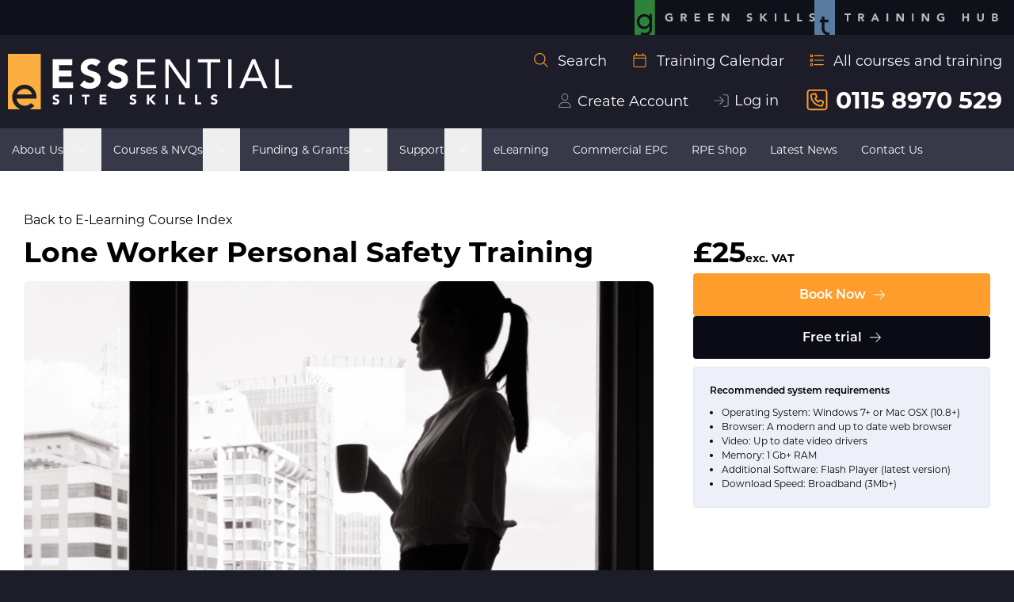

--- FILE ---
content_type: text/html; charset=UTF-8
request_url: https://essentialsiteskills.co.uk/elearning/course/lone-worker-personal-safety-training
body_size: 6658
content:
<!DOCTYPE html>
<html lang="en">
<head>
    
<title>Lone Worker Personal Safety Online Course - Essential Site Skills</title>
<meta charset="utf-8">
<meta name="application-name" content="Essential Site Skills">
<meta name="viewport" content="width=device-width, initial-scale=1.0">
<meta name="author" content="Essential Site Skills">
<meta name="format-detection" content="telephone=no">
<meta name="title" content="Lone Worker Personal Safety Online Course - Essential Site Skills">
<meta name="description" content="Our lone worker online course course acts as an introduction to personal safety for lone workers and applies to those that work alone within business premises, mobile workers and homeworker. Look here for more info and to book online. Essential Site Skills are an experienced and professional training provider.">
<meta name="keywords" content="">
<link rel="canonical" href="https://essentialsiteskills.co.uk/elearning/course/lone-worker-personal-safety-training">
<meta name="robots" content="index, follow">
<meta property="og:title" content="Lone Worker Personal Safety Online Course - Essential Site Skills">
<meta property="og:description" content="Our lone worker online course course acts as an introduction to personal safety for lone workers and applies to those that work alone within business premises, mobile workers and homeworker. Look here for more info and to book online. Essential Site Skills are an experienced and professional training provider.">
<meta property="og:site_name" content="">
<meta property="og:url" content="https://essentialsiteskills.co.uk/elearning/course/lone-worker-personal-safety-training">
<meta property="og:image" content="https://essentialsiteskills.co.uk/storage/app/uploads/public/5b8/fdb/a78/5b8fdba78bcf5802564479.jpg">
<meta name="twitter:card" content="summary_large_image">
<meta name="twitter:site" content="@Esssiteskills">
<meta name="twitter:description" content="Our lone worker online course course acts as an introduction to personal safety for lone workers and applies to those that work alone within business premises, mobile workers and homeworker. Look here for more info and to book online. Essential Site Skills are an experienced and professional training provider.">
<meta name="twitter:title" content="Lone Worker Personal Safety Online Course - Essential Site Skills">
<meta name="twitter:image" content="https://essentialsiteskills.co.uk/storage/app/uploads/public/5b8/fdb/a78/5b8fdba78bcf5802564479.jpg">

<link  rel="stylesheet" href="https://essentialsiteskills.co.uk/themes/ess/assets/build/css-DuaMh3oQ.css">


<link rel="stylesheet" href="https://use.typekit.net/khz3mdv.css">

<link rel="icon" href="/favicon.ico" sizes="32x32">
<link rel="icon" href="https://essentialsiteskills.co.uk/themes/ess/assets/static/images/favicons/icon.svg" type="image/svg+xml">
<link rel="apple-touch-icon" href="https://essentialsiteskills.co.uk/themes/ess/assets/static/images/favicons/apple-touch-icon.png">
<link rel="manifest" href="https://essentialsiteskills.co.uk/themes/ess/assets/static/images/favicons/manifest.webmanifest">

            <script async src="https://www.googletagmanager.com/gtag/js?id=G-7YFF4ZRLRT"></script>
<script>
    window.dataLayer = window.dataLayer || [];
    function gtag(){dataLayer.push(arguments);}
    gtag('js', new Date());
    gtag('set', { 'cookie_domain': 'auto' });
    gtag('set', { 'force_ssl': true });
    gtag('config', 'G-7YFF4ZRLRT');
</script>
        <!-- Hotjar Tracking Code for https://www.essentialsiteskills.co.uk/ -->
        <script>
            (function(h,o,t,j,a,r){
                h.hj=h.hj||function(){(h.hj.q=h.hj.q||[]).push(arguments)};
                h._hjSettings={hjid:3855299,hjsv:6};
                a=o.getElementsByTagName('head')[0];
                r=o.createElement('script');r.async=1;
                r.src=t+h._hjSettings.hjid+j+h._hjSettings.hjsv;
                a.appendChild(r);
            })(window,document,'https://static.hotjar.com/c/hotjar-','.js?sv=');
        </script>

    
<script type="text/javascript" async="" src="https://static.klaviyo.com/onsite/js/klaviyo.js?company_id=VUBuf2"></script>
<script>
    !function(){if(!window.klaviyo){window._klOnsite=window._klOnsite||[];try{window.klaviyo=new Proxy({},{get:function(n,i){return"push"===i?function(){var n;(n=window._klOnsite).push.apply(n,arguments)}:function(){for(var n=arguments.length,o=new Array(n),w=0;w<n;w++)o[w]=arguments[w];var t="function"==typeof o[o.length-1]?o.pop():void 0,e=new Promise((function(n){window._klOnsite.push([i].concat(o,[function(i){t&&t(i),n(i)}]))}));return e}}})}catch(n){window.klaviyo=window.klaviyo||[],window.klaviyo.push=function(){var n;(n=window._klOnsite).push.apply(n,arguments)}}}}();
</script>



<script src="https://challenges.cloudflare.com/turnstile/v0/api.js" async defer></script>

</head>
<body class="bg-gray-900 min-h-screen">
    <div id="app">
        <div class="bg-[#0f111a] fixed bottom-0 left-0 lg:static lg:bottom-auto z-20 w-full">
    <div class="flex lg:justify-end gap-[1rem] lg:gap-[2rem] container mx-auto px-20">
                    <a href="https://essgreenskills.co.uk/">
                <img src="https://essentialsiteskills.co.uk/storage/app/media/Tab-logos/ess-green-skills.svg" alt="" class="h-[2.5rem] lg:h-[2.75rem] lg:opacity-70 hover:opacity-100 transition-all duration-300">
            </a>
                    <a href="https://esstraininghub.co.uk">
                <img src="https://essentialsiteskills.co.uk/storage/app/media/Tab-logos/ess-training-hub.svg" alt="" class="h-[2.5rem] lg:h-[2.75rem] lg:opacity-70 hover:opacity-100 transition-all duration-300">
            </a>
            </div>
</div>

<header id="header">
    <div class="bg-gray-900 py-10">
        <div class="container mx-auto pl-10">
            <div class="flex items-center justify-between">
                <a href="/">
                    <picture>
                        <source media="(max-width: 640px)" srcset="https://essentialsiteskills.co.uk/themes/ess//assets/static/images/logo-sm.svg">
                        <source media="(max-width: 768px)" srcset="https://essentialsiteskills.co.uk/themes/ess//assets/static/images/logo-md.svg">
                        <img src="https://essentialsiteskills.co.uk/themes/ess//assets/static/images/logo.svg" class="h-30 sm:h-40 lg:h-50 xl:h-70" alt="Essential Site Skills Logo">
                    </picture>
                </a>
                <div class="flex flex-col items-end">
                    <div class="hidden lg:block">
                        <course-search-modal></course-search-modal>
                        <a href="/training-calendar" class="inline-block rounded bg-gray-900 hover:bg-black text-white xl:text-lg py-5 xl:py-10 px-15"><font-awesome-icon :icon="['fal', 'calendar']" fixed-width class="mr-10 text-orange"></font-awesome-icon>Training Calendar</a>
                        <a href="/course-index" class="inline-block rounded bg-gray-900 hover:bg-black text-white xl:text-lg py-5 xl:py-10 px-15"><font-awesome-icon :icon="['fal', 'list']" fixed-width class="mr-10 text-orange"></font-awesome-icon>All courses and training</a>
                    </div>
                    <div class="flex items-center">
                                                    <a href="/register" class="flex items-center content-center justify-center px-10 py-5 md:px-15 md:py-10 lg:py-5 xl:py-10 cursor-pointer z-20 outline-none text-xs md:text-sm lg:text-lg rounded transition-all hover:bg-black hover:text-orange text-white">
                                <font-awesome-icon :icon="['fal', 'user']" fixed-width class="mb-0 mr-5 text-gray"></font-awesome-icon><span class="mt-[3px]"><span class="hidden sm:inline-block">Create</span> Account</span>
                            </a>
                            <a href="/login" class="hidden md:flex items-center content-center justify-center px-10 py-5 md:px-15 md:py-10 lg:py-5 xl:py-10 cursor-pointer z-20 outline-none text-xs md:text-sm lg:text-lg rounded transition-all hover:bg-black hover:text-orange text-white">
                                <font-awesome-icon :icon="['fal', 'sign-in']" fixed-width class="mb-0 mr-5 text-gray"></font-awesome-icon><span class="mt-[2px]">Log in</span>
                            </a>
                                                                            <a href="tel:0115 8970 529" class="hidden lg:inline-block rounded leading-none bg-gray-900 hover:bg-black text-white text-lg lg:text-xl xl:text-3xl font-bold py-5 xl:py-10 px-15">
                                <font-awesome-icon :icon="['fal', 'square-phone']" fixed-width class="mr-5 text-orange"></font-awesome-icon>0115 8970 529
                            </a>
                                                <nav-toggle></nav-toggle>
                    </div>
                </div>
            </div>
        </div>
    </div>
    <div class="bg-gray-800 lg:hidden">
        <div class="container mx-auto flex items-stretch justify-between">
                            <a href="tel:0115 8970 529" class="flex items-center text-white text-xs font-semibold p-10">
                    <font-awesome-icon :icon="['fal', 'phone']" fixed-width class="mr-5 text-gray"></font-awesome-icon>0115 8970 529
                </a>
                        <a href="/search" class="flex items-center self-stretch bg-blue-700 text-white font-semibold text-xs py-10 px-15 leading-none">Find a course</a>
        </div>
    </div>
</header>


<div class="lg:block bg-gray-800 lg:min-h-[52px] xl:min-h-[54px]">
    <nav-bar nav-items="[{&quot;type&quot;:&quot;static-page&quot;,&quot;title&quot;:&quot;About Us&quot;,&quot;url&quot;:&quot;https:\/\/essentialsiteskills.co.uk\/about-us&quot;,&quot;code&quot;:&quot;&quot;,&quot;isActive&quot;:false,&quot;isChildActive&quot;:null,&quot;items&quot;:[{&quot;type&quot;:&quot;static-page&quot;,&quot;title&quot;:&quot;Accreditations&quot;,&quot;url&quot;:&quot;https:\/\/essentialsiteskills.co.uk\/accreditations&quot;,&quot;code&quot;:&quot;&quot;,&quot;isActive&quot;:false,&quot;isChildActive&quot;:null,&quot;items&quot;:[],&quot;viewBag&quot;:{&quot;isHidden&quot;:&quot;0&quot;,&quot;cssClass&quot;:&quot;&quot;,&quot;isExternal&quot;:&quot;0&quot;}},{&quot;type&quot;:&quot;static-page&quot;,&quot;title&quot;:&quot;Awards&quot;,&quot;url&quot;:&quot;https:\/\/essentialsiteskills.co.uk\/awards&quot;,&quot;code&quot;:&quot;&quot;,&quot;isActive&quot;:false,&quot;isChildActive&quot;:null,&quot;items&quot;:[],&quot;viewBag&quot;:{&quot;isHidden&quot;:&quot;0&quot;,&quot;cssClass&quot;:&quot;&quot;,&quot;isExternal&quot;:&quot;0&quot;}},{&quot;type&quot;:&quot;static-page&quot;,&quot;title&quot;:&quot;Case Studies&quot;,&quot;url&quot;:&quot;https:\/\/essentialsiteskills.co.uk\/case-studies&quot;,&quot;code&quot;:&quot;&quot;,&quot;isActive&quot;:false,&quot;isChildActive&quot;:null,&quot;items&quot;:[],&quot;viewBag&quot;:{&quot;isHidden&quot;:&quot;0&quot;,&quot;cssClass&quot;:&quot;&quot;,&quot;isExternal&quot;:&quot;0&quot;}},{&quot;type&quot;:&quot;static-page&quot;,&quot;title&quot;:&quot;Mission and Values&quot;,&quot;url&quot;:&quot;https:\/\/essentialsiteskills.co.uk\/mission-and-values&quot;,&quot;code&quot;:&quot;&quot;,&quot;isActive&quot;:false,&quot;isChildActive&quot;:null,&quot;items&quot;:[],&quot;viewBag&quot;:{&quot;isHidden&quot;:&quot;0&quot;,&quot;cssClass&quot;:&quot;&quot;,&quot;isExternal&quot;:&quot;0&quot;}},{&quot;type&quot;:&quot;static-page&quot;,&quot;title&quot;:&quot;Policies&quot;,&quot;url&quot;:&quot;https:\/\/essentialsiteskills.co.uk\/policies&quot;,&quot;code&quot;:&quot;&quot;,&quot;isActive&quot;:false,&quot;isChildActive&quot;:null,&quot;items&quot;:[],&quot;viewBag&quot;:{&quot;isHidden&quot;:&quot;0&quot;,&quot;cssClass&quot;:&quot;&quot;,&quot;isExternal&quot;:&quot;0&quot;}},{&quot;type&quot;:&quot;static-page&quot;,&quot;title&quot;:&quot;Training Locations&quot;,&quot;url&quot;:&quot;https:\/\/essentialsiteskills.co.uk\/about-us\/locations&quot;,&quot;code&quot;:&quot;&quot;,&quot;isActive&quot;:false,&quot;isChildActive&quot;:null,&quot;items&quot;:[{&quot;type&quot;:null,&quot;title&quot;:&quot;Birmingham&quot;,&quot;url&quot;:&quot;https:\/\/essentialsiteskills.co.uk\/about-us\/locations\/birmingham&quot;,&quot;code&quot;:null,&quot;isActive&quot;:false,&quot;isChildActive&quot;:null,&quot;items&quot;:[],&quot;viewBag&quot;:[]},{&quot;type&quot;:null,&quot;title&quot;:&quot;Cricklewood&quot;,&quot;url&quot;:&quot;https:\/\/essentialsiteskills.co.uk\/about-us\/locations\/cricklewood&quot;,&quot;code&quot;:null,&quot;isActive&quot;:false,&quot;isChildActive&quot;:null,&quot;items&quot;:[],&quot;viewBag&quot;:[]},{&quot;type&quot;:null,&quot;title&quot;:&quot;Waterloo&quot;,&quot;url&quot;:&quot;https:\/\/essentialsiteskills.co.uk\/about-us\/locations\/waterloo&quot;,&quot;code&quot;:null,&quot;isActive&quot;:false,&quot;isChildActive&quot;:null,&quot;items&quot;:[],&quot;viewBag&quot;:[]},{&quot;type&quot;:null,&quot;title&quot;:&quot;Ilkeston&quot;,&quot;url&quot;:&quot;https:\/\/essentialsiteskills.co.uk\/about-us\/locations\/ilkeston&quot;,&quot;code&quot;:null,&quot;isActive&quot;:false,&quot;isChildActive&quot;:null,&quot;items&quot;:[],&quot;viewBag&quot;:[]}],&quot;viewBag&quot;:{&quot;isHidden&quot;:&quot;0&quot;,&quot;cssClass&quot;:&quot;&quot;,&quot;isExternal&quot;:&quot;0&quot;}},{&quot;type&quot;:&quot;static-page&quot;,&quot;title&quot;:&quot;Work For Us&quot;,&quot;url&quot;:&quot;https:\/\/essentialsiteskills.co.uk\/work-us&quot;,&quot;code&quot;:&quot;&quot;,&quot;isActive&quot;:false,&quot;isChildActive&quot;:null,&quot;items&quot;:[],&quot;viewBag&quot;:{&quot;isHidden&quot;:&quot;0&quot;,&quot;cssClass&quot;:&quot;&quot;,&quot;isExternal&quot;:&quot;0&quot;}}],&quot;viewBag&quot;:{&quot;isHidden&quot;:&quot;0&quot;,&quot;cssClass&quot;:&quot;&quot;,&quot;isExternal&quot;:&quot;0&quot;}},{&quot;type&quot;:&quot;static-page&quot;,&quot;title&quot;:&quot;Courses &amp; NVQs&quot;,&quot;url&quot;:&quot;https:\/\/essentialsiteskills.co.uk\/courses-nvqs&quot;,&quot;code&quot;:&quot;&quot;,&quot;isActive&quot;:false,&quot;isChildActive&quot;:null,&quot;items&quot;:[{&quot;type&quot;:&quot;static-page&quot;,&quot;title&quot;:&quot;CITB Health &amp; Safety Awareness Course&quot;,&quot;url&quot;:&quot;https:\/\/essentialsiteskills.co.uk\/courses-nvqs\/citb-health-and-safety-awareness-course&quot;,&quot;code&quot;:&quot;&quot;,&quot;isActive&quot;:false,&quot;isChildActive&quot;:null,&quot;items&quot;:[],&quot;viewBag&quot;:{&quot;isHidden&quot;:&quot;0&quot;,&quot;cssClass&quot;:&quot;&quot;,&quot;isExternal&quot;:&quot;0&quot;}},{&quot;type&quot;:&quot;static-page&quot;,&quot;title&quot;:&quot;CITB SEATS Course&quot;,&quot;url&quot;:&quot;https:\/\/essentialsiteskills.co.uk\/courses-nvqs\/citb-seats-course&quot;,&quot;code&quot;:&quot;&quot;,&quot;isActive&quot;:false,&quot;isChildActive&quot;:null,&quot;items&quot;:[],&quot;viewBag&quot;:{&quot;isHidden&quot;:&quot;0&quot;,&quot;cssClass&quot;:&quot;&quot;,&quot;isExternal&quot;:&quot;0&quot;}},{&quot;type&quot;:&quot;static-page&quot;,&quot;title&quot;:&quot;CITB SSSTS or SMSTS Courses&quot;,&quot;url&quot;:&quot;https:\/\/essentialsiteskills.co.uk\/courses-nvqs\/citb-sssts-or-smsts-courses&quot;,&quot;code&quot;:&quot;&quot;,&quot;isActive&quot;:false,&quot;isChildActive&quot;:null,&quot;items&quot;:[],&quot;viewBag&quot;:{&quot;isHidden&quot;:&quot;0&quot;,&quot;cssClass&quot;:&quot;&quot;,&quot;isExternal&quot;:&quot;0&quot;}},{&quot;type&quot;:&quot;static-page&quot;,&quot;title&quot;:&quot;CITB Temporary Works Coordinator &amp; Supervisor Courses&quot;,&quot;url&quot;:&quot;https:\/\/essentialsiteskills.co.uk\/courses-nvqs\/temporary-works-coordinator-supervisor-courses-bs5975&quot;,&quot;code&quot;:&quot;&quot;,&quot;isActive&quot;:false,&quot;isChildActive&quot;:null,&quot;items&quot;:[],&quot;viewBag&quot;:{&quot;isHidden&quot;:&quot;0&quot;,&quot;cssClass&quot;:&quot;&quot;,&quot;isExternal&quot;:&quot;0&quot;}},{&quot;type&quot;:&quot;static-page&quot;,&quot;title&quot;:&quot;CITB Training Courses&quot;,&quot;url&quot;:&quot;https:\/\/essentialsiteskills.co.uk\/courses-nvqs\/citb-training-courses&quot;,&quot;code&quot;:&quot;&quot;,&quot;isActive&quot;:false,&quot;isChildActive&quot;:null,&quot;items&quot;:[],&quot;viewBag&quot;:{&quot;isHidden&quot;:&quot;0&quot;,&quot;cssClass&quot;:&quot;&quot;,&quot;isExternal&quot;:&quot;0&quot;}},{&quot;type&quot;:&quot;static-page&quot;,&quot;title&quot;:&quot;Dedicated On-Site Training Courses&quot;,&quot;url&quot;:&quot;https:\/\/essentialsiteskills.co.uk\/courses-nvqs\/dedicated-training-courses&quot;,&quot;code&quot;:&quot;&quot;,&quot;isActive&quot;:false,&quot;isChildActive&quot;:null,&quot;items&quot;:[],&quot;viewBag&quot;:{&quot;isHidden&quot;:&quot;0&quot;,&quot;cssClass&quot;:&quot;&quot;,&quot;isExternal&quot;:&quot;0&quot;}},{&quot;type&quot;:&quot;static-page&quot;,&quot;title&quot;:&quot;NVQs&quot;,&quot;url&quot;:&quot;https:\/\/essentialsiteskills.co.uk\/nvqs&quot;,&quot;code&quot;:&quot;&quot;,&quot;isActive&quot;:false,&quot;isChildActive&quot;:null,&quot;items&quot;:[{&quot;type&quot;:&quot;static-page&quot;,&quot;title&quot;:&quot;Level 2&quot;,&quot;url&quot;:&quot;https:\/\/essentialsiteskills.co.uk\/nvq-level-2-qualifications&quot;,&quot;code&quot;:&quot;&quot;,&quot;isActive&quot;:false,&quot;isChildActive&quot;:null,&quot;items&quot;:[{&quot;type&quot;:&quot;static-page&quot;,&quot;title&quot;:&quot;Level 2 Plant Operations&quot;,&quot;url&quot;:&quot;https:\/\/essentialsiteskills.co.uk\/nvq-level-2-qualifications\/nvq-level-2-plant-operations&quot;,&quot;code&quot;:&quot;&quot;,&quot;isActive&quot;:false,&quot;isChildActive&quot;:null,&quot;items&quot;:[],&quot;viewBag&quot;:{&quot;isHidden&quot;:&quot;0&quot;,&quot;cssClass&quot;:&quot;&quot;,&quot;isExternal&quot;:&quot;0&quot;}}],&quot;viewBag&quot;:{&quot;isHidden&quot;:&quot;0&quot;,&quot;cssClass&quot;:&quot;&quot;,&quot;isExternal&quot;:&quot;0&quot;}},{&quot;type&quot;:&quot;static-page&quot;,&quot;title&quot;:&quot;Level 3&quot;,&quot;url&quot;:&quot;https:\/\/essentialsiteskills.co.uk\/nvq-level-3-qualifications&quot;,&quot;code&quot;:&quot;&quot;,&quot;isActive&quot;:false,&quot;isChildActive&quot;:null,&quot;items&quot;:[],&quot;viewBag&quot;:{&quot;isHidden&quot;:&quot;0&quot;,&quot;cssClass&quot;:&quot;&quot;,&quot;isExternal&quot;:&quot;0&quot;}},{&quot;type&quot;:&quot;static-page&quot;,&quot;title&quot;:&quot;Level 4&quot;,&quot;url&quot;:&quot;https:\/\/essentialsiteskills.co.uk\/nvq-level-4-qualifications&quot;,&quot;code&quot;:&quot;&quot;,&quot;isActive&quot;:false,&quot;isChildActive&quot;:null,&quot;items&quot;:[],&quot;viewBag&quot;:{&quot;isHidden&quot;:&quot;0&quot;,&quot;cssClass&quot;:&quot;&quot;,&quot;isExternal&quot;:&quot;0&quot;}},{&quot;type&quot;:&quot;static-page&quot;,&quot;title&quot;:&quot;Level 5&quot;,&quot;url&quot;:&quot;https:\/\/essentialsiteskills.co.uk\/nvq-level-5-qualifications&quot;,&quot;code&quot;:&quot;&quot;,&quot;isActive&quot;:false,&quot;isChildActive&quot;:null,&quot;items&quot;:[],&quot;viewBag&quot;:{&quot;isHidden&quot;:&quot;0&quot;,&quot;cssClass&quot;:&quot;&quot;,&quot;isExternal&quot;:&quot;0&quot;}},{&quot;type&quot;:&quot;static-page&quot;,&quot;title&quot;:&quot;Level 6&quot;,&quot;url&quot;:&quot;https:\/\/essentialsiteskills.co.uk\/nvq-level-6-qualifications&quot;,&quot;code&quot;:&quot;&quot;,&quot;isActive&quot;:false,&quot;isChildActive&quot;:null,&quot;items&quot;:[],&quot;viewBag&quot;:{&quot;isHidden&quot;:&quot;0&quot;,&quot;cssClass&quot;:&quot;&quot;,&quot;isExternal&quot;:&quot;0&quot;}},{&quot;type&quot;:&quot;static-page&quot;,&quot;title&quot;:&quot;Level 7&quot;,&quot;url&quot;:&quot;https:\/\/essentialsiteskills.co.uk\/nvq-level-7-qualifications&quot;,&quot;code&quot;:&quot;&quot;,&quot;isActive&quot;:false,&quot;isChildActive&quot;:null,&quot;items&quot;:[],&quot;viewBag&quot;:{&quot;isHidden&quot;:&quot;0&quot;,&quot;cssClass&quot;:&quot;&quot;,&quot;isExternal&quot;:&quot;0&quot;}},{&quot;type&quot;:&quot;static-page&quot;,&quot;title&quot;:&quot;NVQ Index&quot;,&quot;url&quot;:&quot;https:\/\/essentialsiteskills.co.uk\/nvq-index&quot;,&quot;code&quot;:&quot;&quot;,&quot;isActive&quot;:false,&quot;isChildActive&quot;:null,&quot;items&quot;:[],&quot;viewBag&quot;:{&quot;isHidden&quot;:&quot;0&quot;,&quot;cssClass&quot;:&quot;&quot;,&quot;isExternal&quot;:&quot;0&quot;}}],&quot;viewBag&quot;:{&quot;isHidden&quot;:&quot;0&quot;,&quot;cssClass&quot;:&quot;&quot;,&quot;isExternal&quot;:&quot;0&quot;}},{&quot;type&quot;:&quot;static-page&quot;,&quot;title&quot;:&quot;Training Calendar&quot;,&quot;url&quot;:&quot;https:\/\/essentialsiteskills.co.uk\/training-calendar&quot;,&quot;code&quot;:&quot;&quot;,&quot;isActive&quot;:false,&quot;isChildActive&quot;:null,&quot;items&quot;:[],&quot;viewBag&quot;:{&quot;isHidden&quot;:&quot;0&quot;,&quot;cssClass&quot;:&quot;&quot;,&quot;isExternal&quot;:&quot;0&quot;}},{&quot;type&quot;:&quot;static-page&quot;,&quot;title&quot;:&quot;Training Index&quot;,&quot;url&quot;:&quot;https:\/\/essentialsiteskills.co.uk\/training-index&quot;,&quot;code&quot;:&quot;&quot;,&quot;isActive&quot;:false,&quot;isChildActive&quot;:null,&quot;items&quot;:[],&quot;viewBag&quot;:{&quot;isHidden&quot;:&quot;0&quot;,&quot;cssClass&quot;:&quot;&quot;,&quot;isExternal&quot;:&quot;0&quot;}}],&quot;viewBag&quot;:{&quot;isHidden&quot;:&quot;0&quot;,&quot;cssClass&quot;:&quot;&quot;,&quot;isExternal&quot;:&quot;0&quot;}},{&quot;type&quot;:&quot;static-page&quot;,&quot;title&quot;:&quot;Funding &amp; Grants&quot;,&quot;url&quot;:&quot;https:\/\/essentialsiteskills.co.uk\/funding&quot;,&quot;code&quot;:&quot;&quot;,&quot;isActive&quot;:false,&quot;isChildActive&quot;:null,&quot;items&quot;:[{&quot;type&quot;:&quot;static-page&quot;,&quot;title&quot;:&quot;CITB Employer Network&quot;,&quot;url&quot;:&quot;https:\/\/essentialsiteskills.co.uk\/funding\/citb-employer-network&quot;,&quot;code&quot;:&quot;&quot;,&quot;isActive&quot;:false,&quot;isChildActive&quot;:null,&quot;items&quot;:[],&quot;viewBag&quot;:{&quot;isHidden&quot;:&quot;0&quot;,&quot;cssClass&quot;:&quot;&quot;,&quot;isExternal&quot;:&quot;0&quot;}},{&quot;type&quot;:&quot;static-page&quot;,&quot;title&quot;:&quot;CITB Leadership &amp; Management Fund&quot;,&quot;url&quot;:&quot;https:\/\/essentialsiteskills.co.uk\/funding\/leadership-management-development-fund&quot;,&quot;code&quot;:&quot;&quot;,&quot;isActive&quot;:false,&quot;isChildActive&quot;:null,&quot;items&quot;:[],&quot;viewBag&quot;:{&quot;isHidden&quot;:&quot;0&quot;,&quot;cssClass&quot;:&quot;&quot;,&quot;isExternal&quot;:&quot;0&quot;}},{&quot;type&quot;:&quot;static-page&quot;,&quot;title&quot;:&quot;CITB Skills and Training Fund&quot;,&quot;url&quot;:&quot;https:\/\/essentialsiteskills.co.uk\/citb-skills-and-training-fund&quot;,&quot;code&quot;:&quot;&quot;,&quot;isActive&quot;:false,&quot;isChildActive&quot;:null,&quot;items&quot;:[],&quot;viewBag&quot;:{&quot;isHidden&quot;:&quot;0&quot;,&quot;cssClass&quot;:&quot;&quot;,&quot;isExternal&quot;:&quot;0&quot;}}],&quot;viewBag&quot;:{&quot;isHidden&quot;:&quot;0&quot;,&quot;cssClass&quot;:&quot;&quot;,&quot;isExternal&quot;:&quot;0&quot;}},{&quot;type&quot;:&quot;static-page&quot;,&quot;title&quot;:&quot;Support&quot;,&quot;url&quot;:&quot;https:\/\/essentialsiteskills.co.uk\/support&quot;,&quot;code&quot;:&quot;&quot;,&quot;isActive&quot;:false,&quot;isChildActive&quot;:null,&quot;items&quot;:[{&quot;type&quot;:&quot;static-page&quot;,&quot;title&quot;:&quot;CSCS Cards&quot;,&quot;url&quot;:&quot;https:\/\/essentialsiteskills.co.uk\/cscs-cards&quot;,&quot;code&quot;:&quot;&quot;,&quot;isActive&quot;:false,&quot;isChildActive&quot;:null,&quot;items&quot;:[],&quot;viewBag&quot;:{&quot;isHidden&quot;:&quot;0&quot;,&quot;cssClass&quot;:&quot;&quot;,&quot;isExternal&quot;:&quot;0&quot;}},{&quot;type&quot;:&quot;static-page&quot;,&quot;title&quot;:&quot;CPCS Cards&quot;,&quot;url&quot;:&quot;https:\/\/essentialsiteskills.co.uk\/cpcs-cards&quot;,&quot;code&quot;:&quot;&quot;,&quot;isActive&quot;:false,&quot;isChildActive&quot;:null,&quot;items&quot;:[],&quot;viewBag&quot;:{&quot;isHidden&quot;:&quot;0&quot;,&quot;cssClass&quot;:&quot;&quot;,&quot;isExternal&quot;:&quot;0&quot;}},{&quot;type&quot;:&quot;static-page&quot;,&quot;title&quot;:&quot;CPCS Downloads&quot;,&quot;url&quot;:&quot;https:\/\/essentialsiteskills.co.uk\/cpcs-downloads&quot;,&quot;code&quot;:&quot;&quot;,&quot;isActive&quot;:false,&quot;isChildActive&quot;:null,&quot;items&quot;:[],&quot;viewBag&quot;:{&quot;isHidden&quot;:&quot;0&quot;,&quot;cssClass&quot;:&quot;&quot;,&quot;isExternal&quot;:&quot;0&quot;}},{&quot;type&quot;:&quot;static-page&quot;,&quot;title&quot;:&quot;HS&amp;E Test&quot;,&quot;url&quot;:&quot;https:\/\/essentialsiteskills.co.uk\/hse-test&quot;,&quot;code&quot;:&quot;&quot;,&quot;isActive&quot;:false,&quot;isChildActive&quot;:null,&quot;items&quot;:[],&quot;viewBag&quot;:{&quot;isHidden&quot;:&quot;0&quot;,&quot;cssClass&quot;:&quot;&quot;,&quot;isExternal&quot;:&quot;0&quot;}},{&quot;type&quot;:&quot;static-page&quot;,&quot;title&quot;:&quot;NPORS Cards&quot;,&quot;url&quot;:&quot;https:\/\/essentialsiteskills.co.uk\/npors-cards&quot;,&quot;code&quot;:&quot;&quot;,&quot;isActive&quot;:false,&quot;isChildActive&quot;:null,&quot;items&quot;:[],&quot;viewBag&quot;:{&quot;isHidden&quot;:&quot;0&quot;,&quot;cssClass&quot;:&quot;&quot;,&quot;isExternal&quot;:&quot;0&quot;}},{&quot;type&quot;:&quot;static-page&quot;,&quot;title&quot;:&quot;Careers in Construction&quot;,&quot;url&quot;:&quot;https:\/\/essentialsiteskills.co.uk\/careers-construction&quot;,&quot;code&quot;:&quot;&quot;,&quot;isActive&quot;:false,&quot;isChildActive&quot;:null,&quot;items&quot;:[],&quot;viewBag&quot;:{&quot;isHidden&quot;:&quot;0&quot;,&quot;cssClass&quot;:&quot;&quot;,&quot;isExternal&quot;:&quot;0&quot;}},{&quot;type&quot;:&quot;static-page&quot;,&quot;title&quot;:&quot;Frequently Asked Questions&quot;,&quot;url&quot;:&quot;https:\/\/essentialsiteskills.co.uk\/frequently-asked-questions&quot;,&quot;code&quot;:&quot;&quot;,&quot;isActive&quot;:false,&quot;isChildActive&quot;:null,&quot;items&quot;:[],&quot;viewBag&quot;:{&quot;isHidden&quot;:&quot;0&quot;,&quot;cssClass&quot;:&quot;&quot;,&quot;isExternal&quot;:&quot;0&quot;}}],&quot;viewBag&quot;:{&quot;isHidden&quot;:&quot;0&quot;,&quot;cssClass&quot;:&quot;&quot;,&quot;isExternal&quot;:&quot;0&quot;}},{&quot;type&quot;:&quot;static-page&quot;,&quot;title&quot;:&quot;eLearning&quot;,&quot;url&quot;:&quot;https:\/\/essentialsiteskills.co.uk\/elearning&quot;,&quot;code&quot;:&quot;&quot;,&quot;isActive&quot;:false,&quot;isChildActive&quot;:null,&quot;items&quot;:[],&quot;viewBag&quot;:{&quot;isHidden&quot;:&quot;0&quot;,&quot;cssClass&quot;:&quot;&quot;,&quot;isExternal&quot;:&quot;0&quot;}},{&quot;type&quot;:&quot;static-page&quot;,&quot;title&quot;:&quot;Commercial EPC&quot;,&quot;url&quot;:&quot;https:\/\/essentialsiteskills.co.uk\/commercial-epc&quot;,&quot;code&quot;:&quot;&quot;,&quot;isActive&quot;:false,&quot;isChildActive&quot;:null,&quot;items&quot;:[],&quot;viewBag&quot;:{&quot;isHidden&quot;:&quot;0&quot;,&quot;cssClass&quot;:&quot;&quot;,&quot;isExternal&quot;:&quot;0&quot;}},{&quot;type&quot;:&quot;static-page&quot;,&quot;title&quot;:&quot;RPE Shop&quot;,&quot;url&quot;:&quot;https:\/\/essentialsiteskills.co.uk\/shop&quot;,&quot;code&quot;:&quot;&quot;,&quot;isActive&quot;:false,&quot;isChildActive&quot;:null,&quot;items&quot;:[],&quot;viewBag&quot;:{&quot;isHidden&quot;:&quot;0&quot;,&quot;cssClass&quot;:&quot;&quot;,&quot;isExternal&quot;:&quot;0&quot;}},{&quot;type&quot;:&quot;cms-page&quot;,&quot;title&quot;:&quot;Latest News&quot;,&quot;url&quot;:&quot;https:\/\/essentialsiteskills.co.uk\/blog&quot;,&quot;code&quot;:&quot;&quot;,&quot;isActive&quot;:false,&quot;isChildActive&quot;:null,&quot;items&quot;:[],&quot;viewBag&quot;:{&quot;isHidden&quot;:&quot;0&quot;,&quot;cssClass&quot;:&quot;&quot;,&quot;isExternal&quot;:&quot;0&quot;}},{&quot;type&quot;:&quot;static-page&quot;,&quot;title&quot;:&quot;Contact Us&quot;,&quot;url&quot;:&quot;https:\/\/essentialsiteskills.co.uk\/contact-us&quot;,&quot;code&quot;:&quot;&quot;,&quot;isActive&quot;:false,&quot;isChildActive&quot;:null,&quot;items&quot;:[],&quot;viewBag&quot;:{&quot;isHidden&quot;:&quot;0&quot;,&quot;cssClass&quot;:&quot;&quot;,&quot;isExternal&quot;:&quot;0&quot;}}]" :user-logged-in="false"></nav-bar>
</div>


                <div class="bg-white py-50 px-30">
            <div class="container mx-auto ">
                

<a href="/elearning" class="grey-link"><i class="fal fa-arrow-left"></i>Back to E-Learning Course Index</a>


<div class="grid gap-10 md:gap-20 xl:gap-x-50 xl:gap-y-10
    grid-cols-1 grid-rows-[auto_auto_auto_auto]
    lg:grid-cols-[1fr_375px] lg:grid-rows-[auto_auto_1fr]">

    <!-- TITLE -->
    <div class="lg:row-start-1 lg:col-row-1 lg:col-start-1 lg:col-span-1">
        <h1 class="font-bold text-lg lg:text-4xl">Lone Worker Personal Safety Training</h1>
    </div>

    <!-- BUTTONS -->
    <div class="bg-white py-20 md:py-10 lg:py-0 sticky top-0
        lg:col-start-2 lg:col-span-1 lg:row-start-1 lg:row-span-2">
        <div class="flex items-center lg:items-stretch lg:flex-col gap-10">
            <p class="font-bold text-2xl lg:text-4xl flex flex-wrap sm:flex-col w-full sm:w-auto lg:items-baseline lg:flex-row leading-tight lg:leading-normal">£25<span class="text-xs lg:text-sm">exc. VAT</span></p>
            <a href="https://www.videotilehost.com/essentialsiteskills/purchaseCourse.php?nid=90" target="_blank" class="flex whitespace-nowrap flex-1 justify-center items-center text-white p-15 text-center rounded font-semibold text-sm sm:text-base bg-orange">Book Now<font-awesome-icon :icon="['fal', 'arrow-right']" class="ml-10 hidden sm:block"></font-awesome-icon></a>
            <a href="https://www.videotilehost.com/essentialsiteskills/freeTrial.php" target="_blank" class="flex whitespace-nowrap flex-1 justify-center items-center text-white p-15 text-center rounded font-semibold text-sm sm:text-base bg-black">Free trial<font-awesome-icon :icon="['fal', 'arrow-right']" class="ml-10 hidden sm:block"></font-awesome-icon></a>
        </div>
    </div>

    <!-- CONTENT -->
    <div class="lg:row-start-2 lg:row-span-2 lg:col-start-1 lg:col-span-1">
                    <div class="rounded-lg overflow-hidden mb-30">
                <img src="https://essentialsiteskills.co.uk/storage/app/uploads/public/5b8/fdb/a78/thumb_402_1350_760_0_0_auto.jpg" class="w-full h-200 sm:h-200 md:h-[300px] lg:h-[375px] xl:h-[450px] object-cover" />
            </div>
                <div class="editor-styles">
            <p>Every day, thousands of people are exposed to situations where they are left alone in work premises, or when visiting members of the public during their working day.&nbsp;</p><p>There are many risks associated with working in isolation and without the support of colleagues, including accidents and violence.</p><h2 class="ess-blue">What does the Lone Worker online course cover?</h2><p>This course acts as an introduction to personal safety for lone workers and applies to those that work alone within business premises, mobile workers and homeworkers.&nbsp;</p><p>It covers the legal responsibilities of both employers and employees, some of the common security precautions that can be implemented, practical steps you can take to avoid conflict in lone worker situations and other elements that can contribute to lone worker safety.</p><h4 class="ess-blue">Approved by</h4><p><img src="/storage/app/media/uploaded-files/iirsm_main_logo.png" class="fr-fic fr-dib fr-fil" data-result="success" style="width: 50px;" alt="iirsm Logo "></p>
        </div>

                    <p class="font-bold text-lg lg:text-3xl my-30">Course Modules</p>

            <div class="hidden md:grid grid-cols-[160px_1fr_160px] bg-gray-800 text-white">
                <div class="px-10 py-20 text-left md:justify-self-center">Module Number</div>
                <div class="px-10 py-20 text-left">Module Name</div>
                <div class="px-10 py-20 text-left md:justify-self-center">Pass % Required</div>
            </div>

            <div class="border border-gray-100 rounded-lg">
                                    <div class="grid grid-cols-1 md:grid-cols-[160px_1fr_160px] even:bg-gray-50 border-b border-gray-100 last:border-b-0 p-20 md:p-0">
                        <div class="mb-10 md:mb-0 justify-self-start md:justify-self-center text-xs rounded-full text-white bg-black md:bg-transparent md:text-black self-start md:text-base block sm:table-cell md:py-20 px-10"><span class="md:hidden mr-5">Module</span>1</div>
                        <div class="mb-5 md:mb-0 font-bold md:font-normal md:py-20 md:px-10">Lone Worker Personal Safety: The Basics</div>
                        <div class="md:justify-self-center text-xs md:text-base md:py-20 md:px-10"><span class="md:hidden font-semibold mr-10">Pass percentage required:</span>70%</div>
                    </div>
                                    <div class="grid grid-cols-1 md:grid-cols-[160px_1fr_160px] even:bg-gray-50 border-b border-gray-100 last:border-b-0 p-20 md:p-0">
                        <div class="mb-10 md:mb-0 justify-self-start md:justify-self-center text-xs rounded-full text-white bg-black md:bg-transparent md:text-black self-start md:text-base block sm:table-cell md:py-20 px-10"><span class="md:hidden mr-5">Module</span>2</div>
                        <div class="mb-5 md:mb-0 font-bold md:font-normal md:py-20 md:px-10">The Law: Responsibilities</div>
                        <div class="md:justify-self-center text-xs md:text-base md:py-20 md:px-10"><span class="md:hidden font-semibold mr-10">Pass percentage required:</span>70%</div>
                    </div>
                                    <div class="grid grid-cols-1 md:grid-cols-[160px_1fr_160px] even:bg-gray-50 border-b border-gray-100 last:border-b-0 p-20 md:p-0">
                        <div class="mb-10 md:mb-0 justify-self-start md:justify-self-center text-xs rounded-full text-white bg-black md:bg-transparent md:text-black self-start md:text-base block sm:table-cell md:py-20 px-10"><span class="md:hidden mr-5">Module</span>3</div>
                        <div class="mb-5 md:mb-0 font-bold md:font-normal md:py-20 md:px-10">Assessing the Risks</div>
                        <div class="md:justify-self-center text-xs md:text-base md:py-20 md:px-10"><span class="md:hidden font-semibold mr-10">Pass percentage required:</span>70%</div>
                    </div>
                                    <div class="grid grid-cols-1 md:grid-cols-[160px_1fr_160px] even:bg-gray-50 border-b border-gray-100 last:border-b-0 p-20 md:p-0">
                        <div class="mb-10 md:mb-0 justify-self-start md:justify-self-center text-xs rounded-full text-white bg-black md:bg-transparent md:text-black self-start md:text-base block sm:table-cell md:py-20 px-10"><span class="md:hidden mr-5">Module</span>4</div>
                        <div class="mb-5 md:mb-0 font-bold md:font-normal md:py-20 md:px-10">Personal Safety Solutions </div>
                        <div class="md:justify-self-center text-xs md:text-base md:py-20 md:px-10"><span class="md:hidden font-semibold mr-10">Pass percentage required:</span>70%</div>
                    </div>
                                    <div class="grid grid-cols-1 md:grid-cols-[160px_1fr_160px] even:bg-gray-50 border-b border-gray-100 last:border-b-0 p-20 md:p-0">
                        <div class="mb-10 md:mb-0 justify-self-start md:justify-self-center text-xs rounded-full text-white bg-black md:bg-transparent md:text-black self-start md:text-base block sm:table-cell md:py-20 px-10"><span class="md:hidden mr-5">Module</span>5</div>
                        <div class="mb-5 md:mb-0 font-bold md:font-normal md:py-20 md:px-10">Practical Tips to Avoid Conflict</div>
                        <div class="md:justify-self-center text-xs md:text-base md:py-20 md:px-10"><span class="md:hidden font-semibold mr-10">Pass percentage required:</span>70%</div>
                    </div>
                                    <div class="grid grid-cols-1 md:grid-cols-[160px_1fr_160px] even:bg-gray-50 border-b border-gray-100 last:border-b-0 p-20 md:p-0">
                        <div class="mb-10 md:mb-0 justify-self-start md:justify-self-center text-xs rounded-full text-white bg-black md:bg-transparent md:text-black self-start md:text-base block sm:table-cell md:py-20 px-10"><span class="md:hidden mr-5">Module</span>6</div>
                        <div class="mb-5 md:mb-0 font-bold md:font-normal md:py-20 md:px-10">Reporting and Recording Incidents </div>
                        <div class="md:justify-self-center text-xs md:text-base md:py-20 md:px-10"><span class="md:hidden font-semibold mr-10">Pass percentage required:</span>70%</div>
                    </div>
                            </div>
            </div>

    <!-- MIN REQS -->
    <div class="lg:col-start-2 lg:col-span-1 lg:row-start-3 lg:row-span-1 lg:self-start text-xs rounded bg-gray-50 border border-gray-100 p-20 lg:sticky lg:top-[192px]">
        <p class="font-semibold mb-10">Recommended system requirements</p>
        <ul class="ml-15 list-disc">
            <li>Operating System: Windows 7+ or Mac OSX (10.8+)</li>
            <li>Browser: A modern and up to date web browser</li>
            <li>Video: Up to date video drivers</li>
            <li>Memory: 1 Gb+ RAM</li>
            <li>Additional Software: Flash Player (latest version)</li>
            <li>Download Speed: Broadband (3Mb+)</li>
        </ul>
    </div>

</div>
            </div>
        </div>
        <footer class="bg-gray-900 py-50 px-30">
    <div class="container mx-auto">
        <div class="lg:flex lg:gap-30 xl:gap-0">
            <div class="lg:w-1/3 mb-30">
                <h4 class="text-sm md:text-lg font-semibold text-orange mb-10 lg:mb-20">Company Information</h4>

                <p class="text-xs lg:text-base text-white font-bold">Essential Site Skills</p>

                                <p class="text-sm lg:text-base text-white mb-10 lg:mb-20">
                    Monarch House, Chrysalis Way,                    <br>Eastwood,                    Nottingham                    <br>Nottinghamshire                    <br>NG16 3RY                </p>
                
                                <p class="text-sm lg:text-base text-white">Registered in England and Wales.</p>
                <p class="text-sm lg:text-base text-white">Company number: 08772961</p>
                            </div>
            <div class="lg:w-1/3 mb-30 xl:mb-0">
                                <h4 class="text-sm md:text-lg font-semibold text-orange mb-10 xl:mb-20">Quick Links</h4>
                <ul>
                                        <li><a href="https://essentialsiteskills.co.uk/terms-conditions" class="text-sm lg:text-base text-white hover:text-orange">Terms</a></li>
                                                            <li><a href="https://essentialsiteskills.co.uk/privacy-notice" class="text-sm lg:text-base text-white hover:text-orange">Privacy</a></li>
                                                            <li><a href="https://essentialsiteskills.co.uk/cookie-policy" class="text-sm lg:text-base text-white hover:text-orange">Cookies</a></li>
                                                            <li><a href="https://essentialsiteskills.co.uk/contact-us" class="text-sm lg:text-base text-white hover:text-orange">Contact</a></li>
                                                        </ul>
                            </div>
            <div class="lg:w-1/3 flex flex-col">
                <h4 class="text-sm md:text-lg font-semibold text-orange mb-10 lg:mb-20">Contact Us</h4>
                <div class="flex-1 flex flex-col justify-between">
                    <p class="xl:text-2xl mb-10">
                        <a class="text-white hover:text-orange" href="https://www.facebook.com/essentialsiteskills"><font-awesome-icon :icon="['fab', 'facebook']" fixed-width></font-awesome-icon></a>                        <a class="text-white hover:text-orange" href="https://twitter.com/Esssiteskills"><font-awesome-icon :icon="['fab', 'x-twitter']" fixed-width></font-awesome-icon></a>                        <a class="text-white hover:text-orange" href="https://www.linkedin.com/company/essential-site-skills/"><font-awesome-icon :icon="['fab', 'linkedin']" fixed-width></font-awesome-icon></a>                        <a class="text-white hover:text-orange" href="https://www.instagram.com/essential_site_skills/"><font-awesome-icon :icon="['fab', 'instagram']" fixed-width></font-awesome-icon></a>                                                    <a href="tel: 0115 8970 529" class="text-white hover:text-orange">
                                <font-awesome-icon :icon="['fal', 'square-phone']" fixed-width class="text-orange mr-5"></font-awesome-icon>0115 8970 529
                            </a>
                                            </p>
                    <div class="">
                        <p class="text-sm md:text-base text-white">&copy; 2026 Essential Site Skills </p>

                                            </div>
                </div>
            </div>
        </div>
    </div>
</footer>

    </div>
    <script>
        klaviyo.push(['track', 'Viewed Course Page', {
            "title": "Lone Worker Personal Safety Training",
            "training_type": "E-Learning",
            "url": window.location.href
        }]);
    </script>
<script type="text/javascript" async>
    ;(function(o,l,a,r,k,y){if(o.olark)return; r="script";y=l.createElement(r);r=l.getElementsByTagName(r)[0]; y.async=1;y.src="//"+a;r.parentNode.insertBefore(y,r); y=o.olark=function(){k.s.push(arguments);k.t.push(+new Date)}; y.extend=function(i,j){y("extend",i,j)}; y.identify=function(i){y("identify",k.i=i)}; y.configure=function(i,j){y("configure",i,j);k.c[i]=j}; k=y._={s:[],t:[+new Date],c:{},l:a}; })(window,document,"static.olark.com/jsclient/loader.js");

    /* custom configuration goes here (www.olark.com/documentation) */

    olark.identify('8433-393-10-8112');
</script>
<script src="/modules/system/assets/js/framework-extras.js"></script>
<link rel="stylesheet" property="stylesheet" href="/modules/system/assets/css/framework-extras.css">

<script  src="https://essentialsiteskills.co.uk/themes/ess/assets/build/js-TTqwJcAi.js" type="module"></script><link  rel="stylesheet" href="https://essentialsiteskills.co.uk/themes/ess/assets/build/js-De3PzaRY.css"><script defer src="https://static.cloudflareinsights.com/beacon.min.js/vcd15cbe7772f49c399c6a5babf22c1241717689176015" integrity="sha512-ZpsOmlRQV6y907TI0dKBHq9Md29nnaEIPlkf84rnaERnq6zvWvPUqr2ft8M1aS28oN72PdrCzSjY4U6VaAw1EQ==" data-cf-beacon='{"version":"2024.11.0","token":"bedef2980a794a06aa7d2601bf773149","r":1,"server_timing":{"name":{"cfCacheStatus":true,"cfEdge":true,"cfExtPri":true,"cfL4":true,"cfOrigin":true,"cfSpeedBrain":true},"location_startswith":null}}' crossorigin="anonymous"></script>
</body>
</html>

--- FILE ---
content_type: text/css
request_url: https://essentialsiteskills.co.uk/themes/ess/assets/build/css-DuaMh3oQ.css
body_size: 10381
content:
.glide{position:relative;width:100%;box-sizing:border-box}.glide *{box-sizing:inherit}.glide__track{overflow:hidden}.glide__slides{position:relative;width:100%;list-style:none;backface-visibility:hidden;transform-style:preserve-3d;touch-action:pan-Y;overflow:hidden;margin:0;padding:0;white-space:nowrap;display:flex;flex-wrap:nowrap;will-change:transform}.glide__slides--dragging{-webkit-user-select:none;-moz-user-select:none;user-select:none}.glide__slide{width:100%;height:100%;flex-shrink:0;white-space:normal;-webkit-user-select:none;-moz-user-select:none;user-select:none;-webkit-touch-callout:none;-webkit-tap-highlight-color:transparent}.glide__slide a{-webkit-user-select:none;user-select:none;-webkit-user-drag:none;-moz-user-select:none;-ms-user-select:none}.glide__arrows,.glide__bullets{-webkit-touch-callout:none;-webkit-user-select:none;-moz-user-select:none;user-select:none}.glide--rtl{direction:rtl}.glide__arrow{position:absolute;display:block;top:50%;z-index:2;color:#fff;text-transform:uppercase;padding:9px 12px;background-color:transparent;border:2px solid rgba(255,255,255,.5);border-radius:4px;box-shadow:0 .25em .5em #0000001a;text-shadow:0 .25em .5em rgba(0,0,0,.1);opacity:1;cursor:pointer;transition:opacity .15s ease,border .3s ease-in-out;transform:translateY(-50%);line-height:1}.glide__arrow:focus{outline:none}.glide__arrow:hover{border-color:#fff}.glide__arrow--left{left:2em}.glide__arrow--right{right:2em}.glide__arrow--disabled{opacity:.33}.glide__bullets{position:absolute;z-index:2;bottom:2em;left:50%;display:inline-flex;list-style:none;transform:translate(-50%)}.glide__bullet{background-color:#ffffff80;width:9px;height:9px;padding:0;border-radius:50%;border:2px solid transparent;transition:all .3s ease-in-out;cursor:pointer;line-height:0;box-shadow:0 .25em .5em #0000001a;margin:0 .25em}.glide__bullet:focus{outline:none}.glide__bullet:hover,.glide__bullet:focus{border:2px solid #fff;background-color:#ffffff80}.glide__bullet--active{background-color:#fff}.glide--swipeable{cursor:grab;cursor:-webkit-grab}.glide--dragging{cursor:grabbing;cursor:-webkit-grabbing}*,:before,:after{--tw-border-spacing-x:0;--tw-border-spacing-y:0;--tw-translate-x:0;--tw-translate-y:0;--tw-rotate:0;--tw-skew-x:0;--tw-skew-y:0;--tw-scale-x:1;--tw-scale-y:1;--tw-pan-x: ;--tw-pan-y: ;--tw-pinch-zoom: ;--tw-scroll-snap-strictness:proximity;--tw-gradient-from-position: ;--tw-gradient-via-position: ;--tw-gradient-to-position: ;--tw-ordinal: ;--tw-slashed-zero: ;--tw-numeric-figure: ;--tw-numeric-spacing: ;--tw-numeric-fraction: ;--tw-ring-inset: ;--tw-ring-offset-width:0px;--tw-ring-offset-color:#fff;--tw-ring-color:rgb(38 83 209 / .5);--tw-ring-offset-shadow:0 0 #0000;--tw-ring-shadow:0 0 #0000;--tw-shadow:0 0 #0000;--tw-shadow-colored:0 0 #0000;--tw-blur: ;--tw-brightness: ;--tw-contrast: ;--tw-grayscale: ;--tw-hue-rotate: ;--tw-invert: ;--tw-saturate: ;--tw-sepia: ;--tw-drop-shadow: ;--tw-backdrop-blur: ;--tw-backdrop-brightness: ;--tw-backdrop-contrast: ;--tw-backdrop-grayscale: ;--tw-backdrop-hue-rotate: ;--tw-backdrop-invert: ;--tw-backdrop-opacity: ;--tw-backdrop-saturate: ;--tw-backdrop-sepia: ;--tw-contain-size: ;--tw-contain-layout: ;--tw-contain-paint: ;--tw-contain-style: }::backdrop{--tw-border-spacing-x:0;--tw-border-spacing-y:0;--tw-translate-x:0;--tw-translate-y:0;--tw-rotate:0;--tw-skew-x:0;--tw-skew-y:0;--tw-scale-x:1;--tw-scale-y:1;--tw-pan-x: ;--tw-pan-y: ;--tw-pinch-zoom: ;--tw-scroll-snap-strictness:proximity;--tw-gradient-from-position: ;--tw-gradient-via-position: ;--tw-gradient-to-position: ;--tw-ordinal: ;--tw-slashed-zero: ;--tw-numeric-figure: ;--tw-numeric-spacing: ;--tw-numeric-fraction: ;--tw-ring-inset: ;--tw-ring-offset-width:0px;--tw-ring-offset-color:#fff;--tw-ring-color:rgb(38 83 209 / .5);--tw-ring-offset-shadow:0 0 #0000;--tw-ring-shadow:0 0 #0000;--tw-shadow:0 0 #0000;--tw-shadow-colored:0 0 #0000;--tw-blur: ;--tw-brightness: ;--tw-contrast: ;--tw-grayscale: ;--tw-hue-rotate: ;--tw-invert: ;--tw-saturate: ;--tw-sepia: ;--tw-drop-shadow: ;--tw-backdrop-blur: ;--tw-backdrop-brightness: ;--tw-backdrop-contrast: ;--tw-backdrop-grayscale: ;--tw-backdrop-hue-rotate: ;--tw-backdrop-invert: ;--tw-backdrop-opacity: ;--tw-backdrop-saturate: ;--tw-backdrop-sepia: ;--tw-contain-size: ;--tw-contain-layout: ;--tw-contain-paint: ;--tw-contain-style: }*,:before,:after{box-sizing:border-box;border-width:0;border-style:solid;border-color:#d8dae6}:before,:after{--tw-content: ""}html,:host{line-height:1.5;-webkit-text-size-adjust:100%;-moz-tab-size:4;-o-tab-size:4;tab-size:4;font-family:montserrat;font-feature-settings:normal;font-variation-settings:normal;-webkit-tap-highlight-color:transparent}body{margin:0;line-height:inherit}hr{height:0;color:inherit;border-top-width:1px}abbr:where([title]){-webkit-text-decoration:underline dotted;text-decoration:underline dotted}h1,h2,h3,h4,h5,h6{font-size:inherit;font-weight:inherit}a{color:inherit;text-decoration:inherit}b,strong{font-weight:bolder}code,kbd,samp,pre{font-family:ui-monospace,SFMono-Regular,Menlo,Monaco,Consolas,Liberation Mono,Courier New,monospace;font-feature-settings:normal;font-variation-settings:normal;font-size:1em}small{font-size:80%}sub,sup{font-size:75%;line-height:0;position:relative;vertical-align:baseline}sub{bottom:-.25em}sup{top:-.5em}table{text-indent:0;border-color:inherit;border-collapse:collapse}button,input,optgroup,select,textarea{font-family:inherit;font-feature-settings:inherit;font-variation-settings:inherit;font-size:100%;font-weight:inherit;line-height:inherit;letter-spacing:inherit;color:inherit;margin:0;padding:0}button,select{text-transform:none}button,input:where([type=button]),input:where([type=reset]),input:where([type=submit]){-webkit-appearance:button;background-color:transparent;background-image:none}:-moz-focusring{outline:auto}:-moz-ui-invalid{box-shadow:none}progress{vertical-align:baseline}::-webkit-inner-spin-button,::-webkit-outer-spin-button{height:auto}[type=search]{-webkit-appearance:textfield;outline-offset:-2px}::-webkit-search-decoration{-webkit-appearance:none}::-webkit-file-upload-button{-webkit-appearance:button;font:inherit}summary{display:list-item}blockquote,dl,dd,h1,h2,h3,h4,h5,h6,hr,figure,p,pre{margin:0}fieldset{margin:0;padding:0}legend{padding:0}ol,ul,menu{list-style:none;margin:0;padding:0}dialog{padding:0}textarea{resize:vertical}input::-moz-placeholder,textarea::-moz-placeholder{opacity:1;color:#b6b7c5}input::placeholder,textarea::placeholder{opacity:1;color:#b6b7c5}button,[role=button]{cursor:pointer}:disabled{cursor:default}img,svg,video,canvas,audio,iframe,embed,object{display:block;vertical-align:middle}img,video{max-width:100%;height:auto}[hidden]:where(:not([hidden=until-found])){display:none}.container{width:100%}@media (min-width: 640px){.container{max-width:640px}}@media (min-width: 768px){.container{max-width:768px}}@media (min-width: 1024px){.container{max-width:1024px}}@media (min-width: 1280px){.container{max-width:1280px}}@media (min-width: 1536px){.container{max-width:1536px}}.pointer-events-none{pointer-events:none}.visible{visibility:visible}.invisible{visibility:hidden}.static{position:static}.fixed{position:fixed}.absolute{position:absolute}.relative{position:relative}.sticky{position:sticky}.-right-\[13px\]{right:-13px}.-top-\[13px\]{top:-13px}.bottom-0{bottom:0}.bottom-20{bottom:1.25rem}.bottom-30{bottom:1.875rem}.left-0{left:0}.left-1\/2{left:50%}.right-10{right:.625rem}.right-20{right:1.25rem}.right-40{right:2.5rem}.top-0{top:0}.top-10{top:.625rem}.top-20{top:1.25rem}.z-10{z-index:10}.z-20{z-index:20}.z-\[15\]{z-index:15}.order-1{order:1}.order-2{order:2}.col-span-1{grid-column:span 1 / span 1}.col-span-2{grid-column:span 2 / span 2}.col-span-3{grid-column:span 3 / span 3}.col-span-4{grid-column:span 4 / span 4}.col-start-1{grid-column-start:1}.col-start-2{grid-column-start:2}.col-start-4{grid-column-start:4}.row-span-1{grid-row:span 1 / span 1}.row-span-2{grid-row:span 2 / span 2}.row-span-3{grid-row:span 3 / span 3}.row-start-1{grid-row-start:1}.row-start-2{grid-row-start:2}.row-start-3{grid-row-start:3}.row-start-4{grid-row-start:4}.-mx-5{margin-left:-.3125rem;margin-right:-.3125rem}.mx-10{margin-left:.625rem;margin-right:.625rem}.mx-30{margin-left:1.875rem;margin-right:1.875rem}.mx-5{margin-left:.3125rem;margin-right:.3125rem}.mx-auto{margin-left:auto;margin-right:auto}.my-10{margin-top:.625rem;margin-bottom:.625rem}.my-20{margin-top:1.25rem;margin-bottom:1.25rem}.my-30{margin-top:1.875rem;margin-bottom:1.875rem}.my-5{margin-top:.3125rem;margin-bottom:.3125rem}.-ml-5{margin-left:-.3125rem}.-mr-20{margin-right:-1.25rem}.-mt-5{margin-top:-.3125rem}.mb-0{margin-bottom:0}.mb-10{margin-bottom:.625rem}.mb-15{margin-bottom:.9375rem}.mb-20{margin-bottom:1.25rem}.mb-25{margin-bottom:1.5625rem}.mb-30{margin-bottom:1.875rem}.mb-40{margin-bottom:2.5rem}.mb-5{margin-bottom:.3125rem}.mb-50{margin-bottom:3.125rem}.mb-70{margin-bottom:4.375rem}.mb-\[1px\]{margin-bottom:1px}.ml-10{margin-left:.625rem}.ml-15{margin-left:.9375rem}.ml-20{margin-left:1.25rem}.ml-30{margin-left:1.875rem}.ml-40{margin-left:2.5rem}.ml-5{margin-left:.3125rem}.mr-10{margin-right:.625rem}.mr-15{margin-right:.9375rem}.mr-20{margin-right:1.25rem}.mr-5{margin-right:.3125rem}.mt-0{margin-top:0}.mt-10{margin-top:.625rem}.mt-20{margin-top:1.25rem}.mt-30{margin-top:1.875rem}.mt-5{margin-top:.3125rem}.mt-70{margin-top:4.375rem}.mt-\[2px\]{margin-top:2px}.mt-\[3px\]{margin-top:3px}.line-clamp-3{overflow:hidden;display:-webkit-box;-webkit-box-orient:vertical;-webkit-line-clamp:3}.block{display:block}.inline-block{display:inline-block}.inline{display:inline}.flex{display:flex}.grid{display:grid}.contents{display:contents}.hidden{display:none}.h-15{height:.9375rem}.h-150{height:9.375rem}.h-20{height:1.25rem}.h-200{height:12.5rem}.h-30{height:1.875rem}.h-300{height:18.75rem}.h-40{height:2.5rem}.h-5\/6{height:83.333333%}.h-50{height:3.125rem}.h-60{height:3.75rem}.h-\[100px\]{height:100px}.h-\[138px\]{height:138px}.h-\[16px\]{height:16px}.h-\[175px\]{height:175px}.h-\[2\.5rem\]{height:2.5rem}.h-\[250px\]{height:250px}.h-\[26px\]{height:26px}.h-\[300px\]{height:300px}.h-\[320px\]{height:320px}.h-\[400px\]{height:400px}.h-\[48px\]{height:48px}.h-auto{height:auto}.h-full{height:100%}.h-screen{height:100vh}.max-h-200{max-height:12.5rem}.max-h-\[300px\]{max-height:300px}.max-h-\[360px\]{max-height:360px}.max-h-\[99999px\]{max-height:99999px}.min-h-\[400px\]{min-height:400px}.min-h-\[85px\]{min-height:85px}.min-h-screen{min-height:100vh}.w-1\/12{width:8.333333%}.w-1\/2{width:50%}.w-1\/4{width:25%}.w-15{width:.9375rem}.w-2\/12{width:16.666667%}.w-2\/3{width:66.666667%}.w-20{width:1.25rem}.w-25{width:1.5625rem}.w-30{width:1.875rem}.w-40{width:2.5rem}.w-7\/12{width:58.333333%}.w-70{width:4.375rem}.w-\[120px\]{width:120px}.w-\[190px\]{width:190px}.w-\[250px\]{width:250px}.w-\[26px\]{width:26px}.w-\[300px\]{width:300px}.w-\[375px\]{width:375px}.w-\[44px\]{width:44px}.w-\[46px\]{width:46px}.w-\[75px\]{width:75px}.w-auto{width:auto}.w-full{width:100%}.w-screen{width:100vw}.min-w-\[30px\]{min-width:30px}.min-w-\[320px\]{min-width:320px}.min-w-\[90px\]{min-width:90px}.max-w-900{max-width:56.25rem}.max-w-\[1000px\]{max-width:1000px}.max-w-\[1100px\]{max-width:1100px}.max-w-\[1200px\]{max-width:1200px}.max-w-\[320px\]{max-width:320px}.max-w-\[500px\]{max-width:500px}.max-w-\[600px\]{max-width:600px}.max-w-\[700px\]{max-width:700px}.max-w-\[800px\]{max-width:800px}.max-w-\[900px\]{max-width:900px}.max-w-prose{max-width:65ch}.max-w-screen-2xl{max-width:1536px}.flex-1{flex:1 1 0%}.flex-shrink{flex-shrink:1}.flex-grow{flex-grow:1}.-translate-x-1\/2{--tw-translate-x:-50%;transform:translate(var(--tw-translate-x),var(--tw-translate-y)) rotate(var(--tw-rotate)) skew(var(--tw-skew-x)) skewY(var(--tw-skew-y)) scaleX(var(--tw-scale-x)) scaleY(var(--tw-scale-y))}.transform{transform:translate(var(--tw-translate-x),var(--tw-translate-y)) rotate(var(--tw-rotate)) skew(var(--tw-skew-x)) skewY(var(--tw-skew-y)) scaleX(var(--tw-scale-x)) scaleY(var(--tw-scale-y))}.cursor-not-allowed{cursor:not-allowed}.cursor-pointer{cursor:pointer}.resize{resize:both}.scroll-m-50{scroll-margin:3.125rem}.scroll-m-\[250px\]{scroll-margin:250px}.scroll-m-\[300px\]{scroll-margin:300px}.list-disc{list-style-type:disc}.grid-cols-1{grid-template-columns:repeat(1,minmax(0,1fr))}.grid-cols-2{grid-template-columns:repeat(2,minmax(0,1fr))}.grid-cols-4{grid-template-columns:repeat(4,minmax(0,1fr))}.grid-cols-5{grid-template-columns:repeat(5,minmax(0,1fr))}.grid-cols-\[160px_1fr_160px\]{grid-template-columns:160px 1fr 160px}.grid-cols-\[1fr_160px_160px_120px\]{grid-template-columns:1fr 160px 160px 120px}.grid-cols-\[2fr_1fr_1fr\]{grid-template-columns:2fr 1fr 1fr}.grid-cols-\[auto_1fr_auto\]{grid-template-columns:auto 1fr auto}.grid-rows-\[80px_1fr_80px\]{grid-template-rows:80px 1fr 80px}.grid-rows-\[auto_auto_auto\]{grid-template-rows:auto auto auto}.grid-rows-\[auto_auto_auto_auto\]{grid-template-rows:auto auto auto auto}.flex-col{flex-direction:column}.flex-wrap{flex-wrap:wrap}.flex-nowrap{flex-wrap:nowrap}.content-center{align-content:center}.items-start{align-items:flex-start}.items-end{align-items:flex-end}.items-center{align-items:center}.items-stretch{align-items:stretch}.justify-start{justify-content:flex-start}.justify-end{justify-content:flex-end}.justify-center{justify-content:center}.justify-between{justify-content:space-between}.justify-stretch{justify-content:stretch}.gap-10{gap:.625rem}.gap-15{gap:.9375rem}.gap-20{gap:1.25rem}.gap-30{gap:1.875rem}.gap-5{gap:.3125rem}.gap-50{gap:3.125rem}.gap-\[1rem\]{gap:1rem}.gap-x-30{-moz-column-gap:1.875rem;column-gap:1.875rem}.gap-y-20{row-gap:1.25rem}.self-start{align-self:flex-start}.self-center{align-self:center}.self-stretch{align-self:stretch}.justify-self-start{justify-self:start}.justify-self-end{justify-self:end}.overflow-auto{overflow:auto}.overflow-hidden{overflow:hidden}.overflow-y-auto{overflow-y:auto}.overflow-x-scroll{overflow-x:scroll}.truncate{overflow:hidden;text-overflow:ellipsis;white-space:nowrap}.whitespace-nowrap{white-space:nowrap}.whitespace-pre-line{white-space:pre-line}.rounded{border-radius:.25rem}.rounded-\[20px\]{border-radius:20px}.rounded-full{border-radius:9999px}.rounded-lg{border-radius:.5rem}.rounded-md{border-radius:.375rem}.rounded-none{border-radius:0}.rounded-sm{border-radius:.125rem}.rounded-xl{border-radius:.75rem}.rounded-b{border-bottom-right-radius:.25rem;border-bottom-left-radius:.25rem}.rounded-b-\[20px\]{border-bottom-right-radius:20px;border-bottom-left-radius:20px}.rounded-l{border-top-left-radius:.25rem;border-bottom-left-radius:.25rem}.rounded-r{border-top-right-radius:.25rem;border-bottom-right-radius:.25rem}.rounded-r-none{border-top-right-radius:0;border-bottom-right-radius:0}.rounded-t{border-top-left-radius:.25rem;border-top-right-radius:.25rem}.rounded-t-\[20px\]{border-top-left-radius:20px;border-top-right-radius:20px}.rounded-t-lg{border-top-left-radius:.5rem;border-top-right-radius:.5rem}.rounded-bl{border-bottom-left-radius:.25rem}.rounded-br{border-bottom-right-radius:.25rem}.rounded-tl{border-top-left-radius:.25rem}.rounded-tr{border-top-right-radius:.25rem}.border{border-width:1px}.border-2{border-width:2px}.border-y{border-top-width:1px;border-bottom-width:1px}.border-b{border-bottom-width:1px}.border-l{border-left-width:1px}.border-l-2{border-left-width:2px}.border-l-4{border-left-width:4px}.border-t{border-top-width:1px}.border-t-2{border-top-width:2px}.border-t-8{border-top-width:8px}.border-none{border-style:none}.border-black{--tw-border-opacity:1;border-color:rgb(10 11 20 / var(--tw-border-opacity, 1))}.border-blue-200{--tw-border-opacity:1;border-color:rgb(158 180 237 / var(--tw-border-opacity, 1))}.border-blue-50{--tw-border-opacity:1;border-color:rgb(238 244 255 / var(--tw-border-opacity, 1))}.border-gray-100{--tw-border-opacity:1;border-color:rgb(227 228 239 / var(--tw-border-opacity, 1))}.border-gray-200{--tw-border-opacity:1;border-color:rgb(216 218 230 / var(--tw-border-opacity, 1))}.border-gray-300{--tw-border-opacity:1;border-color:rgb(206 207 220 / var(--tw-border-opacity, 1))}.border-gray-400{--tw-border-opacity:1;border-color:rgb(182 183 197 / var(--tw-border-opacity, 1))}.border-gray-50{--tw-border-opacity:1;border-color:rgb(237 239 249 / var(--tw-border-opacity, 1))}.border-orange{--tw-border-opacity:1;border-color:rgb(254 157 43 / var(--tw-border-opacity, 1))}.border-orange-100{--tw-border-opacity:1;border-color:rgb(252 223 190 / var(--tw-border-opacity, 1))}.border-orange-500{--tw-border-opacity:1;border-color:rgb(254 157 43 / var(--tw-border-opacity, 1))}.border-red-400{--tw-border-opacity:1;border-color:rgb(248 113 113 / var(--tw-border-opacity, 1))}.border-transparent{border-color:transparent}.border-white{--tw-border-opacity:1;border-color:rgb(255 255 255 / var(--tw-border-opacity, 1))}.border-yellow-500{--tw-border-opacity:1;border-color:rgb(234 179 8 / var(--tw-border-opacity, 1))}.border-t-transparent{border-top-color:transparent}.bg-\[\#0f111a\]{--tw-bg-opacity:1;background-color:rgb(15 17 26 / var(--tw-bg-opacity, 1))}.bg-\[\#38384c\]{--tw-bg-opacity:1;background-color:rgb(56 56 76 / var(--tw-bg-opacity, 1))}.bg-\[\#e05773\]{--tw-bg-opacity:1;background-color:rgb(224 87 115 / var(--tw-bg-opacity, 1))}.bg-amber-200{--tw-bg-opacity:1;background-color:rgb(253 230 138 / var(--tw-bg-opacity, 1))}.bg-amber-500{--tw-bg-opacity:1;background-color:rgb(245 158 11 / var(--tw-bg-opacity, 1))}.bg-black{--tw-bg-opacity:1;background-color:rgb(10 11 20 / var(--tw-bg-opacity, 1))}.bg-black\/40{background-color:#0a0b1466}.bg-black\/70{background-color:#0a0b14b3}.bg-black\/80{background-color:#0a0b14cc}.bg-blue{--tw-bg-opacity:1;background-color:rgb(38 83 209 / var(--tw-bg-opacity, 1))}.bg-blue-100{--tw-bg-opacity:1;background-color:rgb(198 212 246 / var(--tw-bg-opacity, 1))}.bg-blue-50{--tw-bg-opacity:1;background-color:rgb(238 244 255 / var(--tw-bg-opacity, 1))}.bg-blue-500{--tw-bg-opacity:1;background-color:rgb(38 83 209 / var(--tw-bg-opacity, 1))}.bg-blue-700{--tw-bg-opacity:1;background-color:rgb(29 64 155 / var(--tw-bg-opacity, 1))}.bg-blue-800{--tw-bg-opacity:1;background-color:rgb(24 55 127 / var(--tw-bg-opacity, 1))}.bg-emerald-100{--tw-bg-opacity:1;background-color:rgb(209 250 229 / var(--tw-bg-opacity, 1))}.bg-gray-100{--tw-bg-opacity:1;background-color:rgb(227 228 239 / var(--tw-bg-opacity, 1))}.bg-gray-200{--tw-bg-opacity:1;background-color:rgb(216 218 230 / var(--tw-bg-opacity, 1))}.bg-gray-50{--tw-bg-opacity:1;background-color:rgb(237 239 249 / var(--tw-bg-opacity, 1))}.bg-gray-50\/50{background-color:#edeff980}.bg-gray-600{--tw-bg-opacity:1;background-color:rgb(134 135 151 / var(--tw-bg-opacity, 1))}.bg-gray-800{--tw-bg-opacity:1;background-color:rgb(56 57 72 / var(--tw-bg-opacity, 1))}.bg-gray-900{--tw-bg-opacity:1;background-color:rgb(28 29 40 / var(--tw-bg-opacity, 1))}.bg-green-100{--tw-bg-opacity:1;background-color:rgb(220 252 231 / var(--tw-bg-opacity, 1))}.bg-green-200{--tw-bg-opacity:1;background-color:rgb(187 247 208 / var(--tw-bg-opacity, 1))}.bg-green-50{--tw-bg-opacity:1;background-color:rgb(240 253 244 / var(--tw-bg-opacity, 1))}.bg-green-500{--tw-bg-opacity:1;background-color:rgb(34 197 94 / var(--tw-bg-opacity, 1))}.bg-green-600{--tw-bg-opacity:1;background-color:rgb(22 163 74 / var(--tw-bg-opacity, 1))}.bg-green-800{--tw-bg-opacity:1;background-color:rgb(22 101 52 / var(--tw-bg-opacity, 1))}.bg-orange{--tw-bg-opacity:1;background-color:rgb(254 157 43 / var(--tw-bg-opacity, 1))}.bg-orange-100{--tw-bg-opacity:1;background-color:rgb(252 223 190 / var(--tw-bg-opacity, 1))}.bg-orange-50{--tw-bg-opacity:1;background-color:rgb(252 239 227 / var(--tw-bg-opacity, 1))}.bg-orange-500{--tw-bg-opacity:1;background-color:rgb(254 157 43 / var(--tw-bg-opacity, 1))}.bg-orange\/40{background-color:#fe9d2b66}.bg-red-100{--tw-bg-opacity:1;background-color:rgb(254 226 226 / var(--tw-bg-opacity, 1))}.bg-red-400{--tw-bg-opacity:1;background-color:rgb(248 113 113 / var(--tw-bg-opacity, 1))}.bg-red-50{--tw-bg-opacity:1;background-color:rgb(254 242 242 / var(--tw-bg-opacity, 1))}.bg-red-500{--tw-bg-opacity:1;background-color:rgb(239 68 68 / var(--tw-bg-opacity, 1))}.bg-red-600{--tw-bg-opacity:1;background-color:rgb(220 38 38 / var(--tw-bg-opacity, 1))}.bg-transparent{background-color:transparent}.bg-white{--tw-bg-opacity:1;background-color:rgb(255 255 255 / var(--tw-bg-opacity, 1))}.bg-yellow-100{--tw-bg-opacity:1;background-color:rgb(254 249 195 / var(--tw-bg-opacity, 1))}.from-white{--tw-gradient-from:#fff var(--tw-gradient-from-position);--tw-gradient-to:rgb(255 255 255 / 0) var(--tw-gradient-to-position);--tw-gradient-stops:var(--tw-gradient-from), var(--tw-gradient-to)}.to-white\/0{--tw-gradient-to:rgb(255 255 255 / 0) var(--tw-gradient-to-position)}.bg-cover{background-size:cover}.bg-center{background-position:center}.fill-white{fill:#fff}.object-cover{-o-object-fit:cover;object-fit:cover}.p-10{padding:.625rem}.p-15{padding:.9375rem}.p-20{padding:1.25rem}.p-25{padding:1.5625rem}.p-30{padding:1.875rem}.p-40{padding:2.5rem}.p-5{padding:.3125rem}.p-50{padding:3.125rem}.px-0{padding-left:0;padding-right:0}.px-10{padding-left:.625rem;padding-right:.625rem}.px-15{padding-left:.9375rem;padding-right:.9375rem}.px-20{padding-left:1.25rem;padding-right:1.25rem}.px-30{padding-left:1.875rem;padding-right:1.875rem}.px-40{padding-left:2.5rem;padding-right:2.5rem}.px-50{padding-left:3.125rem;padding-right:3.125rem}.px-\[17px\]{padding-left:17px;padding-right:17px}.px-\[6px\]{padding-left:6px;padding-right:6px}.px-\[7px\]{padding-left:7px;padding-right:7px}.px-\[8px\]{padding-left:8px;padding-right:8px}.py-0{padding-top:0;padding-bottom:0}.py-10{padding-top:.625rem;padding-bottom:.625rem}.py-15{padding-top:.9375rem;padding-bottom:.9375rem}.py-20{padding-top:1.25rem;padding-bottom:1.25rem}.py-30{padding-top:1.875rem;padding-bottom:1.875rem}.py-5{padding-top:.3125rem;padding-bottom:.3125rem}.py-50{padding-top:3.125rem;padding-bottom:3.125rem}.py-70{padding-top:4.375rem;padding-bottom:4.375rem}.py-\[11\.5px\]{padding-top:11.5px;padding-bottom:11.5px}.py-\[12px\]{padding-top:12px;padding-bottom:12px}.py-\[13px\]{padding-top:13px;padding-bottom:13px}.py-\[15px\]{padding-top:15px;padding-bottom:15px}.py-\[3px\]{padding-top:3px;padding-bottom:3px}.py-\[6px\]{padding-top:6px;padding-bottom:6px}.py-\[7px\]{padding-top:7px;padding-bottom:7px}.pb-0{padding-bottom:0}.pb-100{padding-bottom:6.25rem}.pb-150{padding-bottom:9.375rem}.pb-30{padding-bottom:1.875rem}.pb-70{padding-bottom:4.375rem}.pb-\[11px\]{padding-bottom:11px}.pb-\[74px\]{padding-bottom:74px}.pl-10{padding-left:.625rem}.pl-30{padding-left:1.875rem}.pr-20{padding-right:1.25rem}.pr-30{padding-right:1.875rem}.pt-10{padding-top:.625rem}.pt-15{padding-top:.9375rem}.pt-20{padding-top:1.25rem}.pt-30{padding-top:1.875rem}.pt-40{padding-top:2.5rem}.pt-5{padding-top:.3125rem}.pt-50{padding-top:3.125rem}.pt-70{padding-top:4.375rem}.pt-\[12px\]{padding-top:12px}.text-left{text-align:left}.text-center{text-align:center}.text-right{text-align:right}.align-middle{vertical-align:middle}.font-sans{font-family:montserrat}.text-2xl{font-size:24px}.text-3xl{font-size:30px}.text-4xl{font-size:36px}.text-5xl{font-size:48px}.text-base{font-size:16px}.text-lg{font-size:18px}.text-sm{font-size:14px}.text-xl{font-size:20px}.text-xs{font-size:12px}.font-bold{font-weight:700}.font-light{font-weight:300}.font-medium{font-weight:500}.font-normal{font-weight:400}.font-semibold{font-weight:600}.uppercase{text-transform:uppercase}.capitalize{text-transform:capitalize}.leading-none{line-height:1}.leading-tight{line-height:1.25}.text-amber-700{--tw-text-opacity:1;color:rgb(180 83 9 / var(--tw-text-opacity, 1))}.text-black{--tw-text-opacity:1;color:rgb(10 11 20 / var(--tw-text-opacity, 1))}.text-blue{--tw-text-opacity:1;color:rgb(38 83 209 / var(--tw-text-opacity, 1))}.text-blue-400{--tw-text-opacity:1;color:rgb(78 115 218 / var(--tw-text-opacity, 1))}.text-blue-500{--tw-text-opacity:1;color:rgb(38 83 209 / var(--tw-text-opacity, 1))}.text-blue-600{--tw-text-opacity:1;color:rgb(33 74 182 / var(--tw-text-opacity, 1))}.text-emerald-600{--tw-text-opacity:1;color:rgb(5 150 105 / var(--tw-text-opacity, 1))}.text-gray{--tw-text-opacity:1;color:rgb(134 135 151 / var(--tw-text-opacity, 1))}.text-gray-500{--tw-text-opacity:1;color:rgb(158 159 174 / var(--tw-text-opacity, 1))}.text-gray-700{--tw-text-opacity:1;color:rgb(99 100 114 / var(--tw-text-opacity, 1))}.text-gray-800{--tw-text-opacity:1;color:rgb(56 57 72 / var(--tw-text-opacity, 1))}.text-gray-950{--tw-text-opacity:1;color:rgb(3 7 18 / var(--tw-text-opacity, 1))}.text-green-400{--tw-text-opacity:1;color:rgb(74 222 128 / var(--tw-text-opacity, 1))}.text-green-500{--tw-text-opacity:1;color:rgb(34 197 94 / var(--tw-text-opacity, 1))}.text-green-600{--tw-text-opacity:1;color:rgb(22 163 74 / var(--tw-text-opacity, 1))}.text-green-700{--tw-text-opacity:1;color:rgb(21 128 61 / var(--tw-text-opacity, 1))}.text-green-800{--tw-text-opacity:1;color:rgb(22 101 52 / var(--tw-text-opacity, 1))}.text-indigo-400{--tw-text-opacity:1;color:rgb(129 140 248 / var(--tw-text-opacity, 1))}.text-orange,.text-orange-500{--tw-text-opacity:1;color:rgb(254 157 43 / var(--tw-text-opacity, 1))}.text-red-400{--tw-text-opacity:1;color:rgb(248 113 113 / var(--tw-text-opacity, 1))}.text-red-500{--tw-text-opacity:1;color:rgb(239 68 68 / var(--tw-text-opacity, 1))}.text-red-600{--tw-text-opacity:1;color:rgb(220 38 38 / var(--tw-text-opacity, 1))}.text-teal-400{--tw-text-opacity:1;color:rgb(45 212 191 / var(--tw-text-opacity, 1))}.text-white{--tw-text-opacity:1;color:rgb(255 255 255 / var(--tw-text-opacity, 1))}.text-yellow-800{--tw-text-opacity:1;color:rgb(133 77 14 / var(--tw-text-opacity, 1))}.underline{text-decoration-line:underline}.accent-blue{accent-color:#2653D1}.accent-gray-800{accent-color:#383948}.accent-orange-500{accent-color:#fe9d2b}.opacity-0{opacity:0}.opacity-100{opacity:1}.opacity-40{opacity:.4}.bg-blend-multiply{background-blend-mode:multiply}.shadow{--tw-shadow:0 1px 3px 0 rgb(0 0 0 / .1), 0 1px 2px -1px rgb(0 0 0 / .1);--tw-shadow-colored:0 1px 3px 0 var(--tw-shadow-color), 0 1px 2px -1px var(--tw-shadow-color);box-shadow:var(--tw-ring-offset-shadow, 0 0 #0000),var(--tw-ring-shadow, 0 0 #0000),var(--tw-shadow)}.shadow-lg{--tw-shadow:0 10px 15px -3px rgb(0 0 0 / .1), 0 4px 6px -4px rgb(0 0 0 / .1);--tw-shadow-colored:0 10px 15px -3px var(--tw-shadow-color), 0 4px 6px -4px var(--tw-shadow-color);box-shadow:var(--tw-ring-offset-shadow, 0 0 #0000),var(--tw-ring-shadow, 0 0 #0000),var(--tw-shadow)}.shadow-md{--tw-shadow:0 4px 6px -1px rgb(0 0 0 / .1), 0 2px 4px -2px rgb(0 0 0 / .1);--tw-shadow-colored:0 4px 6px -1px var(--tw-shadow-color), 0 2px 4px -2px var(--tw-shadow-color);box-shadow:var(--tw-ring-offset-shadow, 0 0 #0000),var(--tw-ring-shadow, 0 0 #0000),var(--tw-shadow)}.shadow-none{--tw-shadow:0 0 #0000;--tw-shadow-colored:0 0 #0000;box-shadow:var(--tw-ring-offset-shadow, 0 0 #0000),var(--tw-ring-shadow, 0 0 #0000),var(--tw-shadow)}.shadow-xl{--tw-shadow:0 20px 25px -5px rgb(0 0 0 / .1), 0 8px 10px -6px rgb(0 0 0 / .1);--tw-shadow-colored:0 20px 25px -5px var(--tw-shadow-color), 0 8px 10px -6px var(--tw-shadow-color);box-shadow:var(--tw-ring-offset-shadow, 0 0 #0000),var(--tw-ring-shadow, 0 0 #0000),var(--tw-shadow)}.outline-none{outline:2px solid transparent;outline-offset:2px}.backdrop-blur-sm{--tw-backdrop-blur:blur(4px);-webkit-backdrop-filter:var(--tw-backdrop-blur) var(--tw-backdrop-brightness) var(--tw-backdrop-contrast) var(--tw-backdrop-grayscale) var(--tw-backdrop-hue-rotate) var(--tw-backdrop-invert) var(--tw-backdrop-opacity) var(--tw-backdrop-saturate) var(--tw-backdrop-sepia);backdrop-filter:var(--tw-backdrop-blur) var(--tw-backdrop-brightness) var(--tw-backdrop-contrast) var(--tw-backdrop-grayscale) var(--tw-backdrop-hue-rotate) var(--tw-backdrop-invert) var(--tw-backdrop-opacity) var(--tw-backdrop-saturate) var(--tw-backdrop-sepia)}.transition{transition-property:color,background-color,border-color,text-decoration-color,fill,stroke,opacity,box-shadow,transform,filter,-webkit-backdrop-filter;transition-property:color,background-color,border-color,text-decoration-color,fill,stroke,opacity,box-shadow,transform,filter,backdrop-filter;transition-property:color,background-color,border-color,text-decoration-color,fill,stroke,opacity,box-shadow,transform,filter,backdrop-filter,-webkit-backdrop-filter;transition-timing-function:cubic-bezier(.4,0,.2,1);transition-duration:.15s}.transition-all{transition-property:all;transition-timing-function:cubic-bezier(.4,0,.2,1);transition-duration:.15s}.transition-colors{transition-property:color,background-color,border-color,text-decoration-color,fill,stroke;transition-timing-function:cubic-bezier(.4,0,.2,1);transition-duration:.15s}.duration-200{transition-duration:.2s}.duration-300{transition-duration:.3s}.duration-500{transition-duration:.5s}.duration-700{transition-duration:.7s}.duration-\[1s\]{transition-duration:1s}body{width:100%;font-family:montserrat;font-size:16px}select,option{font-family:montserrat}.editor-styles{font-size:16px}.editor-styles.dark{--tw-text-opacity:1;color:rgb(255 255 255 / var(--tw-text-opacity, 1))}.editor-styles>*:not(:last-child){margin-bottom:1.875rem}.editor-styles h1{font-family:montserrat;font-size:36px;font-weight:700}.editor-styles h2{font-family:montserrat;font-size:30px;font-weight:700}.editor-styles h3{font-family:montserrat;font-size:24px;font-weight:700}.editor-styles h4{font-family:montserrat;font-size:20px;font-weight:700}.editor-styles p{font-family:montserrat;font-size:16px}.editor-styles p strong{font-weight:700}.editor-styles p em{font-style:italic}.editor-styles a,.editor-styles p a{--tw-text-opacity:1;color:rgb(254 157 43 / var(--tw-text-opacity, 1))}.editor-styles .cta-snippet a{border-radius:.25rem;--tw-bg-opacity:1;background-color:rgb(254 157 43 / var(--tw-bg-opacity, 1));padding:.625rem;font-weight:600;--tw-text-opacity:1;color:rgb(255 255 255 / var(--tw-text-opacity, 1))}.editor-styles p a:hover{text-decoration-line:underline}.editor-styles blockquote{border-left-width:1px;--tw-border-opacity:1;border-color:rgb(254 157 43 / var(--tw-border-opacity, 1));padding-left:1.25rem;font-style:italic;--tw-text-opacity:1;color:rgb(134 135 151 / var(--tw-text-opacity, 1))}.editor-styles ul{margin-left:1.875rem;list-style-type:disc}.editor-styles ol{margin-left:1.875rem;list-style-type:decimal}.editor-styles table{border-width:1px;--tw-border-opacity:1;border-color:rgb(227 228 239 / var(--tw-border-opacity, 1))}.editor-styles table thead{--tw-bg-opacity:1;background-color:rgb(56 57 72 / var(--tw-bg-opacity, 1));text-align:left;--tw-text-opacity:1;color:rgb(255 255 255 / var(--tw-text-opacity, 1))}.editor-styles table tbody tr{border-bottom-width:1px;--tw-border-opacity:1;border-color:rgb(227 228 239 / var(--tw-border-opacity, 1))}.editor-styles table.striped tbody tr:nth-child(2n){--tw-bg-opacity:1;background-color:rgb(237 239 249 / var(--tw-bg-opacity, 1))}.editor-styles table thead th,.editor-styles tbody td{padding:.625rem}.editor-styles .fr-video{position:relative;display:block;width:100%;padding-bottom:56.12%}.editor-styles .fr-video iframe{position:absolute;top:0;left:0;height:100%;width:100%}.editor-styles img{display:block}@media screen and (min-width: 1024px){.editor-styles img.fr-dii,.editor-styles img.fr-dii.fr-fic{margin-left:auto;margin-right:auto;display:inline;vertical-align:baseline}.editor-styles img.fr-dii.fr-fil{float:left;margin-right:1.25rem}.editor-styles img.fr-dii.fr-fir{float:right;margin-left:1.25rem}.editor-styles img.fr-dib{margin-left:auto;margin-right:auto;margin-top:1.25rem;margin-bottom:1.25rem;display:block}.editor-styles img.fr-dib.fr-fic{margin-left:auto;margin-right:auto;display:block}.editor-styles img.fr-dib.fr-fil{margin-right:auto;margin-left:0;display:block}.editor-styles img.fr-dib.fr-fir{margin-right:0;margin-left:auto;display:block}}.pagination{display:flex;justify-content:center;gap:.625rem;padding-top:3.125rem}.pagination .page-item a,.pagination .page-item span{display:flex;align-items:center;justify-content:center;border-radius:.25rem;border-width:1px;--tw-border-opacity:1;border-color:rgb(227 228 239 / var(--tw-border-opacity, 1));--tw-bg-opacity:1;background-color:rgb(255 255 255 / var(--tw-bg-opacity, 1));padding:.625rem 1.25rem;font-weight:600;--tw-shadow:0 10px 15px -3px rgb(0 0 0 / .1), 0 4px 6px -4px rgb(0 0 0 / .1);--tw-shadow-colored:0 10px 15px -3px var(--tw-shadow-color), 0 4px 6px -4px var(--tw-shadow-color);box-shadow:var(--tw-ring-offset-shadow, 0 0 #0000),var(--tw-ring-shadow, 0 0 #0000),var(--tw-shadow);transition-property:all;transition-timing-function:cubic-bezier(.4,0,.2,1);transition-duration:.3s}.pagination .page-item>a:hover{--tw-bg-opacity:1;background-color:rgb(237 239 249 / var(--tw-bg-opacity, 1))}.pagination .page-item.active span{--tw-bg-opacity:1;background-color:rgb(10 11 20 / var(--tw-bg-opacity, 1));--tw-text-opacity:1;color:rgb(255 255 255 / var(--tw-text-opacity, 1))}.pagination .page-item.disabled span{opacity:.2}.pagination .page-item:hover{--tw-shadow:0 1px 2px 0 rgb(0 0 0 / .05);--tw-shadow-colored:0 1px 2px 0 var(--tw-shadow-color);box-shadow:var(--tw-ring-offset-shadow, 0 0 #0000),var(--tw-ring-shadow, 0 0 #0000),var(--tw-shadow)}.glide *{margin:0 auto}.glide__slide a{margin:0;padding:0}.form-label{font-size:12px;font-weight:700}.form-input{width:100%;border-radius:.25rem;border-width:1px;--tw-border-opacity:1;border-color:rgb(10 11 20 / var(--tw-border-opacity, 1));--tw-bg-opacity:1;background-color:rgb(255 255 255 / var(--tw-bg-opacity, 1));padding:.625rem;font-weight:600;--tw-text-opacity:1;color:rgb(99 100 114 / var(--tw-text-opacity, 1));outline:2px solid transparent;outline-offset:2px}@media (min-width: 1024px){.lg\:container{width:100%}@media (min-width: 640px){.lg\:container{max-width:640px}}@media (min-width: 768px){.lg\:container{max-width:768px}}.lg\:container{max-width:1024px}@media (min-width: 1280px){.lg\:container{max-width:1280px}}@media (min-width: 1536px){.lg\:container{max-width:1536px}}}.after\:absolute:after{content:var(--tw-content);position:absolute}.after\:bottom-0:after{content:var(--tw-content);bottom:0}.after\:left-0:after{content:var(--tw-content);left:0}.after\:top-0:after{content:var(--tw-content);top:0}.after\:block:after{content:var(--tw-content);display:block}.after\:h-0:after{content:var(--tw-content);height:0}.after\:h-100:after{content:var(--tw-content);height:6.25rem}.after\:h-full:after{content:var(--tw-content);height:100%}.after\:w-full:after{content:var(--tw-content);width:100%}.after\:bg-\[\#000\]\/70:after{content:var(--tw-content);background-color:#000000b3}.after\:bg-gradient-to-t:after{content:var(--tw-content);background-image:linear-gradient(to top,var(--tw-gradient-stops))}.last\:mb-0:last-child{margin-bottom:0}.last\:rounded-b:last-child{border-bottom-right-radius:.25rem;border-bottom-left-radius:.25rem}.last\:border-b-0:last-child{border-bottom-width:0px}.even\:bg-gray-100:nth-child(2n){--tw-bg-opacity:1;background-color:rgb(227 228 239 / var(--tw-bg-opacity, 1))}.even\:bg-gray-50:nth-child(2n){--tw-bg-opacity:1;background-color:rgb(237 239 249 / var(--tw-bg-opacity, 1))}.hover\:border:hover{border-width:1px}.hover\:border-gray-100:hover{--tw-border-opacity:1;border-color:rgb(227 228 239 / var(--tw-border-opacity, 1))}.hover\:border-gray-900:hover{--tw-border-opacity:1;border-color:rgb(28 29 40 / var(--tw-border-opacity, 1))}.hover\:border-orange:hover{--tw-border-opacity:1;border-color:rgb(254 157 43 / var(--tw-border-opacity, 1))}.hover\:bg-\[\#272735\]:hover{--tw-bg-opacity:1;background-color:rgb(39 39 53 / var(--tw-bg-opacity, 1))}.hover\:bg-\[\#cb335a\]:hover{--tw-bg-opacity:1;background-color:rgb(203 51 90 / var(--tw-bg-opacity, 1))}.hover\:bg-black:hover{--tw-bg-opacity:1;background-color:rgb(10 11 20 / var(--tw-bg-opacity, 1))}.hover\:bg-black\/60:hover{background-color:#0a0b1499}.hover\:bg-black\/80:hover{background-color:#0a0b14cc}.hover\:bg-blue-100:hover{--tw-bg-opacity:1;background-color:rgb(198 212 246 / var(--tw-bg-opacity, 1))}.hover\:bg-blue-400:hover{--tw-bg-opacity:1;background-color:rgb(78 115 218 / var(--tw-bg-opacity, 1))}.hover\:bg-blue-50:hover{--tw-bg-opacity:1;background-color:rgb(238 244 255 / var(--tw-bg-opacity, 1))}.hover\:bg-blue-600:hover{--tw-bg-opacity:1;background-color:rgb(33 74 182 / var(--tw-bg-opacity, 1))}.hover\:bg-gray-100:hover{--tw-bg-opacity:1;background-color:rgb(227 228 239 / var(--tw-bg-opacity, 1))}.hover\:bg-gray-50:hover{--tw-bg-opacity:1;background-color:rgb(237 239 249 / var(--tw-bg-opacity, 1))}.hover\:bg-gray-50\/50:hover{background-color:#edeff980}.hover\:bg-gray-500:hover{--tw-bg-opacity:1;background-color:rgb(158 159 174 / var(--tw-bg-opacity, 1))}.hover\:bg-gray-800:hover{--tw-bg-opacity:1;background-color:rgb(56 57 72 / var(--tw-bg-opacity, 1))}.hover\:bg-gray-900:hover{--tw-bg-opacity:1;background-color:rgb(28 29 40 / var(--tw-bg-opacity, 1))}.hover\:bg-green-300:hover{--tw-bg-opacity:1;background-color:rgb(134 239 172 / var(--tw-bg-opacity, 1))}.hover\:bg-green-400:hover{--tw-bg-opacity:1;background-color:rgb(74 222 128 / var(--tw-bg-opacity, 1))}.hover\:bg-green-500:hover{--tw-bg-opacity:1;background-color:rgb(34 197 94 / var(--tw-bg-opacity, 1))}.hover\:bg-orange:hover{--tw-bg-opacity:1;background-color:rgb(254 157 43 / var(--tw-bg-opacity, 1))}.hover\:bg-orange-100:hover{--tw-bg-opacity:1;background-color:rgb(252 223 190 / var(--tw-bg-opacity, 1))}.hover\:bg-orange-400:hover{--tw-bg-opacity:1;background-color:rgb(254 173 80 / var(--tw-bg-opacity, 1))}.hover\:bg-orange-50:hover{--tw-bg-opacity:1;background-color:rgb(252 239 227 / var(--tw-bg-opacity, 1))}.hover\:bg-orange-500:hover{--tw-bg-opacity:1;background-color:rgb(254 157 43 / var(--tw-bg-opacity, 1))}.hover\:bg-red-200:hover{--tw-bg-opacity:1;background-color:rgb(254 202 202 / var(--tw-bg-opacity, 1))}.hover\:bg-red-300:hover{--tw-bg-opacity:1;background-color:rgb(252 165 165 / var(--tw-bg-opacity, 1))}.hover\:bg-red-400:hover{--tw-bg-opacity:1;background-color:rgb(248 113 113 / var(--tw-bg-opacity, 1))}.hover\:bg-red-50:hover{--tw-bg-opacity:1;background-color:rgb(254 242 242 / var(--tw-bg-opacity, 1))}.hover\:bg-white:hover{--tw-bg-opacity:1;background-color:rgb(255 255 255 / var(--tw-bg-opacity, 1))}.hover\:fill-\[\#f3524a\]:hover{fill:#f3524a}.hover\:text-black:hover{--tw-text-opacity:1;color:rgb(10 11 20 / var(--tw-text-opacity, 1))}.hover\:text-blue-400:hover{--tw-text-opacity:1;color:rgb(78 115 218 / var(--tw-text-opacity, 1))}.hover\:text-blue-500:hover{--tw-text-opacity:1;color:rgb(38 83 209 / var(--tw-text-opacity, 1))}.hover\:text-blue-600:hover{--tw-text-opacity:1;color:rgb(33 74 182 / var(--tw-text-opacity, 1))}.hover\:text-orange:hover{--tw-text-opacity:1;color:rgb(254 157 43 / var(--tw-text-opacity, 1))}.hover\:text-orange-400:hover{--tw-text-opacity:1;color:rgb(254 173 80 / var(--tw-text-opacity, 1))}.hover\:text-orange-500:hover{--tw-text-opacity:1;color:rgb(254 157 43 / var(--tw-text-opacity, 1))}.hover\:text-red-500:hover{--tw-text-opacity:1;color:rgb(239 68 68 / var(--tw-text-opacity, 1))}.hover\:text-red-600:hover{--tw-text-opacity:1;color:rgb(220 38 38 / var(--tw-text-opacity, 1))}.hover\:text-white:hover{--tw-text-opacity:1;color:rgb(255 255 255 / var(--tw-text-opacity, 1))}.hover\:underline:hover{text-decoration-line:underline}.hover\:opacity-100:hover{opacity:1}.hover\:shadow-md:hover{--tw-shadow:0 4px 6px -1px rgb(0 0 0 / .1), 0 2px 4px -2px rgb(0 0 0 / .1);--tw-shadow-colored:0 4px 6px -1px var(--tw-shadow-color), 0 2px 4px -2px var(--tw-shadow-color);box-shadow:var(--tw-ring-offset-shadow, 0 0 #0000),var(--tw-ring-shadow, 0 0 #0000),var(--tw-shadow)}.hover\:shadow-none:hover{--tw-shadow:0 0 #0000;--tw-shadow-colored:0 0 #0000;box-shadow:var(--tw-ring-offset-shadow, 0 0 #0000),var(--tw-ring-shadow, 0 0 #0000),var(--tw-shadow)}.hover\:shadow-sm:hover{--tw-shadow:0 1px 2px 0 rgb(0 0 0 / .05);--tw-shadow-colored:0 1px 2px 0 var(--tw-shadow-color);box-shadow:var(--tw-ring-offset-shadow, 0 0 #0000),var(--tw-ring-shadow, 0 0 #0000),var(--tw-shadow)}.focus\:border-blue:focus{--tw-border-opacity:1;border-color:rgb(38 83 209 / var(--tw-border-opacity, 1))}.focus\:shadow-md:focus{--tw-shadow:0 4px 6px -1px rgb(0 0 0 / .1), 0 2px 4px -2px rgb(0 0 0 / .1);--tw-shadow-colored:0 4px 6px -1px var(--tw-shadow-color), 0 2px 4px -2px var(--tw-shadow-color);box-shadow:var(--tw-ring-offset-shadow, 0 0 #0000),var(--tw-ring-shadow, 0 0 #0000),var(--tw-shadow)}.focus\:outline-none:focus{outline:2px solid transparent;outline-offset:2px}.active\:border-blue:active{--tw-border-opacity:1;border-color:rgb(38 83 209 / var(--tw-border-opacity, 1))}.disabled\:bg-gray-100:disabled{--tw-bg-opacity:1;background-color:rgb(227 228 239 / var(--tw-bg-opacity, 1))}.disabled\:text-gray-500:disabled{--tw-text-opacity:1;color:rgb(158 159 174 / var(--tw-text-opacity, 1))}.disabled\:hover\:bg-gray-100:hover:disabled{--tw-bg-opacity:1;background-color:rgb(227 228 239 / var(--tw-bg-opacity, 1))}.group:hover .group-hover\:bottom-30{bottom:1.875rem}.group:hover .group-hover\:right-10{right:.625rem}.group:hover .group-hover\:translate-y-0{--tw-translate-y:0;transform:translate(var(--tw-translate-x),var(--tw-translate-y)) rotate(var(--tw-rotate)) skew(var(--tw-skew-x)) skewY(var(--tw-skew-y)) scaleX(var(--tw-scale-x)) scaleY(var(--tw-scale-y))}.group:hover .group-hover\:scale-125{--tw-scale-x:1.25;--tw-scale-y:1.25;transform:translate(var(--tw-translate-x),var(--tw-translate-y)) rotate(var(--tw-rotate)) skew(var(--tw-skew-x)) skewY(var(--tw-skew-y)) scaleX(var(--tw-scale-x)) scaleY(var(--tw-scale-y))}.group:hover .group-hover\:text-black{--tw-text-opacity:1;color:rgb(10 11 20 / var(--tw-text-opacity, 1))}.group:hover .group-hover\:text-blue{--tw-text-opacity:1;color:rgb(38 83 209 / var(--tw-text-opacity, 1))}.group:hover .group-hover\:text-orange{--tw-text-opacity:1;color:rgb(254 157 43 / var(--tw-text-opacity, 1))}.group:hover .group-hover\:text-white{--tw-text-opacity:1;color:rgb(255 255 255 / var(--tw-text-opacity, 1))}.group:hover .group-hover\:underline{text-decoration-line:underline}.group:hover .group-hover\:opacity-100{opacity:1}@media (min-width: 640px){.sm\:static{position:static}.sm\:relative{position:relative}.sm\:left-\[-60px\]{left:-60px}.sm\:right-auto{right:auto}.sm\:top-auto{top:auto}.sm\:mb-0{margin-bottom:0}.sm\:mb-15{margin-bottom:.9375rem}.sm\:ml-30{margin-left:1.875rem}.sm\:ml-\[50\%\]{margin-left:50%}.sm\:mr-0{margin-right:0}.sm\:mr-10{margin-right:.625rem}.sm\:mt-5{margin-top:.3125rem}.sm\:block{display:block}.sm\:inline-block{display:inline-block}.sm\:flex{display:flex}.sm\:table-cell{display:table-cell}.sm\:grid{display:grid}.sm\:h-200{height:12.5rem}.sm\:h-40{height:2.5rem}.sm\:h-50{height:3.125rem}.sm\:h-\[36px\]{height:36px}.sm\:min-h-\[72px\]{min-height:72px}.sm\:w-1\/2{width:50%}.sm\:w-4\/5{width:80%}.sm\:w-\[140px\]{width:140px}.sm\:w-\[192px\]{width:192px}.sm\:w-auto{width:auto}.sm\:flex-1{flex:1 1 0%}.sm\:grid-cols-2{grid-template-columns:repeat(2,minmax(0,1fr))}.sm\:grid-cols-3{grid-template-columns:repeat(3,minmax(0,1fr))}.sm\:flex-row{flex-direction:row}.sm\:flex-col{flex-direction:column}.sm\:items-center{align-items:center}.sm\:gap-10{gap:.625rem}.sm\:truncate{overflow:hidden;text-overflow:ellipsis;white-space:nowrap}.sm\:rounded{border-radius:.25rem}.sm\:bg-black{--tw-bg-opacity:1;background-color:rgb(10 11 20 / var(--tw-bg-opacity, 1))}.sm\:px-10{padding-left:.625rem;padding-right:.625rem}.sm\:px-15{padding-left:.9375rem;padding-right:.9375rem}.sm\:px-30{padding-left:1.875rem;padding-right:1.875rem}.sm\:px-50{padding-left:3.125rem;padding-right:3.125rem}.sm\:py-25{padding-top:1.5625rem;padding-bottom:1.5625rem}.sm\:py-\[8px\]{padding-top:8px;padding-bottom:8px}.sm\:pl-5{padding-left:.3125rem}.sm\:pr-5{padding-right:.3125rem}.sm\:text-center{text-align:center}.sm\:text-right{text-align:right}.sm\:text-2xl{font-size:24px}.sm\:text-base{font-size:16px}.sm\:text-white{--tw-text-opacity:1;color:rgb(255 255 255 / var(--tw-text-opacity, 1))}}@media (min-width: 768px){.md\:bottom-20{bottom:1.25rem}.md\:bottom-30{bottom:1.875rem}.md\:mb-0{margin-bottom:0}.md\:mb-10{margin-bottom:.625rem}.md\:mb-20{margin-bottom:1.25rem}.md\:mb-30{margin-bottom:1.875rem}.md\:mb-5{margin-bottom:.3125rem}.md\:mb-50{margin-bottom:3.125rem}.md\:mr-15{margin-right:.9375rem}.md\:mr-20{margin-right:1.25rem}.md\:mr-5{margin-right:.3125rem}.md\:mr-50{margin-right:3.125rem}.md\:mr-60{margin-right:3.75rem}.md\:mr-\[7px\]{margin-right:7px}.md\:block{display:block}.md\:inline{display:inline}.md\:flex{display:flex}.md\:grid{display:grid}.md\:hidden{display:none}.md\:h-60{height:3.75rem}.md\:h-\[300px\]{height:300px}.md\:h-\[450px\]{height:450px}.md\:h-\[48px\]{height:48px}.md\:w-1\/2{width:50%}.md\:w-2\/3{width:66.666667%}.md\:w-2\/5{width:40%}.md\:w-3\/4{width:75%}.md\:w-\[100px\]{width:100px}.md\:w-\[250px\]{width:250px}.md\:w-auto{width:auto}.md\:w-full{width:100%}.md\:min-w-\[120px\]{min-width:120px}.md\:flex-1{flex:1 1 0%}.md\:flex-none{flex:none}.md\:flex-shrink{flex-shrink:1}.md\:grid-cols-2{grid-template-columns:repeat(2,minmax(0,1fr))}.md\:grid-cols-3{grid-template-columns:repeat(3,minmax(0,1fr))}.md\:grid-cols-\[160px_1fr_160px\]{grid-template-columns:160px 1fr 160px}.md\:grid-cols-\[1fr_160px_160px_120px\]{grid-template-columns:1fr 160px 160px 120px}.md\:grid-cols-\[1fr_227px_50px_227px_223px\]{grid-template-columns:1fr 227px 50px 227px 223px}.md\:flex-row{flex-direction:row}.md\:items-end{align-items:flex-end}.md\:items-center{align-items:center}.md\:justify-between{justify-content:space-between}.md\:gap-0{gap:0}.md\:gap-20{gap:1.25rem}.md\:gap-30{gap:1.875rem}.md\:justify-self-center{justify-self:center}.md\:truncate{overflow:hidden;text-overflow:ellipsis;white-space:nowrap}.md\:border-b-0{border-bottom-width:0px}.md\:border-l{border-left-width:1px}.md\:bg-transparent{background-color:transparent}.md\:p-0{padding:0}.md\:p-10{padding:.625rem}.md\:p-15{padding:.9375rem}.md\:p-20{padding:1.25rem}.md\:p-30{padding:1.875rem}.md\:p-\[8px\]{padding:8px}.md\:px-10{padding-left:.625rem;padding-right:.625rem}.md\:px-15{padding-left:.9375rem;padding-right:.9375rem}.md\:px-20{padding-left:1.25rem;padding-right:1.25rem}.md\:px-30{padding-left:1.875rem;padding-right:1.875rem}.md\:px-40{padding-left:2.5rem;padding-right:2.5rem}.md\:py-10{padding-top:.625rem;padding-bottom:.625rem}.md\:py-20{padding-top:1.25rem;padding-bottom:1.25rem}.md\:py-30{padding-top:1.875rem;padding-bottom:1.875rem}.md\:py-50{padding-top:3.125rem;padding-bottom:3.125rem}.md\:pb-\[114px\]{padding-bottom:114px}.md\:pl-10{padding-left:.625rem}.md\:pr-10{padding-right:.625rem}.md\:pr-100{padding-right:6.25rem}.md\:pt-20{padding-top:1.25rem}.md\:pt-30{padding-top:1.875rem}.md\:text-2xl{font-size:24px}.md\:text-3xl{font-size:30px}.md\:text-base{font-size:16px}.md\:text-lg{font-size:18px}.md\:text-sm{font-size:14px}.md\:text-xl{font-size:20px}.md\:font-normal{font-weight:400}.md\:text-black{--tw-text-opacity:1;color:rgb(10 11 20 / var(--tw-text-opacity, 1))}}@media (min-width: 1024px){.lg\:visible{visibility:visible}.lg\:static{position:static}.lg\:absolute{position:absolute}.lg\:relative{position:relative}.lg\:sticky{position:sticky}.lg\:bottom-0{bottom:0}.lg\:bottom-auto{bottom:auto}.lg\:left-0{left:0}.lg\:top-\[192px\]{top:192px}.lg\:col-span-1{grid-column:span 1 / span 1}.lg\:col-span-2{grid-column:span 2 / span 2}.lg\:col-start-1{grid-column-start:1}.lg\:col-start-2{grid-column-start:2}.lg\:row-span-1{grid-row:span 1 / span 1}.lg\:row-span-2{grid-row:span 2 / span 2}.lg\:row-span-3{grid-row:span 3 / span 3}.lg\:row-span-4{grid-row:span 4 / span 4}.lg\:row-start-1{grid-row-start:1}.lg\:row-start-2{grid-row-start:2}.lg\:row-start-3{grid-row-start:3}.lg\:mx-30{margin-left:1.875rem;margin-right:1.875rem}.lg\:-ml-40{margin-left:-2.5rem}.lg\:-mt-\[1px\]{margin-top:-1px}.lg\:mb-0{margin-bottom:0}.lg\:mb-10{margin-bottom:.625rem}.lg\:mb-20{margin-bottom:1.25rem}.lg\:mb-30{margin-bottom:1.875rem}.lg\:mb-40{margin-bottom:2.5rem}.lg\:mb-5{margin-bottom:.3125rem}.lg\:mb-50{margin-bottom:3.125rem}.lg\:ml-10{margin-left:.625rem}.lg\:ml-\[-75px\]{margin-left:-75px}.lg\:mr-0{margin-right:0}.lg\:mr-10{margin-right:.625rem}.lg\:mr-15{margin-right:.9375rem}.lg\:mr-20{margin-right:1.25rem}.lg\:mr-40{margin-right:2.5rem}.lg\:mt-10{margin-top:.625rem}.lg\:mt-20{margin-top:1.25rem}.lg\:block{display:block}.lg\:inline-block{display:inline-block}.lg\:flex{display:flex}.lg\:grid{display:grid}.lg\:hidden{display:none}.lg\:h-25{height:1.5625rem}.lg\:h-50{height:3.125rem}.lg\:h-\[2\.75rem\]{height:2.75rem}.lg\:h-\[300px\]{height:300px}.lg\:h-\[375px\]{height:375px}.lg\:h-full{height:100%}.lg\:max-h-\[192px\]{max-height:192px}.lg\:min-h-\[160px\]{min-height:160px}.lg\:min-h-\[300px\]{min-height:300px}.lg\:min-h-\[52px\]{min-height:52px}.lg\:min-h-\[600px\]{min-height:600px}.lg\:w-1\/12{width:8.333333%}.lg\:w-1\/2{width:50%}.lg\:w-1\/3{width:33.333333%}.lg\:w-1\/4{width:25%}.lg\:w-1\/5{width:20%}.lg\:w-1\/6{width:16.666667%}.lg\:w-2\/3{width:66.666667%}.lg\:w-2\/6{width:33.333333%}.lg\:w-25{width:1.5625rem}.lg\:w-3\/4{width:75%}.lg\:w-3\/5{width:60%}.lg\:w-6\/12{width:50%}.lg\:w-\[150px\]{width:150px}.lg\:w-\[190px\]{width:190px}.lg\:w-\[400px\]{width:400px}.lg\:w-\[500px\]{width:500px}.lg\:w-auto{width:auto}.lg\:w-full{width:100%}.lg\:max-w-\[160px\]{max-width:160px}.lg\:max-w-\[200px\]{max-width:200px}.lg\:max-w-\[338px\]{max-width:338px}.lg\:max-w-\[600px\]{max-width:600px}.lg\:flex-1{flex:1 1 0%}.lg\:flex-none{flex:none}.lg\:flex-shrink{flex-shrink:1}.lg\:flex-grow{flex-grow:1}.lg\:translate-y-1\/2{--tw-translate-y:50%;transform:translate(var(--tw-translate-x),var(--tw-translate-y)) rotate(var(--tw-rotate)) skew(var(--tw-skew-x)) skewY(var(--tw-skew-y)) scaleX(var(--tw-scale-x)) scaleY(var(--tw-scale-y))}.lg\:scroll-m-50{scroll-margin:3.125rem}.lg\:grid-cols-1{grid-template-columns:repeat(1,minmax(0,1fr))}.lg\:grid-cols-2{grid-template-columns:repeat(2,minmax(0,1fr))}.lg\:grid-cols-3{grid-template-columns:repeat(3,minmax(0,1fr))}.lg\:grid-cols-4{grid-template-columns:repeat(4,minmax(0,1fr))}.lg\:grid-cols-5{grid-template-columns:repeat(5,minmax(0,1fr))}.lg\:grid-cols-\[1fr_1fr\]{grid-template-columns:1fr 1fr}.lg\:grid-cols-\[1fr_375px\]{grid-template-columns:1fr 375px}.lg\:grid-cols-\[223px_227px_50px_227px_1fr\]{grid-template-columns:223px 227px 50px 227px 1fr}.lg\:grid-cols-\[300px_1fr\]{grid-template-columns:300px 1fr}.lg\:grid-rows-\[1fr_auto\]{grid-template-rows:1fr auto}.lg\:grid-rows-\[auto_1fr\]{grid-template-rows:auto 1fr}.lg\:grid-rows-\[auto_auto\]{grid-template-rows:auto auto}.lg\:grid-rows-\[auto_auto_1fr\]{grid-template-rows:auto auto 1fr}.lg\:flex-row{flex-direction:row}.lg\:flex-col{flex-direction:column}.lg\:flex-nowrap{flex-wrap:nowrap}.lg\:items-start{align-items:flex-start}.lg\:items-end{align-items:flex-end}.lg\:items-center{align-items:center}.lg\:items-baseline{align-items:baseline}.lg\:items-stretch{align-items:stretch}.lg\:justify-normal{justify-content:normal}.lg\:justify-start{justify-content:flex-start}.lg\:justify-end{justify-content:flex-end}.lg\:justify-center{justify-content:center}.lg\:justify-between{justify-content:space-between}.lg\:gap-0{gap:0}.lg\:gap-10{gap:.625rem}.lg\:gap-100{gap:6.25rem}.lg\:gap-20{gap:1.25rem}.lg\:gap-30{gap:1.875rem}.lg\:gap-40{gap:2.5rem}.lg\:gap-5{gap:.3125rem}.lg\:gap-50{gap:3.125rem}.lg\:gap-\[2rem\]{gap:2rem}.lg\:self-start{align-self:flex-start}.lg\:overflow-visible{overflow:visible}.lg\:rounded{border-radius:.25rem}.lg\:rounded-\[20px\]{border-radius:20px}.lg\:rounded-xl{border-radius:.75rem}.lg\:rounded-b{border-bottom-right-radius:.25rem;border-bottom-left-radius:.25rem}.lg\:rounded-r{border-top-right-radius:.25rem;border-bottom-right-radius:.25rem}.lg\:rounded-bl-none{border-bottom-left-radius:0}.lg\:border{border-width:1px}.lg\:border-b{border-bottom-width:1px}.lg\:border-l-8{border-left-width:8px}.lg\:border-t-0{border-top-width:0px}.lg\:border-none{border-style:none}.lg\:border-gray-800{--tw-border-opacity:1;border-color:rgb(56 57 72 / var(--tw-border-opacity, 1))}.lg\:bg-black{--tw-bg-opacity:1;background-color:rgb(10 11 20 / var(--tw-bg-opacity, 1))}.lg\:bg-blue{--tw-bg-opacity:1;background-color:rgb(38 83 209 / var(--tw-bg-opacity, 1))}.lg\:bg-gray-50{--tw-bg-opacity:1;background-color:rgb(237 239 249 / var(--tw-bg-opacity, 1))}.lg\:bg-gray-800{--tw-bg-opacity:1;background-color:rgb(56 57 72 / var(--tw-bg-opacity, 1))}.lg\:bg-orange-500{--tw-bg-opacity:1;background-color:rgb(254 157 43 / var(--tw-bg-opacity, 1))}.lg\:bg-transparent{background-color:transparent}.lg\:bg-white{--tw-bg-opacity:1;background-color:rgb(255 255 255 / var(--tw-bg-opacity, 1))}.lg\:p-0{padding:0}.lg\:p-15{padding:.9375rem}.lg\:p-20{padding:1.25rem}.lg\:p-30{padding:1.875rem}.lg\:p-40{padding:2.5rem}.lg\:p-50{padding:3.125rem}.lg\:p-\[12px\]{padding:12px}.lg\:px-0{padding-left:0;padding-right:0}.lg\:px-10{padding-left:.625rem;padding-right:.625rem}.lg\:px-20{padding-left:1.25rem;padding-right:1.25rem}.lg\:px-30{padding-left:1.875rem;padding-right:1.875rem}.lg\:px-50{padding-left:3.125rem;padding-right:3.125rem}.lg\:px-60{padding-left:3.75rem;padding-right:3.75rem}.lg\:py-0{padding-top:0;padding-bottom:0}.lg\:py-10{padding-top:.625rem;padding-bottom:.625rem}.lg\:py-15{padding-top:.9375rem;padding-bottom:.9375rem}.lg\:py-20{padding-top:1.25rem;padding-bottom:1.25rem}.lg\:py-40{padding-top:2.5rem;padding-bottom:2.5rem}.lg\:py-5{padding-top:.3125rem;padding-bottom:.3125rem}.lg\:py-50{padding-top:3.125rem;padding-bottom:3.125rem}.lg\:pl-0{padding-left:0}.lg\:pl-30{padding-left:1.875rem}.lg\:pl-40{padding-left:2.5rem}.lg\:pr-100{padding-right:6.25rem}.lg\:pr-30{padding-right:1.875rem}.lg\:pr-40{padding-right:2.5rem}.lg\:pt-0{padding-top:0}.lg\:pt-40{padding-top:2.5rem}.lg\:text-left{text-align:left}.lg\:text-center{text-align:center}.lg\:text-right{text-align:right}.lg\:text-2xl{font-size:24px}.lg\:text-3xl{font-size:30px}.lg\:text-4xl{font-size:36px}.lg\:text-base{font-size:16px}.lg\:text-lg{font-size:18px}.lg\:text-sm{font-size:14px}.lg\:text-xl{font-size:20px}.lg\:text-xs{font-size:12px}.lg\:font-normal{font-weight:400}.lg\:leading-none{line-height:1}.lg\:leading-normal{line-height:1.5}.lg\:text-white{--tw-text-opacity:1;color:rgb(255 255 255 / var(--tw-text-opacity, 1))}.lg\:opacity-0{opacity:0}.lg\:opacity-100{opacity:1}.lg\:opacity-70{opacity:.7}.lg\:shadow-none{--tw-shadow:0 0 #0000;--tw-shadow-colored:0 0 #0000;box-shadow:var(--tw-ring-offset-shadow, 0 0 #0000),var(--tw-ring-shadow, 0 0 #0000),var(--tw-shadow)}.lg\:before\:absolute:before{content:var(--tw-content);position:absolute}.lg\:before\:-left-\[10\]:before{content:var(--tw-content);left:-10}.lg\:before\:bottom-0:before{content:var(--tw-content);bottom:0}.lg\:before\:top-0:before{content:var(--tw-content);top:0}.lg\:before\:block:before{content:var(--tw-content);display:block}.lg\:before\:w-10:before{content:var(--tw-content);width:.625rem}.lg\:before\:bg-orange:before{content:var(--tw-content);--tw-bg-opacity:1;background-color:rgb(254 157 43 / var(--tw-bg-opacity, 1))}.lg\:hover\:bg-blue-700:hover{--tw-bg-opacity:1;background-color:rgb(29 64 155 / var(--tw-bg-opacity, 1))}.lg\:hover\:bg-orange:hover{--tw-bg-opacity:1;background-color:rgb(254 157 43 / var(--tw-bg-opacity, 1))}.lg\:hover\:bg-orange-100:hover{--tw-bg-opacity:1;background-color:rgb(252 223 190 / var(--tw-bg-opacity, 1))}.lg\:hover\:bg-orange-500:hover{--tw-bg-opacity:1;background-color:rgb(254 157 43 / var(--tw-bg-opacity, 1))}.lg\:hover\:text-white:hover{--tw-text-opacity:1;color:rgb(255 255 255 / var(--tw-text-opacity, 1))}.group:hover .lg\:group-hover\:bottom-30{bottom:1.875rem}.group:hover .lg\:group-hover\:translate-y-0{--tw-translate-y:0;transform:translate(var(--tw-translate-x),var(--tw-translate-y)) rotate(var(--tw-rotate)) skew(var(--tw-skew-x)) skewY(var(--tw-skew-y)) scaleX(var(--tw-scale-x)) scaleY(var(--tw-scale-y))}.group:hover .lg\:group-hover\:bg-gray-900{--tw-bg-opacity:1;background-color:rgb(28 29 40 / var(--tw-bg-opacity, 1))}.group:hover .group-hover\:lg\:text-gray-950{--tw-text-opacity:1;color:rgb(3 7 18 / var(--tw-text-opacity, 1))}.group:hover .lg\:group-hover\:opacity-100{opacity:1}}@media (min-width: 1280px){.xl\:-ml-\[45px\]{margin-left:-45px}.xl\:-mt-30{margin-top:-1.875rem}.xl\:mb-0{margin-bottom:0}.xl\:mb-20{margin-bottom:1.25rem}.xl\:mb-30{margin-bottom:1.875rem}.xl\:mb-40{margin-bottom:2.5rem}.xl\:mb-50{margin-bottom:3.125rem}.xl\:mb-70{margin-bottom:4.375rem}.xl\:block{display:block}.xl\:h-70{height:4.375rem}.xl\:h-\[420px\]{height:420px}.xl\:h-\[450px\]{height:450px}.xl\:min-h-\[420px\]{min-height:420px}.xl\:min-h-\[54px\]{min-height:54px}.xl\:w-1\/2{width:50%}.xl\:w-2\/5{width:40%}.xl\:w-\[725px\]{width:725px}.xl\:max-w-\[250px\]{max-width:250px}.xl\:max-w-none{max-width:none}.xl\:grid-cols-2{grid-template-columns:repeat(2,minmax(0,1fr))}.xl\:grid-cols-3{grid-template-columns:repeat(3,minmax(0,1fr))}.xl\:grid-cols-4{grid-template-columns:repeat(4,minmax(0,1fr))}.xl\:grid-cols-\[1fr_227px_50px_227px_498px\]{grid-template-columns:1fr 227px 50px 227px 498px}.xl\:grid-cols-\[1fr_485px\]{grid-template-columns:1fr 485px}.xl\:grid-cols-\[474px_1fr\]{grid-template-columns:474px 1fr}.xl\:grid-cols-\[498px_227px_50px_227px_1fr\]{grid-template-columns:498px 227px 50px 227px 1fr}.xl\:flex-row{flex-direction:row}.xl\:justify-between{justify-content:space-between}.xl\:gap-0{gap:0}.xl\:gap-30{gap:1.875rem}.xl\:gap-50{gap:3.125rem}.xl\:gap-x-50{-moz-column-gap:3.125rem;column-gap:3.125rem}.xl\:gap-y-10{row-gap:.625rem}.xl\:p-15{padding:.9375rem}.xl\:p-30{padding:1.875rem}.xl\:p-40{padding:2.5rem}.xl\:p-70{padding:4.375rem}.xl\:px-15{padding-left:.9375rem;padding-right:.9375rem}.xl\:px-70{padding-left:4.375rem;padding-right:4.375rem}.xl\:px-80{padding-left:5rem;padding-right:5rem}.xl\:py-10{padding-top:.625rem;padding-bottom:.625rem}.xl\:py-25{padding-top:1.5625rem;padding-bottom:1.5625rem}.xl\:py-50{padding-top:3.125rem;padding-bottom:3.125rem}.xl\:py-70{padding-top:4.375rem;padding-bottom:4.375rem}.xl\:py-\[55px\]{padding-top:55px;padding-bottom:55px}.xl\:pb-50{padding-bottom:3.125rem}.xl\:pb-\[114px\]{padding-bottom:114px}.xl\:pr-\[45px\]{padding-right:45px}.xl\:text-2xl{font-size:24px}.xl\:text-3xl{font-size:30px}.xl\:text-4xl{font-size:36px}.xl\:text-5xl{font-size:48px}.xl\:text-lg{font-size:18px}.xl\:text-sm{font-size:14px}.xl\:text-xl{font-size:20px}}@media (min-width: 1536px){.\32xl\:mb-50{margin-bottom:3.125rem}.\32xl\:w-\[640px\]{width:640px}.\32xl\:max-w-\[700px\]{max-width:700px}.\32xl\:max-w-none{max-width:none}.\32xl\:grid-cols-2{grid-template-columns:repeat(2,minmax(0,1fr))}.\32xl\:grid-cols-4{grid-template-columns:repeat(4,minmax(0,1fr))}.\32xl\:grid-cols-\[1fr_1fr\]{grid-template-columns:1fr 1fr}.\32xl\:flex-row{flex-direction:row}.\32xl\:gap-30{gap:1.875rem}.\32xl\:gap-50{gap:3.125rem}.\32xl\:p-15{padding:.9375rem}.\32xl\:p-20{padding:1.25rem}.\32xl\:p-50{padding:3.125rem}.\32xl\:px-100{padding-left:6.25rem;padding-right:6.25rem}.\32xl\:px-15{padding-left:.9375rem;padding-right:.9375rem}.\32xl\:py-10{padding-top:.625rem;padding-bottom:.625rem}.\32xl\:py-100{padding-top:6.25rem;padding-bottom:6.25rem}.\32xl\:py-80{padding-top:5rem;padding-bottom:5rem}.\32xl\:text-4xl{font-size:36px}.\32xl\:text-5xl{font-size:48px}}


--- FILE ---
content_type: image/svg+xml
request_url: https://essentialsiteskills.co.uk/storage/app/media/Tab-logos/ess-training-hub.svg
body_size: 523
content:
<svg xmlns="http://www.w3.org/2000/svg" id="Layer_2" data-name="Layer 2" viewBox="0 0 253.18 48"><defs><style>.cls-2{stroke-width:0;fill:#fff}</style></defs><g id="Layer_1-2" data-name="Layer 1"><path d="M0 0v48h16.08c-.1-.04-.2-.07-.3-.11a9.4 9.4 0 0 1-2.97-2 9.3 9.3 0 0 1-2-2.97 9.1 9.1 0 0 1-.73-3.64v-8.53H7.67v-3.79h2.41v-4.18h3.79v4.18h5.43v3.75h-5.43v8.58a5.518 5.518 0 0 0 1.62 3.95c.5.5 1.09.9 1.77 1.19.67.29 1.4.43 2.18.43h1.34v3.17h7.65V0z" style="fill:#7ba9da;stroke-width:0"/><path d="M44.63 20.7h-3.08v-2.11h8.54v2.11h-3.08v8.7h-2.38zM60.3 18.6h4.18c2.21 0 4.07.76 4.07 3.28 0 1.51-.81 2.69-2.33 2.96l2.75 4.56h-2.85l-2.26-4.32h-1.17v4.32h-2.38V18.6Zm2.38 4.47h1.4c.87 0 2-.03 2-1.21 0-1.08-.98-1.25-1.85-1.25h-1.56v2.46ZM82.74 18.6h1.97l4.7 10.8h-2.69l-.93-2.29h-4.2l-.9 2.29h-2.62zm.92 3.14-1.31 3.36h2.64zM99.47 18.6h2.38v10.8h-2.38zM113.02 18.6h3.23l4.59 7.51h.03V18.6h2.38v10.8h-3.11l-4.71-7.69h-.03v7.69h-2.38zM134.42 18.6h2.38v10.8h-2.38zM147.97 18.6h3.24l4.59 7.51h.03V18.6h2.38v10.8h-3.11l-4.71-7.69h-.03v7.69h-2.38V18.6ZM179.19 28.64c-1.4.73-2.95 1.04-4.53 1.04-3.37 0-5.83-2.21-5.83-5.68s2.46-5.68 5.83-5.68c1.71 0 3.22.38 4.3 1.39l-1.68 1.83c-.64-.67-1.42-1.02-2.62-1.02-2.03 0-3.36 1.46-3.36 3.48s1.33 3.48 3.36 3.48c1.04 0 1.8-.29 2.24-.53V25.2h-1.94V23h4.23v5.65ZM203.81 18.6h2.38v4.03h4.62V18.6h2.38v10.8h-2.38v-4.67h-4.62v4.67h-2.38zM233.5 25.24c0 2.55-1.56 4.44-4.55 4.44s-4.56-1.89-4.56-4.44V18.6h2.38v6.55c0 1.33.92 2.33 2.18 2.33s2.17-1.01 2.17-2.33V18.6h2.38zM244.7 18.6h4.03c1.89 0 3.95.4 3.95 2.75 0 1.21-.75 2.03-1.86 2.38v.03c1.42.18 2.37 1.24 2.37 2.64 0 2.26-2.14 3.01-4.06 3.01h-4.42v-10.8Zm2.38 4.32h1.72c.73 0 1.5-.3 1.5-1.17s-.85-1.13-1.6-1.13h-1.62zm0 4.47h2.14c.75 0 1.59-.32 1.59-1.27 0-1.02-1.14-1.19-1.92-1.19h-1.8v2.46Z" class="cls-2"/></g></svg>

--- FILE ---
content_type: application/javascript; charset=utf-8
request_url: https://essentialsiteskills.co.uk/themes/ess/assets/build/index-Cg1KbeYw.js
body_size: 48141
content:
import"./_sentry-release-injection-file-DhkJaTeK.js";(function(){try{var s=typeof window<"u"?window:typeof global<"u"?global:typeof self<"u"?self:{},f=new s.Error().stack;f&&(s._sentryDebugIds=s._sentryDebugIds||{},s._sentryDebugIds[f]="161f5eb3-4d09-4ee0-84cf-bf7a2c129854",s._sentryDebugIdIdentifier="sentry-dbid-161f5eb3-4d09-4ee0-84cf-bf7a2c129854")}catch{}})();{var ht=typeof window<"u"?window:typeof global<"u"?global:typeof self<"u"?self:{};ht._sentryModuleMetadata=ht._sentryModuleMetadata||{},ht._sentryModuleMetadata[new ht.Error().stack]=Object.assign({},ht._sentryModuleMetadata[new ht.Error().stack],{"_sentryBundlerPluginAppKey:jYNhqPzGn":!0})}var vf=typeof globalThis<"u"?globalThis:typeof window<"u"?window:typeof global<"u"?global:typeof self<"u"?self:{};function co(s){return s&&s.__esModule&&Object.prototype.hasOwnProperty.call(s,"default")?s.default:s}var Jt={exports:{}};/*!
 * jQuery JavaScript Library v3.7.1
 * https://jquery.com/
 *
 * Copyright OpenJS Foundation and other contributors
 * Released under the MIT license
 * https://jquery.org/license
 *
 * Date: 2023-08-28T13:37Z
 */var po=Jt.exports,Jr;function ho(){return Jr||(Jr=1,function(s){(function(f,c){s.exports=f.document?c(f,!0):function(d){if(!d.document)throw new Error("jQuery requires a window with a document");return c(d)}})(typeof window<"u"?window:po,function(f,c){var d=[],g=Object.getPrototypeOf,v=d.slice,A=d.flat?function(e){return d.flat.call(e)}:function(e){return d.concat.apply([],e)},N=d.push,_=d.indexOf,M={},W=M.toString,K=M.hasOwnProperty,G=K.toString,fe=G.call(Object),H={},q=function(t){return typeof t=="function"&&typeof t.nodeType!="number"&&typeof t.item!="function"},oe=function(t){return t!=null&&t===t.window},F=f.document,ce={type:!0,src:!0,nonce:!0,noModule:!0};function pe(e,t,n){n=n||F;var r,a,o=n.createElement("script");if(o.text=e,t)for(r in ce)a=t[r]||t.getAttribute&&t.getAttribute(r),a&&o.setAttribute(r,a);n.head.appendChild(o).parentNode.removeChild(o)}function ve(e){return e==null?e+"":typeof e=="object"||typeof e=="function"?M[W.call(e)]||"object":typeof e}var Le="3.7.1",un=/HTML$/i,i=function(e,t){return new i.fn.init(e,t)};i.fn=i.prototype={jquery:Le,constructor:i,length:0,toArray:function(){return v.call(this)},get:function(e){return e==null?v.call(this):e<0?this[e+this.length]:this[e]},pushStack:function(e){var t=i.merge(this.constructor(),e);return t.prevObject=this,t},each:function(e){return i.each(this,e)},map:function(e){return this.pushStack(i.map(this,function(t,n){return e.call(t,n,t)}))},slice:function(){return this.pushStack(v.apply(this,arguments))},first:function(){return this.eq(0)},last:function(){return this.eq(-1)},even:function(){return this.pushStack(i.grep(this,function(e,t){return(t+1)%2}))},odd:function(){return this.pushStack(i.grep(this,function(e,t){return t%2}))},eq:function(e){var t=this.length,n=+e+(e<0?t:0);return this.pushStack(n>=0&&n<t?[this[n]]:[])},end:function(){return this.prevObject||this.constructor()},push:N,sort:d.sort,splice:d.splice},i.extend=i.fn.extend=function(){var e,t,n,r,a,o,u=arguments[0]||{},h=1,p=arguments.length,y=!1;for(typeof u=="boolean"&&(y=u,u=arguments[h]||{},h++),typeof u!="object"&&!q(u)&&(u={}),h===p&&(u=this,h--);h<p;h++)if((e=arguments[h])!=null)for(t in e)r=e[t],!(t==="__proto__"||u===r)&&(y&&r&&(i.isPlainObject(r)||(a=Array.isArray(r)))?(n=u[t],a&&!Array.isArray(n)?o=[]:!a&&!i.isPlainObject(n)?o={}:o=n,a=!1,u[t]=i.extend(y,o,r)):r!==void 0&&(u[t]=r));return u},i.extend({expando:"jQuery"+(Le+Math.random()).replace(/\D/g,""),isReady:!0,error:function(e){throw new Error(e)},noop:function(){},isPlainObject:function(e){var t,n;return!e||W.call(e)!=="[object Object]"?!1:(t=g(e),t?(n=K.call(t,"constructor")&&t.constructor,typeof n=="function"&&G.call(n)===fe):!0)},isEmptyObject:function(e){var t;for(t in e)return!1;return!0},globalEval:function(e,t,n){pe(e,{nonce:t&&t.nonce},n)},each:function(e,t){var n,r=0;if(bt(e))for(n=e.length;r<n&&t.call(e[r],r,e[r])!==!1;r++);else for(r in e)if(t.call(e[r],r,e[r])===!1)break;return e},text:function(e){var t,n="",r=0,a=e.nodeType;if(!a)for(;t=e[r++];)n+=i.text(t);return a===1||a===11?e.textContent:a===9?e.documentElement.textContent:a===3||a===4?e.nodeValue:n},makeArray:function(e,t){var n=t||[];return e!=null&&(bt(Object(e))?i.merge(n,typeof e=="string"?[e]:e):N.call(n,e)),n},inArray:function(e,t,n){return t==null?-1:_.call(t,e,n)},isXMLDoc:function(e){var t=e&&e.namespaceURI,n=e&&(e.ownerDocument||e).documentElement;return!un.test(t||n&&n.nodeName||"HTML")},merge:function(e,t){for(var n=+t.length,r=0,a=e.length;r<n;r++)e[a++]=t[r];return e.length=a,e},grep:function(e,t,n){for(var r,a=[],o=0,u=e.length,h=!n;o<u;o++)r=!t(e[o],o),r!==h&&a.push(e[o]);return a},map:function(e,t,n){var r,a,o=0,u=[];if(bt(e))for(r=e.length;o<r;o++)a=t(e[o],o,n),a!=null&&u.push(a);else for(o in e)a=t(e[o],o,n),a!=null&&u.push(a);return A(u)},guid:1,support:H}),typeof Symbol=="function"&&(i.fn[Symbol.iterator]=d[Symbol.iterator]),i.each("Boolean Number String Function Array Date RegExp Object Error Symbol".split(" "),function(e,t){M["[object "+t+"]"]=t.toLowerCase()});function bt(e){var t=!!e&&"length"in e&&e.length,n=ve(e);return q(e)||oe(e)?!1:n==="array"||t===0||typeof t=="number"&&t>0&&t-1 in e}function ne(e,t){return e.nodeName&&e.nodeName.toLowerCase()===t.toLowerCase()}var aa=d.pop,oa=d.sort,sa=d.splice,ee="[\\x20\\t\\r\\n\\f]",xt=new RegExp("^"+ee+"+|((?:^|[^\\\\])(?:\\\\.)*)"+ee+"+$","g");i.contains=function(e,t){var n=t&&t.parentNode;return e===n||!!(n&&n.nodeType===1&&(e.contains?e.contains(n):e.compareDocumentPosition&&e.compareDocumentPosition(n)&16))};var fa=/([\0-\x1f\x7f]|^-?\d)|^-$|[^\x80-\uFFFF\w-]/g;function ua(e,t){return t?e==="\0"?"�":e.slice(0,-1)+"\\"+e.charCodeAt(e.length-1).toString(16)+" ":"\\"+e}i.escapeSelector=function(e){return(e+"").replace(fa,ua)};var Me=F,ln=N;(function(){var e,t,n,r,a,o=ln,u,h,p,y,C,S=i.expando,x=0,k=0,$=Yt(),Q=Yt(),U=Yt(),se=Yt(),ae=function(l,m){return l===m&&(a=!0),0},Ee="checked|selected|async|autofocus|autoplay|controls|defer|disabled|hidden|ismap|loop|multiple|open|readonly|required|scoped",Ne="(?:\\\\[\\da-fA-F]{1,6}"+ee+"?|\\\\[^\\r\\n\\f]|[\\w-]|[^\0-\\x7f])+",V="\\["+ee+"*("+Ne+")(?:"+ee+"*([*^$|!~]?=)"+ee+`*(?:'((?:\\\\.|[^\\\\'])*)'|"((?:\\\\.|[^\\\\"])*)"|(`+Ne+"))|)"+ee+"*\\]",Ze=":("+Ne+`)(?:\\((('((?:\\\\.|[^\\\\'])*)'|"((?:\\\\.|[^\\\\"])*)")|((?:\\\\.|[^\\\\()[\\]]|`+V+")*)|.*)\\)|)",J=new RegExp(ee+"+","g"),ie=new RegExp("^"+ee+"*,"+ee+"*"),Pt=new RegExp("^"+ee+"*([>+~]|"+ee+")"+ee+"*"),En=new RegExp(ee+"|>"),Pe=new RegExp(Ze),Ot=new RegExp("^"+Ne+"$"),Oe={ID:new RegExp("^#("+Ne+")"),CLASS:new RegExp("^\\.("+Ne+")"),TAG:new RegExp("^("+Ne+"|[*])"),ATTR:new RegExp("^"+V),PSEUDO:new RegExp("^"+Ze),CHILD:new RegExp("^:(only|first|last|nth|nth-last)-(child|of-type)(?:\\("+ee+"*(even|odd|(([+-]|)(\\d*)n|)"+ee+"*(?:([+-]|)"+ee+"*(\\d+)|))"+ee+"*\\)|)","i"),bool:new RegExp("^(?:"+Ee+")$","i"),needsContext:new RegExp("^"+ee+"*[>+~]|:(even|odd|eq|gt|lt|nth|first|last)(?:\\("+ee+"*((?:-\\d)?\\d*)"+ee+"*\\)|)(?=[^-]|$)","i")},$e=/^(?:input|select|textarea|button)$/i,Be=/^h\d$/i,we=/^(?:#([\w-]+)|(\w+)|\.([\w-]+))$/,Nn=/[+~]/,Re=new RegExp("\\\\[\\da-fA-F]{1,6}"+ee+"?|\\\\([^\\r\\n\\f])","g"),He=function(l,m){var b="0x"+l.slice(1)-65536;return m||(b<0?String.fromCharCode(b+65536):String.fromCharCode(b>>10|55296,b&1023|56320))},io=function(){Ue()},ao=Vt(function(l){return l.disabled===!0&&ne(l,"fieldset")},{dir:"parentNode",next:"legend"});function oo(){try{return u.activeElement}catch{}}try{o.apply(d=v.call(Me.childNodes),Me.childNodes),d[Me.childNodes.length].nodeType}catch{o={apply:function(m,b){ln.apply(m,v.call(b))},call:function(m){ln.apply(m,v.call(arguments,1))}}}function Z(l,m,b,w){var T,P,O,I,D,Y,z,B=m&&m.ownerDocument,X=m?m.nodeType:9;if(b=b||[],typeof l!="string"||!l||X!==1&&X!==9&&X!==11)return b;if(!w&&(Ue(m),m=m||u,p)){if(X!==11&&(D=we.exec(l)))if(T=D[1]){if(X===9)if(O=m.getElementById(T)){if(O.id===T)return o.call(b,O),b}else return b;else if(B&&(O=B.getElementById(T))&&Z.contains(m,O)&&O.id===T)return o.call(b,O),b}else{if(D[2])return o.apply(b,m.getElementsByTagName(l)),b;if((T=D[3])&&m.getElementsByClassName)return o.apply(b,m.getElementsByClassName(T)),b}if(!se[l+" "]&&(!y||!y.test(l))){if(z=l,B=m,X===1&&(En.test(l)||Pt.test(l))){for(B=Nn.test(l)&&Pn(m.parentNode)||m,(B!=m||!H.scope)&&((I=m.getAttribute("id"))?I=i.escapeSelector(I):m.setAttribute("id",I=S)),Y=Dt(l),P=Y.length;P--;)Y[P]=(I?"#"+I:":scope")+" "+Xt(Y[P]);z=Y.join(",")}try{return o.apply(b,B.querySelectorAll(z)),b}catch{se(l,!0)}finally{I===S&&m.removeAttribute("id")}}}return Qr(l.replace(xt,"$1"),m,b,w)}function Yt(){var l=[];function m(b,w){return l.push(b+" ")>t.cacheLength&&delete m[l.shift()],m[b+" "]=w}return m}function Se(l){return l[S]=!0,l}function dt(l){var m=u.createElement("fieldset");try{return!!l(m)}catch{return!1}finally{m.parentNode&&m.parentNode.removeChild(m),m=null}}function so(l){return function(m){return ne(m,"input")&&m.type===l}}function fo(l){return function(m){return(ne(m,"input")||ne(m,"button"))&&m.type===l}}function Gr(l){return function(m){return"form"in m?m.parentNode&&m.disabled===!1?"label"in m?"label"in m.parentNode?m.parentNode.disabled===l:m.disabled===l:m.isDisabled===l||m.isDisabled!==!l&&ao(m)===l:m.disabled===l:"label"in m?m.disabled===l:!1}}function et(l){return Se(function(m){return m=+m,Se(function(b,w){for(var T,P=l([],b.length,m),O=P.length;O--;)b[T=P[O]]&&(b[T]=!(w[T]=b[T]))})})}function Pn(l){return l&&typeof l.getElementsByTagName<"u"&&l}function Ue(l){var m,b=l?l.ownerDocument||l:Me;return b==u||b.nodeType!==9||!b.documentElement||(u=b,h=u.documentElement,p=!i.isXMLDoc(u),C=h.matches||h.webkitMatchesSelector||h.msMatchesSelector,h.msMatchesSelector&&Me!=u&&(m=u.defaultView)&&m.top!==m&&m.addEventListener("unload",io),H.getById=dt(function(w){return h.appendChild(w).id=i.expando,!u.getElementsByName||!u.getElementsByName(i.expando).length}),H.disconnectedMatch=dt(function(w){return C.call(w,"*")}),H.scope=dt(function(){return u.querySelectorAll(":scope")}),H.cssHas=dt(function(){try{return u.querySelector(":has(*,:jqfake)"),!1}catch{return!0}}),H.getById?(t.filter.ID=function(w){var T=w.replace(Re,He);return function(P){return P.getAttribute("id")===T}},t.find.ID=function(w,T){if(typeof T.getElementById<"u"&&p){var P=T.getElementById(w);return P?[P]:[]}}):(t.filter.ID=function(w){var T=w.replace(Re,He);return function(P){var O=typeof P.getAttributeNode<"u"&&P.getAttributeNode("id");return O&&O.value===T}},t.find.ID=function(w,T){if(typeof T.getElementById<"u"&&p){var P,O,I,D=T.getElementById(w);if(D){if(P=D.getAttributeNode("id"),P&&P.value===w)return[D];for(I=T.getElementsByName(w),O=0;D=I[O++];)if(P=D.getAttributeNode("id"),P&&P.value===w)return[D]}return[]}}),t.find.TAG=function(w,T){return typeof T.getElementsByTagName<"u"?T.getElementsByTagName(w):T.querySelectorAll(w)},t.find.CLASS=function(w,T){if(typeof T.getElementsByClassName<"u"&&p)return T.getElementsByClassName(w)},y=[],dt(function(w){var T;h.appendChild(w).innerHTML="<a id='"+S+"' href='' disabled='disabled'></a><select id='"+S+"-\r\\' disabled='disabled'><option selected=''></option></select>",w.querySelectorAll("[selected]").length||y.push("\\["+ee+"*(?:value|"+Ee+")"),w.querySelectorAll("[id~="+S+"-]").length||y.push("~="),w.querySelectorAll("a#"+S+"+*").length||y.push(".#.+[+~]"),w.querySelectorAll(":checked").length||y.push(":checked"),T=u.createElement("input"),T.setAttribute("type","hidden"),w.appendChild(T).setAttribute("name","D"),h.appendChild(w).disabled=!0,w.querySelectorAll(":disabled").length!==2&&y.push(":enabled",":disabled"),T=u.createElement("input"),T.setAttribute("name",""),w.appendChild(T),w.querySelectorAll("[name='']").length||y.push("\\["+ee+"*name"+ee+"*="+ee+`*(?:''|"")`)}),H.cssHas||y.push(":has"),y=y.length&&new RegExp(y.join("|")),ae=function(w,T){if(w===T)return a=!0,0;var P=!w.compareDocumentPosition-!T.compareDocumentPosition;return P||(P=(w.ownerDocument||w)==(T.ownerDocument||T)?w.compareDocumentPosition(T):1,P&1||!H.sortDetached&&T.compareDocumentPosition(w)===P?w===u||w.ownerDocument==Me&&Z.contains(Me,w)?-1:T===u||T.ownerDocument==Me&&Z.contains(Me,T)?1:r?_.call(r,w)-_.call(r,T):0:P&4?-1:1)}),u}Z.matches=function(l,m){return Z(l,null,null,m)},Z.matchesSelector=function(l,m){if(Ue(l),p&&!se[m+" "]&&(!y||!y.test(m)))try{var b=C.call(l,m);if(b||H.disconnectedMatch||l.document&&l.document.nodeType!==11)return b}catch{se(m,!0)}return Z(m,u,null,[l]).length>0},Z.contains=function(l,m){return(l.ownerDocument||l)!=u&&Ue(l),i.contains(l,m)},Z.attr=function(l,m){(l.ownerDocument||l)!=u&&Ue(l);var b=t.attrHandle[m.toLowerCase()],w=b&&K.call(t.attrHandle,m.toLowerCase())?b(l,m,!p):void 0;return w!==void 0?w:l.getAttribute(m)},Z.error=function(l){throw new Error("Syntax error, unrecognized expression: "+l)},i.uniqueSort=function(l){var m,b=[],w=0,T=0;if(a=!H.sortStable,r=!H.sortStable&&v.call(l,0),oa.call(l,ae),a){for(;m=l[T++];)m===l[T]&&(w=b.push(T));for(;w--;)sa.call(l,b[w],1)}return r=null,l},i.fn.uniqueSort=function(){return this.pushStack(i.uniqueSort(v.apply(this)))},t=i.expr={cacheLength:50,createPseudo:Se,match:Oe,attrHandle:{},find:{},relative:{">":{dir:"parentNode",first:!0}," ":{dir:"parentNode"},"+":{dir:"previousSibling",first:!0},"~":{dir:"previousSibling"}},preFilter:{ATTR:function(l){return l[1]=l[1].replace(Re,He),l[3]=(l[3]||l[4]||l[5]||"").replace(Re,He),l[2]==="~="&&(l[3]=" "+l[3]+" "),l.slice(0,4)},CHILD:function(l){return l[1]=l[1].toLowerCase(),l[1].slice(0,3)==="nth"?(l[3]||Z.error(l[0]),l[4]=+(l[4]?l[5]+(l[6]||1):2*(l[3]==="even"||l[3]==="odd")),l[5]=+(l[7]+l[8]||l[3]==="odd")):l[3]&&Z.error(l[0]),l},PSEUDO:function(l){var m,b=!l[6]&&l[2];return Oe.CHILD.test(l[0])?null:(l[3]?l[2]=l[4]||l[5]||"":b&&Pe.test(b)&&(m=Dt(b,!0))&&(m=b.indexOf(")",b.length-m)-b.length)&&(l[0]=l[0].slice(0,m),l[2]=b.slice(0,m)),l.slice(0,3))}},filter:{TAG:function(l){var m=l.replace(Re,He).toLowerCase();return l==="*"?function(){return!0}:function(b){return ne(b,m)}},CLASS:function(l){var m=$[l+" "];return m||(m=new RegExp("(^|"+ee+")"+l+"("+ee+"|$)"))&&$(l,function(b){return m.test(typeof b.className=="string"&&b.className||typeof b.getAttribute<"u"&&b.getAttribute("class")||"")})},ATTR:function(l,m,b){return function(w){var T=Z.attr(w,l);return T==null?m==="!=":m?(T+="",m==="="?T===b:m==="!="?T!==b:m==="^="?b&&T.indexOf(b)===0:m==="*="?b&&T.indexOf(b)>-1:m==="$="?b&&T.slice(-b.length)===b:m==="~="?(" "+T.replace(J," ")+" ").indexOf(b)>-1:m==="|="?T===b||T.slice(0,b.length+1)===b+"-":!1):!0}},CHILD:function(l,m,b,w,T){var P=l.slice(0,3)!=="nth",O=l.slice(-4)!=="last",I=m==="of-type";return w===1&&T===0?function(D){return!!D.parentNode}:function(D,Y,z){var B,X,R,te,ye,ue=P!==O?"nextSibling":"previousSibling",Ce=D.parentNode,De=I&&D.nodeName.toLowerCase(),pt=!z&&!I,de=!1;if(Ce){if(P){for(;ue;){for(R=D;R=R[ue];)if(I?ne(R,De):R.nodeType===1)return!1;ye=ue=l==="only"&&!ye&&"nextSibling"}return!0}if(ye=[O?Ce.firstChild:Ce.lastChild],O&&pt){for(X=Ce[S]||(Ce[S]={}),B=X[l]||[],te=B[0]===x&&B[1],de=te&&B[2],R=te&&Ce.childNodes[te];R=++te&&R&&R[ue]||(de=te=0)||ye.pop();)if(R.nodeType===1&&++de&&R===D){X[l]=[x,te,de];break}}else if(pt&&(X=D[S]||(D[S]={}),B=X[l]||[],te=B[0]===x&&B[1],de=te),de===!1)for(;(R=++te&&R&&R[ue]||(de=te=0)||ye.pop())&&!((I?ne(R,De):R.nodeType===1)&&++de&&(pt&&(X=R[S]||(R[S]={}),X[l]=[x,de]),R===D)););return de-=T,de===w||de%w===0&&de/w>=0}}},PSEUDO:function(l,m){var b,w=t.pseudos[l]||t.setFilters[l.toLowerCase()]||Z.error("unsupported pseudo: "+l);return w[S]?w(m):w.length>1?(b=[l,l,"",m],t.setFilters.hasOwnProperty(l.toLowerCase())?Se(function(T,P){for(var O,I=w(T,m),D=I.length;D--;)O=_.call(T,I[D]),T[O]=!(P[O]=I[D])}):function(T){return w(T,0,b)}):w}},pseudos:{not:Se(function(l){var m=[],b=[],w=jn(l.replace(xt,"$1"));return w[S]?Se(function(T,P,O,I){for(var D,Y=w(T,null,I,[]),z=T.length;z--;)(D=Y[z])&&(T[z]=!(P[z]=D))}):function(T,P,O){return m[0]=T,w(m,null,O,b),m[0]=null,!b.pop()}}),has:Se(function(l){return function(m){return Z(l,m).length>0}}),contains:Se(function(l){return l=l.replace(Re,He),function(m){return(m.textContent||i.text(m)).indexOf(l)>-1}}),lang:Se(function(l){return Ot.test(l||"")||Z.error("unsupported lang: "+l),l=l.replace(Re,He).toLowerCase(),function(m){var b;do if(b=p?m.lang:m.getAttribute("xml:lang")||m.getAttribute("lang"))return b=b.toLowerCase(),b===l||b.indexOf(l+"-")===0;while((m=m.parentNode)&&m.nodeType===1);return!1}}),target:function(l){var m=f.location&&f.location.hash;return m&&m.slice(1)===l.id},root:function(l){return l===h},focus:function(l){return l===oo()&&u.hasFocus()&&!!(l.type||l.href||~l.tabIndex)},enabled:Gr(!1),disabled:Gr(!0),checked:function(l){return ne(l,"input")&&!!l.checked||ne(l,"option")&&!!l.selected},selected:function(l){return l.parentNode&&l.parentNode.selectedIndex,l.selected===!0},empty:function(l){for(l=l.firstChild;l;l=l.nextSibling)if(l.nodeType<6)return!1;return!0},parent:function(l){return!t.pseudos.empty(l)},header:function(l){return Be.test(l.nodeName)},input:function(l){return $e.test(l.nodeName)},button:function(l){return ne(l,"input")&&l.type==="button"||ne(l,"button")},text:function(l){var m;return ne(l,"input")&&l.type==="text"&&((m=l.getAttribute("type"))==null||m.toLowerCase()==="text")},first:et(function(){return[0]}),last:et(function(l,m){return[m-1]}),eq:et(function(l,m,b){return[b<0?b+m:b]}),even:et(function(l,m){for(var b=0;b<m;b+=2)l.push(b);return l}),odd:et(function(l,m){for(var b=1;b<m;b+=2)l.push(b);return l}),lt:et(function(l,m,b){var w;for(b<0?w=b+m:b>m?w=m:w=b;--w>=0;)l.push(w);return l}),gt:et(function(l,m,b){for(var w=b<0?b+m:b;++w<m;)l.push(w);return l})}},t.pseudos.nth=t.pseudos.eq;for(e in{radio:!0,checkbox:!0,file:!0,password:!0,image:!0})t.pseudos[e]=so(e);for(e in{submit:!0,reset:!0})t.pseudos[e]=fo(e);function Kr(){}Kr.prototype=t.filters=t.pseudos,t.setFilters=new Kr;function Dt(l,m){var b,w,T,P,O,I,D,Y=Q[l+" "];if(Y)return m?0:Y.slice(0);for(O=l,I=[],D=t.preFilter;O;){(!b||(w=ie.exec(O)))&&(w&&(O=O.slice(w[0].length)||O),I.push(T=[])),b=!1,(w=Pt.exec(O))&&(b=w.shift(),T.push({value:b,type:w[0].replace(xt," ")}),O=O.slice(b.length));for(P in t.filter)(w=Oe[P].exec(O))&&(!D[P]||(w=D[P](w)))&&(b=w.shift(),T.push({value:b,type:P,matches:w}),O=O.slice(b.length));if(!b)break}return m?O.length:O?Z.error(l):Q(l,I).slice(0)}function Xt(l){for(var m=0,b=l.length,w="";m<b;m++)w+=l[m].value;return w}function Vt(l,m,b){var w=m.dir,T=m.next,P=T||w,O=b&&P==="parentNode",I=k++;return m.first?function(D,Y,z){for(;D=D[w];)if(D.nodeType===1||O)return l(D,Y,z);return!1}:function(D,Y,z){var B,X,R=[x,I];if(z){for(;D=D[w];)if((D.nodeType===1||O)&&l(D,Y,z))return!0}else for(;D=D[w];)if(D.nodeType===1||O)if(X=D[S]||(D[S]={}),T&&ne(D,T))D=D[w]||D;else{if((B=X[P])&&B[0]===x&&B[1]===I)return R[2]=B[2];if(X[P]=R,R[2]=l(D,Y,z))return!0}return!1}}function On(l){return l.length>1?function(m,b,w){for(var T=l.length;T--;)if(!l[T](m,b,w))return!1;return!0}:l[0]}function uo(l,m,b){for(var w=0,T=m.length;w<T;w++)Z(l,m[w],b);return b}function Gt(l,m,b,w,T){for(var P,O=[],I=0,D=l.length,Y=m!=null;I<D;I++)(P=l[I])&&(!b||b(P,w,T))&&(O.push(P),Y&&m.push(I));return O}function Dn(l,m,b,w,T,P){return w&&!w[S]&&(w=Dn(w)),T&&!T[S]&&(T=Dn(T,P)),Se(function(O,I,D,Y){var z,B,X,R,te=[],ye=[],ue=I.length,Ce=O||uo(m||"*",D.nodeType?[D]:D,[]),De=l&&(O||!m)?Gt(Ce,te,l,D,Y):Ce;if(b?(R=T||(O?l:ue||w)?[]:I,b(De,R,D,Y)):R=De,w)for(z=Gt(R,ye),w(z,[],D,Y),B=z.length;B--;)(X=z[B])&&(R[ye[B]]=!(De[ye[B]]=X));if(O){if(T||l){if(T){for(z=[],B=R.length;B--;)(X=R[B])&&z.push(De[B]=X);T(null,R=[],z,Y)}for(B=R.length;B--;)(X=R[B])&&(z=T?_.call(O,X):te[B])>-1&&(O[z]=!(I[z]=X))}}else R=Gt(R===I?R.splice(ue,R.length):R),T?T(null,I,R,Y):o.apply(I,R)})}function In(l){for(var m,b,w,T=l.length,P=t.relative[l[0].type],O=P||t.relative[" "],I=P?1:0,D=Vt(function(B){return B===m},O,!0),Y=Vt(function(B){return _.call(m,B)>-1},O,!0),z=[function(B,X,R){var te=!P&&(R||X!=n)||((m=X).nodeType?D(B,X,R):Y(B,X,R));return m=null,te}];I<T;I++)if(b=t.relative[l[I].type])z=[Vt(On(z),b)];else{if(b=t.filter[l[I].type].apply(null,l[I].matches),b[S]){for(w=++I;w<T&&!t.relative[l[w].type];w++);return Dn(I>1&&On(z),I>1&&Xt(l.slice(0,I-1).concat({value:l[I-2].type===" "?"*":""})).replace(xt,"$1"),b,I<w&&In(l.slice(I,w)),w<T&&In(l=l.slice(w)),w<T&&Xt(l))}z.push(b)}return On(z)}function lo(l,m){var b=m.length>0,w=l.length>0,T=function(P,O,I,D,Y){var z,B,X,R=0,te="0",ye=P&&[],ue=[],Ce=n,De=P||w&&t.find.TAG("*",Y),pt=x+=Ce==null?1:Math.random()||.1,de=De.length;for(Y&&(n=O==u||O||Y);te!==de&&(z=De[te])!=null;te++){if(w&&z){for(B=0,!O&&z.ownerDocument!=u&&(Ue(z),I=!p);X=l[B++];)if(X(z,O||u,I)){o.call(D,z);break}Y&&(x=pt)}b&&((z=!X&&z)&&R--,P&&ye.push(z))}if(R+=te,b&&te!==R){for(B=0;X=m[B++];)X(ye,ue,O,I);if(P){if(R>0)for(;te--;)ye[te]||ue[te]||(ue[te]=aa.call(D));ue=Gt(ue)}o.apply(D,ue),Y&&!P&&ue.length>0&&R+m.length>1&&i.uniqueSort(D)}return Y&&(x=pt,n=Ce),ye};return b?Se(T):T}function jn(l,m){var b,w=[],T=[],P=U[l+" "];if(!P){for(m||(m=Dt(l)),b=m.length;b--;)P=In(m[b]),P[S]?w.push(P):T.push(P);P=U(l,lo(T,w)),P.selector=l}return P}function Qr(l,m,b,w){var T,P,O,I,D,Y=typeof l=="function"&&l,z=!w&&Dt(l=Y.selector||l);if(b=b||[],z.length===1){if(P=z[0]=z[0].slice(0),P.length>2&&(O=P[0]).type==="ID"&&m.nodeType===9&&p&&t.relative[P[1].type]){if(m=(t.find.ID(O.matches[0].replace(Re,He),m)||[])[0],m)Y&&(m=m.parentNode);else return b;l=l.slice(P.shift().value.length)}for(T=Oe.needsContext.test(l)?0:P.length;T--&&(O=P[T],!t.relative[I=O.type]);)if((D=t.find[I])&&(w=D(O.matches[0].replace(Re,He),Nn.test(P[0].type)&&Pn(m.parentNode)||m))){if(P.splice(T,1),l=w.length&&Xt(P),!l)return o.apply(b,w),b;break}}return(Y||jn(l,z))(w,m,!p,b,!m||Nn.test(l)&&Pn(m.parentNode)||m),b}H.sortStable=S.split("").sort(ae).join("")===S,Ue(),H.sortDetached=dt(function(l){return l.compareDocumentPosition(u.createElement("fieldset"))&1}),i.find=Z,i.expr[":"]=i.expr.pseudos,i.unique=i.uniqueSort,Z.compile=jn,Z.select=Qr,Z.setDocument=Ue,Z.tokenize=Dt,Z.escape=i.escapeSelector,Z.getText=i.text,Z.isXML=i.isXMLDoc,Z.selectors=i.expr,Z.support=i.support,Z.uniqueSort=i.uniqueSort})();var it=function(e,t,n){for(var r=[],a=n!==void 0;(e=e[t])&&e.nodeType!==9;)if(e.nodeType===1){if(a&&i(e).is(n))break;r.push(e)}return r},dr=function(e,t){for(var n=[];e;e=e.nextSibling)e.nodeType===1&&e!==t&&n.push(e);return n},pr=i.expr.match.needsContext,hr=/^<([a-z][^\/\0>:\x20\t\r\n\f]*)[\x20\t\r\n\f]*\/?>(?:<\/\1>|)$/i;function cn(e,t,n){return q(t)?i.grep(e,function(r,a){return!!t.call(r,a,r)!==n}):t.nodeType?i.grep(e,function(r){return r===t!==n}):typeof t!="string"?i.grep(e,function(r){return _.call(t,r)>-1!==n}):i.filter(t,e,n)}i.filter=function(e,t,n){var r=t[0];return n&&(e=":not("+e+")"),t.length===1&&r.nodeType===1?i.find.matchesSelector(r,e)?[r]:[]:i.find.matches(e,i.grep(t,function(a){return a.nodeType===1}))},i.fn.extend({find:function(e){var t,n,r=this.length,a=this;if(typeof e!="string")return this.pushStack(i(e).filter(function(){for(t=0;t<r;t++)if(i.contains(a[t],this))return!0}));for(n=this.pushStack([]),t=0;t<r;t++)i.find(e,a[t],n);return r>1?i.uniqueSort(n):n},filter:function(e){return this.pushStack(cn(this,e||[],!1))},not:function(e){return this.pushStack(cn(this,e||[],!0))},is:function(e){return!!cn(this,typeof e=="string"&&pr.test(e)?i(e):e||[],!1).length}});var gr,la=/^(?:\s*(<[\w\W]+>)[^>]*|#([\w-]+))$/,ca=i.fn.init=function(e,t,n){var r,a;if(!e)return this;if(n=n||gr,typeof e=="string")if(e[0]==="<"&&e[e.length-1]===">"&&e.length>=3?r=[null,e,null]:r=la.exec(e),r&&(r[1]||!t))if(r[1]){if(t=t instanceof i?t[0]:t,i.merge(this,i.parseHTML(r[1],t&&t.nodeType?t.ownerDocument||t:F,!0)),hr.test(r[1])&&i.isPlainObject(t))for(r in t)q(this[r])?this[r](t[r]):this.attr(r,t[r]);return this}else return a=F.getElementById(r[2]),a&&(this[0]=a,this.length=1),this;else return!t||t.jquery?(t||n).find(e):this.constructor(t).find(e);else{if(e.nodeType)return this[0]=e,this.length=1,this;if(q(e))return n.ready!==void 0?n.ready(e):e(i)}return i.makeArray(e,this)};ca.prototype=i.fn,gr=i(F);var da=/^(?:parents|prev(?:Until|All))/,pa={children:!0,contents:!0,next:!0,prev:!0};i.fn.extend({has:function(e){var t=i(e,this),n=t.length;return this.filter(function(){for(var r=0;r<n;r++)if(i.contains(this,t[r]))return!0})},closest:function(e,t){var n,r=0,a=this.length,o=[],u=typeof e!="string"&&i(e);if(!pr.test(e)){for(;r<a;r++)for(n=this[r];n&&n!==t;n=n.parentNode)if(n.nodeType<11&&(u?u.index(n)>-1:n.nodeType===1&&i.find.matchesSelector(n,e))){o.push(n);break}}return this.pushStack(o.length>1?i.uniqueSort(o):o)},index:function(e){return e?typeof e=="string"?_.call(i(e),this[0]):_.call(this,e.jquery?e[0]:e):this[0]&&this[0].parentNode?this.first().prevAll().length:-1},add:function(e,t){return this.pushStack(i.uniqueSort(i.merge(this.get(),i(e,t))))},addBack:function(e){return this.add(e==null?this.prevObject:this.prevObject.filter(e))}});function mr(e,t){for(;(e=e[t])&&e.nodeType!==1;);return e}i.each({parent:function(e){var t=e.parentNode;return t&&t.nodeType!==11?t:null},parents:function(e){return it(e,"parentNode")},parentsUntil:function(e,t,n){return it(e,"parentNode",n)},next:function(e){return mr(e,"nextSibling")},prev:function(e){return mr(e,"previousSibling")},nextAll:function(e){return it(e,"nextSibling")},prevAll:function(e){return it(e,"previousSibling")},nextUntil:function(e,t,n){return it(e,"nextSibling",n)},prevUntil:function(e,t,n){return it(e,"previousSibling",n)},siblings:function(e){return dr((e.parentNode||{}).firstChild,e)},children:function(e){return dr(e.firstChild)},contents:function(e){return e.contentDocument!=null&&g(e.contentDocument)?e.contentDocument:(ne(e,"template")&&(e=e.content||e),i.merge([],e.childNodes))}},function(e,t){i.fn[e]=function(n,r){var a=i.map(this,t,n);return e.slice(-5)!=="Until"&&(r=n),r&&typeof r=="string"&&(a=i.filter(r,a)),this.length>1&&(pa[e]||i.uniqueSort(a),da.test(e)&&a.reverse()),this.pushStack(a)}});var Ae=/[^\x20\t\r\n\f]+/g;function ha(e){var t={};return i.each(e.match(Ae)||[],function(n,r){t[r]=!0}),t}i.Callbacks=function(e){e=typeof e=="string"?ha(e):i.extend({},e);var t,n,r,a,o=[],u=[],h=-1,p=function(){for(a=a||e.once,r=t=!0;u.length;h=-1)for(n=u.shift();++h<o.length;)o[h].apply(n[0],n[1])===!1&&e.stopOnFalse&&(h=o.length,n=!1);e.memory||(n=!1),t=!1,a&&(n?o=[]:o="")},y={add:function(){return o&&(n&&!t&&(h=o.length-1,u.push(n)),function C(S){i.each(S,function(x,k){q(k)?(!e.unique||!y.has(k))&&o.push(k):k&&k.length&&ve(k)!=="string"&&C(k)})}(arguments),n&&!t&&p()),this},remove:function(){return i.each(arguments,function(C,S){for(var x;(x=i.inArray(S,o,x))>-1;)o.splice(x,1),x<=h&&h--}),this},has:function(C){return C?i.inArray(C,o)>-1:o.length>0},empty:function(){return o&&(o=[]),this},disable:function(){return a=u=[],o=n="",this},disabled:function(){return!o},lock:function(){return a=u=[],!n&&!t&&(o=n=""),this},locked:function(){return!!a},fireWith:function(C,S){return a||(S=S||[],S=[C,S.slice?S.slice():S],u.push(S),t||p()),this},fire:function(){return y.fireWith(this,arguments),this},fired:function(){return!!r}};return y};function at(e){return e}function Ht(e){throw e}function yr(e,t,n,r){var a;try{e&&q(a=e.promise)?a.call(e).done(t).fail(n):e&&q(a=e.then)?a.call(e,t,n):t.apply(void 0,[e].slice(r))}catch(o){n.apply(void 0,[o])}}i.extend({Deferred:function(e){var t=[["notify","progress",i.Callbacks("memory"),i.Callbacks("memory"),2],["resolve","done",i.Callbacks("once memory"),i.Callbacks("once memory"),0,"resolved"],["reject","fail",i.Callbacks("once memory"),i.Callbacks("once memory"),1,"rejected"]],n="pending",r={state:function(){return n},always:function(){return a.done(arguments).fail(arguments),this},catch:function(o){return r.then(null,o)},pipe:function(){var o=arguments;return i.Deferred(function(u){i.each(t,function(h,p){var y=q(o[p[4]])&&o[p[4]];a[p[1]](function(){var C=y&&y.apply(this,arguments);C&&q(C.promise)?C.promise().progress(u.notify).done(u.resolve).fail(u.reject):u[p[0]+"With"](this,y?[C]:arguments)})}),o=null}).promise()},then:function(o,u,h){var p=0;function y(C,S,x,k){return function(){var $=this,Q=arguments,U=function(){var ae,Ee;if(!(C<p)){if(ae=x.apply($,Q),ae===S.promise())throw new TypeError("Thenable self-resolution");Ee=ae&&(typeof ae=="object"||typeof ae=="function")&&ae.then,q(Ee)?k?Ee.call(ae,y(p,S,at,k),y(p,S,Ht,k)):(p++,Ee.call(ae,y(p,S,at,k),y(p,S,Ht,k),y(p,S,at,S.notifyWith))):(x!==at&&($=void 0,Q=[ae]),(k||S.resolveWith)($,Q))}},se=k?U:function(){try{U()}catch(ae){i.Deferred.exceptionHook&&i.Deferred.exceptionHook(ae,se.error),C+1>=p&&(x!==Ht&&($=void 0,Q=[ae]),S.rejectWith($,Q))}};C?se():(i.Deferred.getErrorHook?se.error=i.Deferred.getErrorHook():i.Deferred.getStackHook&&(se.error=i.Deferred.getStackHook()),f.setTimeout(se))}}return i.Deferred(function(C){t[0][3].add(y(0,C,q(h)?h:at,C.notifyWith)),t[1][3].add(y(0,C,q(o)?o:at)),t[2][3].add(y(0,C,q(u)?u:Ht))}).promise()},promise:function(o){return o!=null?i.extend(o,r):r}},a={};return i.each(t,function(o,u){var h=u[2],p=u[5];r[u[1]]=h.add,p&&h.add(function(){n=p},t[3-o][2].disable,t[3-o][3].disable,t[0][2].lock,t[0][3].lock),h.add(u[3].fire),a[u[0]]=function(){return a[u[0]+"With"](this===a?void 0:this,arguments),this},a[u[0]+"With"]=h.fireWith}),r.promise(a),e&&e.call(a,a),a},when:function(e){var t=arguments.length,n=t,r=Array(n),a=v.call(arguments),o=i.Deferred(),u=function(h){return function(p){r[h]=this,a[h]=arguments.length>1?v.call(arguments):p,--t||o.resolveWith(r,a)}};if(t<=1&&(yr(e,o.done(u(n)).resolve,o.reject,!t),o.state()==="pending"||q(a[n]&&a[n].then)))return o.then();for(;n--;)yr(a[n],u(n),o.reject);return o.promise()}});var ga=/^(Eval|Internal|Range|Reference|Syntax|Type|URI)Error$/;i.Deferred.exceptionHook=function(e,t){f.console&&f.console.warn&&e&&ga.test(e.name)&&f.console.warn("jQuery.Deferred exception: "+e.message,e.stack,t)},i.readyException=function(e){f.setTimeout(function(){throw e})};var dn=i.Deferred();i.fn.ready=function(e){return dn.then(e).catch(function(t){i.readyException(t)}),this},i.extend({isReady:!1,readyWait:1,ready:function(e){(e===!0?--i.readyWait:i.isReady)||(i.isReady=!0,!(e!==!0&&--i.readyWait>0)&&dn.resolveWith(F,[i]))}}),i.ready.then=dn.then;function qt(){F.removeEventListener("DOMContentLoaded",qt),f.removeEventListener("load",qt),i.ready()}F.readyState==="complete"||F.readyState!=="loading"&&!F.documentElement.doScroll?f.setTimeout(i.ready):(F.addEventListener("DOMContentLoaded",qt),f.addEventListener("load",qt));var _e=function(e,t,n,r,a,o,u){var h=0,p=e.length,y=n==null;if(ve(n)==="object"){a=!0;for(h in n)_e(e,t,h,n[h],!0,o,u)}else if(r!==void 0&&(a=!0,q(r)||(u=!0),y&&(u?(t.call(e,r),t=null):(y=t,t=function(C,S,x){return y.call(i(C),x)})),t))for(;h<p;h++)t(e[h],n,u?r:r.call(e[h],h,t(e[h],n)));return a?e:y?t.call(e):p?t(e[0],n):o},ma=/^-ms-/,ya=/-([a-z])/g;function va(e,t){return t.toUpperCase()}function ke(e){return e.replace(ma,"ms-").replace(ya,va)}var wt=function(e){return e.nodeType===1||e.nodeType===9||!+e.nodeType};function Ct(){this.expando=i.expando+Ct.uid++}Ct.uid=1,Ct.prototype={cache:function(e){var t=e[this.expando];return t||(t={},wt(e)&&(e.nodeType?e[this.expando]=t:Object.defineProperty(e,this.expando,{value:t,configurable:!0}))),t},set:function(e,t,n){var r,a=this.cache(e);if(typeof t=="string")a[ke(t)]=n;else for(r in t)a[ke(r)]=t[r];return a},get:function(e,t){return t===void 0?this.cache(e):e[this.expando]&&e[this.expando][ke(t)]},access:function(e,t,n){return t===void 0||t&&typeof t=="string"&&n===void 0?this.get(e,t):(this.set(e,t,n),n!==void 0?n:t)},remove:function(e,t){var n,r=e[this.expando];if(r!==void 0){if(t!==void 0)for(Array.isArray(t)?t=t.map(ke):(t=ke(t),t=t in r?[t]:t.match(Ae)||[]),n=t.length;n--;)delete r[t[n]];(t===void 0||i.isEmptyObject(r))&&(e.nodeType?e[this.expando]=void 0:delete e[this.expando])}},hasData:function(e){var t=e[this.expando];return t!==void 0&&!i.isEmptyObject(t)}};var L=new Ct,he=new Ct,ba=/^(?:\{[\w\W]*\}|\[[\w\W]*\])$/,xa=/[A-Z]/g;function wa(e){return e==="true"?!0:e==="false"?!1:e==="null"?null:e===+e+""?+e:ba.test(e)?JSON.parse(e):e}function vr(e,t,n){var r;if(n===void 0&&e.nodeType===1)if(r="data-"+t.replace(xa,"-$&").toLowerCase(),n=e.getAttribute(r),typeof n=="string"){try{n=wa(n)}catch{}he.set(e,t,n)}else n=void 0;return n}i.extend({hasData:function(e){return he.hasData(e)||L.hasData(e)},data:function(e,t,n){return he.access(e,t,n)},removeData:function(e,t){he.remove(e,t)},_data:function(e,t,n){return L.access(e,t,n)},_removeData:function(e,t){L.remove(e,t)}}),i.fn.extend({data:function(e,t){var n,r,a,o=this[0],u=o&&o.attributes;if(e===void 0){if(this.length&&(a=he.get(o),o.nodeType===1&&!L.get(o,"hasDataAttrs"))){for(n=u.length;n--;)u[n]&&(r=u[n].name,r.indexOf("data-")===0&&(r=ke(r.slice(5)),vr(o,r,a[r])));L.set(o,"hasDataAttrs",!0)}return a}return typeof e=="object"?this.each(function(){he.set(this,e)}):_e(this,function(h){var p;if(o&&h===void 0)return p=he.get(o,e),p!==void 0||(p=vr(o,e),p!==void 0)?p:void 0;this.each(function(){he.set(this,e,h)})},null,t,arguments.length>1,null,!0)},removeData:function(e){return this.each(function(){he.remove(this,e)})}}),i.extend({queue:function(e,t,n){var r;if(e)return t=(t||"fx")+"queue",r=L.get(e,t),n&&(!r||Array.isArray(n)?r=L.access(e,t,i.makeArray(n)):r.push(n)),r||[]},dequeue:function(e,t){t=t||"fx";var n=i.queue(e,t),r=n.length,a=n.shift(),o=i._queueHooks(e,t),u=function(){i.dequeue(e,t)};a==="inprogress"&&(a=n.shift(),r--),a&&(t==="fx"&&n.unshift("inprogress"),delete o.stop,a.call(e,u,o)),!r&&o&&o.empty.fire()},_queueHooks:function(e,t){var n=t+"queueHooks";return L.get(e,n)||L.access(e,n,{empty:i.Callbacks("once memory").add(function(){L.remove(e,[t+"queue",n])})})}}),i.fn.extend({queue:function(e,t){var n=2;return typeof e!="string"&&(t=e,e="fx",n--),arguments.length<n?i.queue(this[0],e):t===void 0?this:this.each(function(){var r=i.queue(this,e,t);i._queueHooks(this,e),e==="fx"&&r[0]!=="inprogress"&&i.dequeue(this,e)})},dequeue:function(e){return this.each(function(){i.dequeue(this,e)})},clearQueue:function(e){return this.queue(e||"fx",[])},promise:function(e,t){var n,r=1,a=i.Deferred(),o=this,u=this.length,h=function(){--r||a.resolveWith(o,[o])};for(typeof e!="string"&&(t=e,e=void 0),e=e||"fx";u--;)n=L.get(o[u],e+"queueHooks"),n&&n.empty&&(r++,n.empty.add(h));return h(),a.promise(t)}});var br=/[+-]?(?:\d*\.|)\d+(?:[eE][+-]?\d+|)/.source,Tt=new RegExp("^(?:([+-])=|)("+br+")([a-z%]*)$","i"),Fe=["Top","Right","Bottom","Left"],Ke=F.documentElement,ot=function(e){return i.contains(e.ownerDocument,e)},Ca={composed:!0};Ke.getRootNode&&(ot=function(e){return i.contains(e.ownerDocument,e)||e.getRootNode(Ca)===e.ownerDocument});var zt=function(e,t){return e=t||e,e.style.display==="none"||e.style.display===""&&ot(e)&&i.css(e,"display")==="none"};function xr(e,t,n,r){var a,o,u=20,h=r?function(){return r.cur()}:function(){return i.css(e,t,"")},p=h(),y=n&&n[3]||(i.cssNumber[t]?"":"px"),C=e.nodeType&&(i.cssNumber[t]||y!=="px"&&+p)&&Tt.exec(i.css(e,t));if(C&&C[3]!==y){for(p=p/2,y=y||C[3],C=+p||1;u--;)i.style(e,t,C+y),(1-o)*(1-(o=h()/p||.5))<=0&&(u=0),C=C/o;C=C*2,i.style(e,t,C+y),n=n||[]}return n&&(C=+C||+p||0,a=n[1]?C+(n[1]+1)*n[2]:+n[2],r&&(r.unit=y,r.start=C,r.end=a)),a}var wr={};function Ta(e){var t,n=e.ownerDocument,r=e.nodeName,a=wr[r];return a||(t=n.body.appendChild(n.createElement(r)),a=i.css(t,"display"),t.parentNode.removeChild(t),a==="none"&&(a="block"),wr[r]=a,a)}function st(e,t){for(var n,r,a=[],o=0,u=e.length;o<u;o++)r=e[o],r.style&&(n=r.style.display,t?(n==="none"&&(a[o]=L.get(r,"display")||null,a[o]||(r.style.display="")),r.style.display===""&&zt(r)&&(a[o]=Ta(r))):n!=="none"&&(a[o]="none",L.set(r,"display",n)));for(o=0;o<u;o++)a[o]!=null&&(e[o].style.display=a[o]);return e}i.fn.extend({show:function(){return st(this,!0)},hide:function(){return st(this)},toggle:function(e){return typeof e=="boolean"?e?this.show():this.hide():this.each(function(){zt(this)?i(this).show():i(this).hide()})}});var St=/^(?:checkbox|radio)$/i,Cr=/<([a-z][^\/\0>\x20\t\r\n\f]*)/i,Tr=/^$|^module$|\/(?:java|ecma)script/i;(function(){var e=F.createDocumentFragment(),t=e.appendChild(F.createElement("div")),n=F.createElement("input");n.setAttribute("type","radio"),n.setAttribute("checked","checked"),n.setAttribute("name","t"),t.appendChild(n),H.checkClone=t.cloneNode(!0).cloneNode(!0).lastChild.checked,t.innerHTML="<textarea>x</textarea>",H.noCloneChecked=!!t.cloneNode(!0).lastChild.defaultValue,t.innerHTML="<option></option>",H.option=!!t.lastChild})();var xe={thead:[1,"<table>","</table>"],col:[2,"<table><colgroup>","</colgroup></table>"],tr:[2,"<table><tbody>","</tbody></table>"],td:[3,"<table><tbody><tr>","</tr></tbody></table>"],_default:[0,"",""]};xe.tbody=xe.tfoot=xe.colgroup=xe.caption=xe.thead,xe.th=xe.td,H.option||(xe.optgroup=xe.option=[1,"<select multiple='multiple'>","</select>"]);function ge(e,t){var n;return typeof e.getElementsByTagName<"u"?n=e.getElementsByTagName(t||"*"):typeof e.querySelectorAll<"u"?n=e.querySelectorAll(t||"*"):n=[],t===void 0||t&&ne(e,t)?i.merge([e],n):n}function pn(e,t){for(var n=0,r=e.length;n<r;n++)L.set(e[n],"globalEval",!t||L.get(t[n],"globalEval"))}var Sa=/<|&#?\w+;/;function Sr(e,t,n,r,a){for(var o,u,h,p,y,C,S=t.createDocumentFragment(),x=[],k=0,$=e.length;k<$;k++)if(o=e[k],o||o===0)if(ve(o)==="object")i.merge(x,o.nodeType?[o]:o);else if(!Sa.test(o))x.push(t.createTextNode(o));else{for(u=u||S.appendChild(t.createElement("div")),h=(Cr.exec(o)||["",""])[1].toLowerCase(),p=xe[h]||xe._default,u.innerHTML=p[1]+i.htmlPrefilter(o)+p[2],C=p[0];C--;)u=u.lastChild;i.merge(x,u.childNodes),u=S.firstChild,u.textContent=""}for(S.textContent="",k=0;o=x[k++];){if(r&&i.inArray(o,r)>-1){a&&a.push(o);continue}if(y=ot(o),u=ge(S.appendChild(o),"script"),y&&pn(u),n)for(C=0;o=u[C++];)Tr.test(o.type||"")&&n.push(o)}return S}var Ar=/^([^.]*)(?:\.(.+)|)/;function ft(){return!0}function ut(){return!1}function hn(e,t,n,r,a,o){var u,h;if(typeof t=="object"){typeof n!="string"&&(r=r||n,n=void 0);for(h in t)hn(e,h,n,r,t[h],o);return e}if(r==null&&a==null?(a=n,r=n=void 0):a==null&&(typeof n=="string"?(a=r,r=void 0):(a=r,r=n,n=void 0)),a===!1)a=ut;else if(!a)return e;return o===1&&(u=a,a=function(p){return i().off(p),u.apply(this,arguments)},a.guid=u.guid||(u.guid=i.guid++)),e.each(function(){i.event.add(this,t,a,r,n)})}i.event={global:{},add:function(e,t,n,r,a){var o,u,h,p,y,C,S,x,k,$,Q,U=L.get(e);if(wt(e))for(n.handler&&(o=n,n=o.handler,a=o.selector),a&&i.find.matchesSelector(Ke,a),n.guid||(n.guid=i.guid++),(p=U.events)||(p=U.events=Object.create(null)),(u=U.handle)||(u=U.handle=function(se){return typeof i<"u"&&i.event.triggered!==se.type?i.event.dispatch.apply(e,arguments):void 0}),t=(t||"").match(Ae)||[""],y=t.length;y--;)h=Ar.exec(t[y])||[],k=Q=h[1],$=(h[2]||"").split(".").sort(),k&&(S=i.event.special[k]||{},k=(a?S.delegateType:S.bindType)||k,S=i.event.special[k]||{},C=i.extend({type:k,origType:Q,data:r,handler:n,guid:n.guid,selector:a,needsContext:a&&i.expr.match.needsContext.test(a),namespace:$.join(".")},o),(x=p[k])||(x=p[k]=[],x.delegateCount=0,(!S.setup||S.setup.call(e,r,$,u)===!1)&&e.addEventListener&&e.addEventListener(k,u)),S.add&&(S.add.call(e,C),C.handler.guid||(C.handler.guid=n.guid)),a?x.splice(x.delegateCount++,0,C):x.push(C),i.event.global[k]=!0)},remove:function(e,t,n,r,a){var o,u,h,p,y,C,S,x,k,$,Q,U=L.hasData(e)&&L.get(e);if(!(!U||!(p=U.events))){for(t=(t||"").match(Ae)||[""],y=t.length;y--;){if(h=Ar.exec(t[y])||[],k=Q=h[1],$=(h[2]||"").split(".").sort(),!k){for(k in p)i.event.remove(e,k+t[y],n,r,!0);continue}for(S=i.event.special[k]||{},k=(r?S.delegateType:S.bindType)||k,x=p[k]||[],h=h[2]&&new RegExp("(^|\\.)"+$.join("\\.(?:.*\\.|)")+"(\\.|$)"),u=o=x.length;o--;)C=x[o],(a||Q===C.origType)&&(!n||n.guid===C.guid)&&(!h||h.test(C.namespace))&&(!r||r===C.selector||r==="**"&&C.selector)&&(x.splice(o,1),C.selector&&x.delegateCount--,S.remove&&S.remove.call(e,C));u&&!x.length&&((!S.teardown||S.teardown.call(e,$,U.handle)===!1)&&i.removeEvent(e,k,U.handle),delete p[k])}i.isEmptyObject(p)&&L.remove(e,"handle events")}},dispatch:function(e){var t,n,r,a,o,u,h=new Array(arguments.length),p=i.event.fix(e),y=(L.get(this,"events")||Object.create(null))[p.type]||[],C=i.event.special[p.type]||{};for(h[0]=p,t=1;t<arguments.length;t++)h[t]=arguments[t];if(p.delegateTarget=this,!(C.preDispatch&&C.preDispatch.call(this,p)===!1)){for(u=i.event.handlers.call(this,p,y),t=0;(a=u[t++])&&!p.isPropagationStopped();)for(p.currentTarget=a.elem,n=0;(o=a.handlers[n++])&&!p.isImmediatePropagationStopped();)(!p.rnamespace||o.namespace===!1||p.rnamespace.test(o.namespace))&&(p.handleObj=o,p.data=o.data,r=((i.event.special[o.origType]||{}).handle||o.handler).apply(a.elem,h),r!==void 0&&(p.result=r)===!1&&(p.preventDefault(),p.stopPropagation()));return C.postDispatch&&C.postDispatch.call(this,p),p.result}},handlers:function(e,t){var n,r,a,o,u,h=[],p=t.delegateCount,y=e.target;if(p&&y.nodeType&&!(e.type==="click"&&e.button>=1)){for(;y!==this;y=y.parentNode||this)if(y.nodeType===1&&!(e.type==="click"&&y.disabled===!0)){for(o=[],u={},n=0;n<p;n++)r=t[n],a=r.selector+" ",u[a]===void 0&&(u[a]=r.needsContext?i(a,this).index(y)>-1:i.find(a,this,null,[y]).length),u[a]&&o.push(r);o.length&&h.push({elem:y,handlers:o})}}return y=this,p<t.length&&h.push({elem:y,handlers:t.slice(p)}),h},addProp:function(e,t){Object.defineProperty(i.Event.prototype,e,{enumerable:!0,configurable:!0,get:q(t)?function(){if(this.originalEvent)return t(this.originalEvent)}:function(){if(this.originalEvent)return this.originalEvent[e]},set:function(n){Object.defineProperty(this,e,{enumerable:!0,configurable:!0,writable:!0,value:n})}})},fix:function(e){return e[i.expando]?e:new i.Event(e)},special:{load:{noBubble:!0},click:{setup:function(e){var t=this||e;return St.test(t.type)&&t.click&&ne(t,"input")&&Wt(t,"click",!0),!1},trigger:function(e){var t=this||e;return St.test(t.type)&&t.click&&ne(t,"input")&&Wt(t,"click"),!0},_default:function(e){var t=e.target;return St.test(t.type)&&t.click&&ne(t,"input")&&L.get(t,"click")||ne(t,"a")}},beforeunload:{postDispatch:function(e){e.result!==void 0&&e.originalEvent&&(e.originalEvent.returnValue=e.result)}}}};function Wt(e,t,n){if(!n){L.get(e,t)===void 0&&i.event.add(e,t,ft);return}L.set(e,t,!1),i.event.add(e,t,{namespace:!1,handler:function(r){var a,o=L.get(this,t);if(r.isTrigger&1&&this[t]){if(o)(i.event.special[t]||{}).delegateType&&r.stopPropagation();else if(o=v.call(arguments),L.set(this,t,o),this[t](),a=L.get(this,t),L.set(this,t,!1),o!==a)return r.stopImmediatePropagation(),r.preventDefault(),a}else o&&(L.set(this,t,i.event.trigger(o[0],o.slice(1),this)),r.stopPropagation(),r.isImmediatePropagationStopped=ft)}})}i.removeEvent=function(e,t,n){e.removeEventListener&&e.removeEventListener(t,n)},i.Event=function(e,t){if(!(this instanceof i.Event))return new i.Event(e,t);e&&e.type?(this.originalEvent=e,this.type=e.type,this.isDefaultPrevented=e.defaultPrevented||e.defaultPrevented===void 0&&e.returnValue===!1?ft:ut,this.target=e.target&&e.target.nodeType===3?e.target.parentNode:e.target,this.currentTarget=e.currentTarget,this.relatedTarget=e.relatedTarget):this.type=e,t&&i.extend(this,t),this.timeStamp=e&&e.timeStamp||Date.now(),this[i.expando]=!0},i.Event.prototype={constructor:i.Event,isDefaultPrevented:ut,isPropagationStopped:ut,isImmediatePropagationStopped:ut,isSimulated:!1,preventDefault:function(){var e=this.originalEvent;this.isDefaultPrevented=ft,e&&!this.isSimulated&&e.preventDefault()},stopPropagation:function(){var e=this.originalEvent;this.isPropagationStopped=ft,e&&!this.isSimulated&&e.stopPropagation()},stopImmediatePropagation:function(){var e=this.originalEvent;this.isImmediatePropagationStopped=ft,e&&!this.isSimulated&&e.stopImmediatePropagation(),this.stopPropagation()}},i.each({altKey:!0,bubbles:!0,cancelable:!0,changedTouches:!0,ctrlKey:!0,detail:!0,eventPhase:!0,metaKey:!0,pageX:!0,pageY:!0,shiftKey:!0,view:!0,char:!0,code:!0,charCode:!0,key:!0,keyCode:!0,button:!0,buttons:!0,clientX:!0,clientY:!0,offsetX:!0,offsetY:!0,pointerId:!0,pointerType:!0,screenX:!0,screenY:!0,targetTouches:!0,toElement:!0,touches:!0,which:!0},i.event.addProp),i.each({focus:"focusin",blur:"focusout"},function(e,t){function n(r){if(F.documentMode){var a=L.get(this,"handle"),o=i.event.fix(r);o.type=r.type==="focusin"?"focus":"blur",o.isSimulated=!0,a(r),o.target===o.currentTarget&&a(o)}else i.event.simulate(t,r.target,i.event.fix(r))}i.event.special[e]={setup:function(){var r;if(Wt(this,e,!0),F.documentMode)r=L.get(this,t),r||this.addEventListener(t,n),L.set(this,t,(r||0)+1);else return!1},trigger:function(){return Wt(this,e),!0},teardown:function(){var r;if(F.documentMode)r=L.get(this,t)-1,r?L.set(this,t,r):(this.removeEventListener(t,n),L.remove(this,t));else return!1},_default:function(r){return L.get(r.target,e)},delegateType:t},i.event.special[t]={setup:function(){var r=this.ownerDocument||this.document||this,a=F.documentMode?this:r,o=L.get(a,t);o||(F.documentMode?this.addEventListener(t,n):r.addEventListener(e,n,!0)),L.set(a,t,(o||0)+1)},teardown:function(){var r=this.ownerDocument||this.document||this,a=F.documentMode?this:r,o=L.get(a,t)-1;o?L.set(a,t,o):(F.documentMode?this.removeEventListener(t,n):r.removeEventListener(e,n,!0),L.remove(a,t))}}}),i.each({mouseenter:"mouseover",mouseleave:"mouseout",pointerenter:"pointerover",pointerleave:"pointerout"},function(e,t){i.event.special[e]={delegateType:t,bindType:t,handle:function(n){var r,a=this,o=n.relatedTarget,u=n.handleObj;return(!o||o!==a&&!i.contains(a,o))&&(n.type=u.origType,r=u.handler.apply(this,arguments),n.type=t),r}}}),i.fn.extend({on:function(e,t,n,r){return hn(this,e,t,n,r)},one:function(e,t,n,r){return hn(this,e,t,n,r,1)},off:function(e,t,n){var r,a;if(e&&e.preventDefault&&e.handleObj)return r=e.handleObj,i(e.delegateTarget).off(r.namespace?r.origType+"."+r.namespace:r.origType,r.selector,r.handler),this;if(typeof e=="object"){for(a in e)this.off(a,t,e[a]);return this}return(t===!1||typeof t=="function")&&(n=t,t=void 0),n===!1&&(n=ut),this.each(function(){i.event.remove(this,e,n,t)})}});var Aa=/<script|<style|<link/i,ka=/checked\s*(?:[^=]|=\s*.checked.)/i,Ea=/^\s*<!\[CDATA\[|\]\]>\s*$/g;function kr(e,t){return ne(e,"table")&&ne(t.nodeType!==11?t:t.firstChild,"tr")&&i(e).children("tbody")[0]||e}function Na(e){return e.type=(e.getAttribute("type")!==null)+"/"+e.type,e}function Pa(e){return(e.type||"").slice(0,5)==="true/"?e.type=e.type.slice(5):e.removeAttribute("type"),e}function Er(e,t){var n,r,a,o,u,h,p;if(t.nodeType===1){if(L.hasData(e)&&(o=L.get(e),p=o.events,p)){L.remove(t,"handle events");for(a in p)for(n=0,r=p[a].length;n<r;n++)i.event.add(t,a,p[a][n])}he.hasData(e)&&(u=he.access(e),h=i.extend({},u),he.set(t,h))}}function Oa(e,t){var n=t.nodeName.toLowerCase();n==="input"&&St.test(e.type)?t.checked=e.checked:(n==="input"||n==="textarea")&&(t.defaultValue=e.defaultValue)}function lt(e,t,n,r){t=A(t);var a,o,u,h,p,y,C=0,S=e.length,x=S-1,k=t[0],$=q(k);if($||S>1&&typeof k=="string"&&!H.checkClone&&ka.test(k))return e.each(function(Q){var U=e.eq(Q);$&&(t[0]=k.call(this,Q,U.html())),lt(U,t,n,r)});if(S&&(a=Sr(t,e[0].ownerDocument,!1,e,r),o=a.firstChild,a.childNodes.length===1&&(a=o),o||r)){for(u=i.map(ge(a,"script"),Na),h=u.length;C<S;C++)p=a,C!==x&&(p=i.clone(p,!0,!0),h&&i.merge(u,ge(p,"script"))),n.call(e[C],p,C);if(h)for(y=u[u.length-1].ownerDocument,i.map(u,Pa),C=0;C<h;C++)p=u[C],Tr.test(p.type||"")&&!L.access(p,"globalEval")&&i.contains(y,p)&&(p.src&&(p.type||"").toLowerCase()!=="module"?i._evalUrl&&!p.noModule&&i._evalUrl(p.src,{nonce:p.nonce||p.getAttribute("nonce")},y):pe(p.textContent.replace(Ea,""),p,y))}return e}function Nr(e,t,n){for(var r,a=t?i.filter(t,e):e,o=0;(r=a[o])!=null;o++)!n&&r.nodeType===1&&i.cleanData(ge(r)),r.parentNode&&(n&&ot(r)&&pn(ge(r,"script")),r.parentNode.removeChild(r));return e}i.extend({htmlPrefilter:function(e){return e},clone:function(e,t,n){var r,a,o,u,h=e.cloneNode(!0),p=ot(e);if(!H.noCloneChecked&&(e.nodeType===1||e.nodeType===11)&&!i.isXMLDoc(e))for(u=ge(h),o=ge(e),r=0,a=o.length;r<a;r++)Oa(o[r],u[r]);if(t)if(n)for(o=o||ge(e),u=u||ge(h),r=0,a=o.length;r<a;r++)Er(o[r],u[r]);else Er(e,h);return u=ge(h,"script"),u.length>0&&pn(u,!p&&ge(e,"script")),h},cleanData:function(e){for(var t,n,r,a=i.event.special,o=0;(n=e[o])!==void 0;o++)if(wt(n)){if(t=n[L.expando]){if(t.events)for(r in t.events)a[r]?i.event.remove(n,r):i.removeEvent(n,r,t.handle);n[L.expando]=void 0}n[he.expando]&&(n[he.expando]=void 0)}}}),i.fn.extend({detach:function(e){return Nr(this,e,!0)},remove:function(e){return Nr(this,e)},text:function(e){return _e(this,function(t){return t===void 0?i.text(this):this.empty().each(function(){(this.nodeType===1||this.nodeType===11||this.nodeType===9)&&(this.textContent=t)})},null,e,arguments.length)},append:function(){return lt(this,arguments,function(e){if(this.nodeType===1||this.nodeType===11||this.nodeType===9){var t=kr(this,e);t.appendChild(e)}})},prepend:function(){return lt(this,arguments,function(e){if(this.nodeType===1||this.nodeType===11||this.nodeType===9){var t=kr(this,e);t.insertBefore(e,t.firstChild)}})},before:function(){return lt(this,arguments,function(e){this.parentNode&&this.parentNode.insertBefore(e,this)})},after:function(){return lt(this,arguments,function(e){this.parentNode&&this.parentNode.insertBefore(e,this.nextSibling)})},empty:function(){for(var e,t=0;(e=this[t])!=null;t++)e.nodeType===1&&(i.cleanData(ge(e,!1)),e.textContent="");return this},clone:function(e,t){return e=e??!1,t=t??e,this.map(function(){return i.clone(this,e,t)})},html:function(e){return _e(this,function(t){var n=this[0]||{},r=0,a=this.length;if(t===void 0&&n.nodeType===1)return n.innerHTML;if(typeof t=="string"&&!Aa.test(t)&&!xe[(Cr.exec(t)||["",""])[1].toLowerCase()]){t=i.htmlPrefilter(t);try{for(;r<a;r++)n=this[r]||{},n.nodeType===1&&(i.cleanData(ge(n,!1)),n.innerHTML=t);n=0}catch{}}n&&this.empty().append(t)},null,e,arguments.length)},replaceWith:function(){var e=[];return lt(this,arguments,function(t){var n=this.parentNode;i.inArray(this,e)<0&&(i.cleanData(ge(this)),n&&n.replaceChild(t,this))},e)}}),i.each({appendTo:"append",prependTo:"prepend",insertBefore:"before",insertAfter:"after",replaceAll:"replaceWith"},function(e,t){i.fn[e]=function(n){for(var r,a=[],o=i(n),u=o.length-1,h=0;h<=u;h++)r=h===u?this:this.clone(!0),i(o[h])[t](r),N.apply(a,r.get());return this.pushStack(a)}});var gn=new RegExp("^("+br+")(?!px)[a-z%]+$","i"),mn=/^--/,$t=function(e){var t=e.ownerDocument.defaultView;return(!t||!t.opener)&&(t=f),t.getComputedStyle(e)},Pr=function(e,t,n){var r,a,o={};for(a in t)o[a]=e.style[a],e.style[a]=t[a];r=n.call(e);for(a in t)e.style[a]=o[a];return r},Da=new RegExp(Fe.join("|"),"i");(function(){function e(){if(y){p.style.cssText="position:absolute;left:-11111px;width:60px;margin-top:1px;padding:0;border:0",y.style.cssText="position:relative;display:block;box-sizing:border-box;overflow:scroll;margin:auto;border:1px;padding:1px;width:60%;top:1%",Ke.appendChild(p).appendChild(y);var C=f.getComputedStyle(y);n=C.top!=="1%",h=t(C.marginLeft)===12,y.style.right="60%",o=t(C.right)===36,r=t(C.width)===36,y.style.position="absolute",a=t(y.offsetWidth/3)===12,Ke.removeChild(p),y=null}}function t(C){return Math.round(parseFloat(C))}var n,r,a,o,u,h,p=F.createElement("div"),y=F.createElement("div");y.style&&(y.style.backgroundClip="content-box",y.cloneNode(!0).style.backgroundClip="",H.clearCloneStyle=y.style.backgroundClip==="content-box",i.extend(H,{boxSizingReliable:function(){return e(),r},pixelBoxStyles:function(){return e(),o},pixelPosition:function(){return e(),n},reliableMarginLeft:function(){return e(),h},scrollboxSize:function(){return e(),a},reliableTrDimensions:function(){var C,S,x,k;return u==null&&(C=F.createElement("table"),S=F.createElement("tr"),x=F.createElement("div"),C.style.cssText="position:absolute;left:-11111px;border-collapse:separate",S.style.cssText="box-sizing:content-box;border:1px solid",S.style.height="1px",x.style.height="9px",x.style.display="block",Ke.appendChild(C).appendChild(S).appendChild(x),k=f.getComputedStyle(S),u=parseInt(k.height,10)+parseInt(k.borderTopWidth,10)+parseInt(k.borderBottomWidth,10)===S.offsetHeight,Ke.removeChild(C)),u}}))})();function At(e,t,n){var r,a,o,u,h=mn.test(t),p=e.style;return n=n||$t(e),n&&(u=n.getPropertyValue(t)||n[t],h&&u&&(u=u.replace(xt,"$1")||void 0),u===""&&!ot(e)&&(u=i.style(e,t)),!H.pixelBoxStyles()&&gn.test(u)&&Da.test(t)&&(r=p.width,a=p.minWidth,o=p.maxWidth,p.minWidth=p.maxWidth=p.width=u,u=n.width,p.width=r,p.minWidth=a,p.maxWidth=o)),u!==void 0?u+"":u}function Or(e,t){return{get:function(){if(e()){delete this.get;return}return(this.get=t).apply(this,arguments)}}}var Dr=["Webkit","Moz","ms"],Ir=F.createElement("div").style,jr={};function Ia(e){for(var t=e[0].toUpperCase()+e.slice(1),n=Dr.length;n--;)if(e=Dr[n]+t,e in Ir)return e}function yn(e){var t=i.cssProps[e]||jr[e];return t||(e in Ir?e:jr[e]=Ia(e)||e)}var ja=/^(none|table(?!-c[ea]).+)/,La={position:"absolute",visibility:"hidden",display:"block"},Lr={letterSpacing:"0",fontWeight:"400"};function Mr(e,t,n){var r=Tt.exec(t);return r?Math.max(0,r[2]-(n||0))+(r[3]||"px"):t}function vn(e,t,n,r,a,o){var u=t==="width"?1:0,h=0,p=0,y=0;if(n===(r?"border":"content"))return 0;for(;u<4;u+=2)n==="margin"&&(y+=i.css(e,n+Fe[u],!0,a)),r?(n==="content"&&(p-=i.css(e,"padding"+Fe[u],!0,a)),n!=="margin"&&(p-=i.css(e,"border"+Fe[u]+"Width",!0,a))):(p+=i.css(e,"padding"+Fe[u],!0,a),n!=="padding"?p+=i.css(e,"border"+Fe[u]+"Width",!0,a):h+=i.css(e,"border"+Fe[u]+"Width",!0,a));return!r&&o>=0&&(p+=Math.max(0,Math.ceil(e["offset"+t[0].toUpperCase()+t.slice(1)]-o-p-h-.5))||0),p+y}function _r(e,t,n){var r=$t(e),a=!H.boxSizingReliable()||n,o=a&&i.css(e,"boxSizing",!1,r)==="border-box",u=o,h=At(e,t,r),p="offset"+t[0].toUpperCase()+t.slice(1);if(gn.test(h)){if(!n)return h;h="auto"}return(!H.boxSizingReliable()&&o||!H.reliableTrDimensions()&&ne(e,"tr")||h==="auto"||!parseFloat(h)&&i.css(e,"display",!1,r)==="inline")&&e.getClientRects().length&&(o=i.css(e,"boxSizing",!1,r)==="border-box",u=p in e,u&&(h=e[p])),h=parseFloat(h)||0,h+vn(e,t,n||(o?"border":"content"),u,r,h)+"px"}i.extend({cssHooks:{opacity:{get:function(e,t){if(t){var n=At(e,"opacity");return n===""?"1":n}}}},cssNumber:{animationIterationCount:!0,aspectRatio:!0,borderImageSlice:!0,columnCount:!0,flexGrow:!0,flexShrink:!0,fontWeight:!0,gridArea:!0,gridColumn:!0,gridColumnEnd:!0,gridColumnStart:!0,gridRow:!0,gridRowEnd:!0,gridRowStart:!0,lineHeight:!0,opacity:!0,order:!0,orphans:!0,scale:!0,widows:!0,zIndex:!0,zoom:!0,fillOpacity:!0,floodOpacity:!0,stopOpacity:!0,strokeMiterlimit:!0,strokeOpacity:!0},cssProps:{},style:function(e,t,n,r){if(!(!e||e.nodeType===3||e.nodeType===8||!e.style)){var a,o,u,h=ke(t),p=mn.test(t),y=e.style;if(p||(t=yn(h)),u=i.cssHooks[t]||i.cssHooks[h],n!==void 0){if(o=typeof n,o==="string"&&(a=Tt.exec(n))&&a[1]&&(n=xr(e,t,a),o="number"),n==null||n!==n)return;o==="number"&&!p&&(n+=a&&a[3]||(i.cssNumber[h]?"":"px")),!H.clearCloneStyle&&n===""&&t.indexOf("background")===0&&(y[t]="inherit"),(!u||!("set"in u)||(n=u.set(e,n,r))!==void 0)&&(p?y.setProperty(t,n):y[t]=n)}else return u&&"get"in u&&(a=u.get(e,!1,r))!==void 0?a:y[t]}},css:function(e,t,n,r){var a,o,u,h=ke(t),p=mn.test(t);return p||(t=yn(h)),u=i.cssHooks[t]||i.cssHooks[h],u&&"get"in u&&(a=u.get(e,!0,n)),a===void 0&&(a=At(e,t,r)),a==="normal"&&t in Lr&&(a=Lr[t]),n===""||n?(o=parseFloat(a),n===!0||isFinite(o)?o||0:a):a}}),i.each(["height","width"],function(e,t){i.cssHooks[t]={get:function(n,r,a){if(r)return ja.test(i.css(n,"display"))&&(!n.getClientRects().length||!n.getBoundingClientRect().width)?Pr(n,La,function(){return _r(n,t,a)}):_r(n,t,a)},set:function(n,r,a){var o,u=$t(n),h=!H.scrollboxSize()&&u.position==="absolute",p=h||a,y=p&&i.css(n,"boxSizing",!1,u)==="border-box",C=a?vn(n,t,a,y,u):0;return y&&h&&(C-=Math.ceil(n["offset"+t[0].toUpperCase()+t.slice(1)]-parseFloat(u[t])-vn(n,t,"border",!1,u)-.5)),C&&(o=Tt.exec(r))&&(o[3]||"px")!=="px"&&(n.style[t]=r,r=i.css(n,t)),Mr(n,r,C)}}}),i.cssHooks.marginLeft=Or(H.reliableMarginLeft,function(e,t){if(t)return(parseFloat(At(e,"marginLeft"))||e.getBoundingClientRect().left-Pr(e,{marginLeft:0},function(){return e.getBoundingClientRect().left}))+"px"}),i.each({margin:"",padding:"",border:"Width"},function(e,t){i.cssHooks[e+t]={expand:function(n){for(var r=0,a={},o=typeof n=="string"?n.split(" "):[n];r<4;r++)a[e+Fe[r]+t]=o[r]||o[r-2]||o[0];return a}},e!=="margin"&&(i.cssHooks[e+t].set=Mr)}),i.fn.extend({css:function(e,t){return _e(this,function(n,r,a){var o,u,h={},p=0;if(Array.isArray(r)){for(o=$t(n),u=r.length;p<u;p++)h[r[p]]=i.css(n,r[p],!1,o);return h}return a!==void 0?i.style(n,r,a):i.css(n,r)},e,t,arguments.length>1)}});function me(e,t,n,r,a){return new me.prototype.init(e,t,n,r,a)}i.Tween=me,me.prototype={constructor:me,init:function(e,t,n,r,a,o){this.elem=e,this.prop=n,this.easing=a||i.easing._default,this.options=t,this.start=this.now=this.cur(),this.end=r,this.unit=o||(i.cssNumber[n]?"":"px")},cur:function(){var e=me.propHooks[this.prop];return e&&e.get?e.get(this):me.propHooks._default.get(this)},run:function(e){var t,n=me.propHooks[this.prop];return this.options.duration?this.pos=t=i.easing[this.easing](e,this.options.duration*e,0,1,this.options.duration):this.pos=t=e,this.now=(this.end-this.start)*t+this.start,this.options.step&&this.options.step.call(this.elem,this.now,this),n&&n.set?n.set(this):me.propHooks._default.set(this),this}},me.prototype.init.prototype=me.prototype,me.propHooks={_default:{get:function(e){var t;return e.elem.nodeType!==1||e.elem[e.prop]!=null&&e.elem.style[e.prop]==null?e.elem[e.prop]:(t=i.css(e.elem,e.prop,""),!t||t==="auto"?0:t)},set:function(e){i.fx.step[e.prop]?i.fx.step[e.prop](e):e.elem.nodeType===1&&(i.cssHooks[e.prop]||e.elem.style[yn(e.prop)]!=null)?i.style(e.elem,e.prop,e.now+e.unit):e.elem[e.prop]=e.now}}},me.propHooks.scrollTop=me.propHooks.scrollLeft={set:function(e){e.elem.nodeType&&e.elem.parentNode&&(e.elem[e.prop]=e.now)}},i.easing={linear:function(e){return e},swing:function(e){return .5-Math.cos(e*Math.PI)/2},_default:"swing"},i.fx=me.prototype.init,i.fx.step={};var ct,Bt,Ma=/^(?:toggle|show|hide)$/,_a=/queueHooks$/;function bn(){Bt&&(F.hidden===!1&&f.requestAnimationFrame?f.requestAnimationFrame(bn):f.setTimeout(bn,i.fx.interval),i.fx.tick())}function Fr(){return f.setTimeout(function(){ct=void 0}),ct=Date.now()}function Ut(e,t){var n,r=0,a={height:e};for(t=t?1:0;r<4;r+=2-t)n=Fe[r],a["margin"+n]=a["padding"+n]=e;return t&&(a.opacity=a.width=e),a}function Rr(e,t,n){for(var r,a=(Te.tweeners[t]||[]).concat(Te.tweeners["*"]),o=0,u=a.length;o<u;o++)if(r=a[o].call(n,t,e))return r}function Fa(e,t,n){var r,a,o,u,h,p,y,C,S="width"in t||"height"in t,x=this,k={},$=e.style,Q=e.nodeType&&zt(e),U=L.get(e,"fxshow");n.queue||(u=i._queueHooks(e,"fx"),u.unqueued==null&&(u.unqueued=0,h=u.empty.fire,u.empty.fire=function(){u.unqueued||h()}),u.unqueued++,x.always(function(){x.always(function(){u.unqueued--,i.queue(e,"fx").length||u.empty.fire()})}));for(r in t)if(a=t[r],Ma.test(a)){if(delete t[r],o=o||a==="toggle",a===(Q?"hide":"show"))if(a==="show"&&U&&U[r]!==void 0)Q=!0;else continue;k[r]=U&&U[r]||i.style(e,r)}if(p=!i.isEmptyObject(t),!(!p&&i.isEmptyObject(k))){S&&e.nodeType===1&&(n.overflow=[$.overflow,$.overflowX,$.overflowY],y=U&&U.display,y==null&&(y=L.get(e,"display")),C=i.css(e,"display"),C==="none"&&(y?C=y:(st([e],!0),y=e.style.display||y,C=i.css(e,"display"),st([e]))),(C==="inline"||C==="inline-block"&&y!=null)&&i.css(e,"float")==="none"&&(p||(x.done(function(){$.display=y}),y==null&&(C=$.display,y=C==="none"?"":C)),$.display="inline-block")),n.overflow&&($.overflow="hidden",x.always(function(){$.overflow=n.overflow[0],$.overflowX=n.overflow[1],$.overflowY=n.overflow[2]})),p=!1;for(r in k)p||(U?"hidden"in U&&(Q=U.hidden):U=L.access(e,"fxshow",{display:y}),o&&(U.hidden=!Q),Q&&st([e],!0),x.done(function(){Q||st([e]),L.remove(e,"fxshow");for(r in k)i.style(e,r,k[r])})),p=Rr(Q?U[r]:0,r,x),r in U||(U[r]=p.start,Q&&(p.end=p.start,p.start=0))}}function Ra(e,t){var n,r,a,o,u;for(n in e)if(r=ke(n),a=t[r],o=e[n],Array.isArray(o)&&(a=o[1],o=e[n]=o[0]),n!==r&&(e[r]=o,delete e[n]),u=i.cssHooks[r],u&&"expand"in u){o=u.expand(o),delete e[r];for(n in o)n in e||(e[n]=o[n],t[n]=a)}else t[r]=a}function Te(e,t,n){var r,a,o=0,u=Te.prefilters.length,h=i.Deferred().always(function(){delete p.elem}),p=function(){if(a)return!1;for(var S=ct||Fr(),x=Math.max(0,y.startTime+y.duration-S),k=x/y.duration||0,$=1-k,Q=0,U=y.tweens.length;Q<U;Q++)y.tweens[Q].run($);return h.notifyWith(e,[y,$,x]),$<1&&U?x:(U||h.notifyWith(e,[y,1,0]),h.resolveWith(e,[y]),!1)},y=h.promise({elem:e,props:i.extend({},t),opts:i.extend(!0,{specialEasing:{},easing:i.easing._default},n),originalProperties:t,originalOptions:n,startTime:ct||Fr(),duration:n.duration,tweens:[],createTween:function(S,x){var k=i.Tween(e,y.opts,S,x,y.opts.specialEasing[S]||y.opts.easing);return y.tweens.push(k),k},stop:function(S){var x=0,k=S?y.tweens.length:0;if(a)return this;for(a=!0;x<k;x++)y.tweens[x].run(1);return S?(h.notifyWith(e,[y,1,0]),h.resolveWith(e,[y,S])):h.rejectWith(e,[y,S]),this}}),C=y.props;for(Ra(C,y.opts.specialEasing);o<u;o++)if(r=Te.prefilters[o].call(y,e,C,y.opts),r)return q(r.stop)&&(i._queueHooks(y.elem,y.opts.queue).stop=r.stop.bind(r)),r;return i.map(C,Rr,y),q(y.opts.start)&&y.opts.start.call(e,y),y.progress(y.opts.progress).done(y.opts.done,y.opts.complete).fail(y.opts.fail).always(y.opts.always),i.fx.timer(i.extend(p,{elem:e,anim:y,queue:y.opts.queue})),y}i.Animation=i.extend(Te,{tweeners:{"*":[function(e,t){var n=this.createTween(e,t);return xr(n.elem,e,Tt.exec(t),n),n}]},tweener:function(e,t){q(e)?(t=e,e=["*"]):e=e.match(Ae);for(var n,r=0,a=e.length;r<a;r++)n=e[r],Te.tweeners[n]=Te.tweeners[n]||[],Te.tweeners[n].unshift(t)},prefilters:[Fa],prefilter:function(e,t){t?Te.prefilters.unshift(e):Te.prefilters.push(e)}}),i.speed=function(e,t,n){var r=e&&typeof e=="object"?i.extend({},e):{complete:n||!n&&t||q(e)&&e,duration:e,easing:n&&t||t&&!q(t)&&t};return i.fx.off?r.duration=0:typeof r.duration!="number"&&(r.duration in i.fx.speeds?r.duration=i.fx.speeds[r.duration]:r.duration=i.fx.speeds._default),(r.queue==null||r.queue===!0)&&(r.queue="fx"),r.old=r.complete,r.complete=function(){q(r.old)&&r.old.call(this),r.queue&&i.dequeue(this,r.queue)},r},i.fn.extend({fadeTo:function(e,t,n,r){return this.filter(zt).css("opacity",0).show().end().animate({opacity:t},e,n,r)},animate:function(e,t,n,r){var a=i.isEmptyObject(e),o=i.speed(t,n,r),u=function(){var h=Te(this,i.extend({},e),o);(a||L.get(this,"finish"))&&h.stop(!0)};return u.finish=u,a||o.queue===!1?this.each(u):this.queue(o.queue,u)},stop:function(e,t,n){var r=function(a){var o=a.stop;delete a.stop,o(n)};return typeof e!="string"&&(n=t,t=e,e=void 0),t&&this.queue(e||"fx",[]),this.each(function(){var a=!0,o=e!=null&&e+"queueHooks",u=i.timers,h=L.get(this);if(o)h[o]&&h[o].stop&&r(h[o]);else for(o in h)h[o]&&h[o].stop&&_a.test(o)&&r(h[o]);for(o=u.length;o--;)u[o].elem===this&&(e==null||u[o].queue===e)&&(u[o].anim.stop(n),a=!1,u.splice(o,1));(a||!n)&&i.dequeue(this,e)})},finish:function(e){return e!==!1&&(e=e||"fx"),this.each(function(){var t,n=L.get(this),r=n[e+"queue"],a=n[e+"queueHooks"],o=i.timers,u=r?r.length:0;for(n.finish=!0,i.queue(this,e,[]),a&&a.stop&&a.stop.call(this,!0),t=o.length;t--;)o[t].elem===this&&o[t].queue===e&&(o[t].anim.stop(!0),o.splice(t,1));for(t=0;t<u;t++)r[t]&&r[t].finish&&r[t].finish.call(this);delete n.finish})}}),i.each(["toggle","show","hide"],function(e,t){var n=i.fn[t];i.fn[t]=function(r,a,o){return r==null||typeof r=="boolean"?n.apply(this,arguments):this.animate(Ut(t,!0),r,a,o)}}),i.each({slideDown:Ut("show"),slideUp:Ut("hide"),slideToggle:Ut("toggle"),fadeIn:{opacity:"show"},fadeOut:{opacity:"hide"},fadeToggle:{opacity:"toggle"}},function(e,t){i.fn[e]=function(n,r,a){return this.animate(t,n,r,a)}}),i.timers=[],i.fx.tick=function(){var e,t=0,n=i.timers;for(ct=Date.now();t<n.length;t++)e=n[t],!e()&&n[t]===e&&n.splice(t--,1);n.length||i.fx.stop(),ct=void 0},i.fx.timer=function(e){i.timers.push(e),i.fx.start()},i.fx.interval=13,i.fx.start=function(){Bt||(Bt=!0,bn())},i.fx.stop=function(){Bt=null},i.fx.speeds={slow:600,fast:200,_default:400},i.fn.delay=function(e,t){return e=i.fx&&i.fx.speeds[e]||e,t=t||"fx",this.queue(t,function(n,r){var a=f.setTimeout(n,e);r.stop=function(){f.clearTimeout(a)}})},function(){var e=F.createElement("input"),t=F.createElement("select"),n=t.appendChild(F.createElement("option"));e.type="checkbox",H.checkOn=e.value!=="",H.optSelected=n.selected,e=F.createElement("input"),e.value="t",e.type="radio",H.radioValue=e.value==="t"}();var Hr,kt=i.expr.attrHandle;i.fn.extend({attr:function(e,t){return _e(this,i.attr,e,t,arguments.length>1)},removeAttr:function(e){return this.each(function(){i.removeAttr(this,e)})}}),i.extend({attr:function(e,t,n){var r,a,o=e.nodeType;if(!(o===3||o===8||o===2)){if(typeof e.getAttribute>"u")return i.prop(e,t,n);if((o!==1||!i.isXMLDoc(e))&&(a=i.attrHooks[t.toLowerCase()]||(i.expr.match.bool.test(t)?Hr:void 0)),n!==void 0){if(n===null){i.removeAttr(e,t);return}return a&&"set"in a&&(r=a.set(e,n,t))!==void 0?r:(e.setAttribute(t,n+""),n)}return a&&"get"in a&&(r=a.get(e,t))!==null?r:(r=i.find.attr(e,t),r??void 0)}},attrHooks:{type:{set:function(e,t){if(!H.radioValue&&t==="radio"&&ne(e,"input")){var n=e.value;return e.setAttribute("type",t),n&&(e.value=n),t}}}},removeAttr:function(e,t){var n,r=0,a=t&&t.match(Ae);if(a&&e.nodeType===1)for(;n=a[r++];)e.removeAttribute(n)}}),Hr={set:function(e,t,n){return t===!1?i.removeAttr(e,n):e.setAttribute(n,n),n}},i.each(i.expr.match.bool.source.match(/\w+/g),function(e,t){var n=kt[t]||i.find.attr;kt[t]=function(r,a,o){var u,h,p=a.toLowerCase();return o||(h=kt[p],kt[p]=u,u=n(r,a,o)!=null?p:null,kt[p]=h),u}});var Ha=/^(?:input|select|textarea|button)$/i,qa=/^(?:a|area)$/i;i.fn.extend({prop:function(e,t){return _e(this,i.prop,e,t,arguments.length>1)},removeProp:function(e){return this.each(function(){delete this[i.propFix[e]||e]})}}),i.extend({prop:function(e,t,n){var r,a,o=e.nodeType;if(!(o===3||o===8||o===2))return(o!==1||!i.isXMLDoc(e))&&(t=i.propFix[t]||t,a=i.propHooks[t]),n!==void 0?a&&"set"in a&&(r=a.set(e,n,t))!==void 0?r:e[t]=n:a&&"get"in a&&(r=a.get(e,t))!==null?r:e[t]},propHooks:{tabIndex:{get:function(e){var t=i.find.attr(e,"tabindex");return t?parseInt(t,10):Ha.test(e.nodeName)||qa.test(e.nodeName)&&e.href?0:-1}}},propFix:{for:"htmlFor",class:"className"}}),H.optSelected||(i.propHooks.selected={get:function(e){var t=e.parentNode;return t&&t.parentNode&&t.parentNode.selectedIndex,null},set:function(e){var t=e.parentNode;t&&(t.selectedIndex,t.parentNode&&t.parentNode.selectedIndex)}}),i.each(["tabIndex","readOnly","maxLength","cellSpacing","cellPadding","rowSpan","colSpan","useMap","frameBorder","contentEditable"],function(){i.propFix[this.toLowerCase()]=this});function Qe(e){var t=e.match(Ae)||[];return t.join(" ")}function Je(e){return e.getAttribute&&e.getAttribute("class")||""}function xn(e){return Array.isArray(e)?e:typeof e=="string"?e.match(Ae)||[]:[]}i.fn.extend({addClass:function(e){var t,n,r,a,o,u;return q(e)?this.each(function(h){i(this).addClass(e.call(this,h,Je(this)))}):(t=xn(e),t.length?this.each(function(){if(r=Je(this),n=this.nodeType===1&&" "+Qe(r)+" ",n){for(o=0;o<t.length;o++)a=t[o],n.indexOf(" "+a+" ")<0&&(n+=a+" ");u=Qe(n),r!==u&&this.setAttribute("class",u)}}):this)},removeClass:function(e){var t,n,r,a,o,u;return q(e)?this.each(function(h){i(this).removeClass(e.call(this,h,Je(this)))}):arguments.length?(t=xn(e),t.length?this.each(function(){if(r=Je(this),n=this.nodeType===1&&" "+Qe(r)+" ",n){for(o=0;o<t.length;o++)for(a=t[o];n.indexOf(" "+a+" ")>-1;)n=n.replace(" "+a+" "," ");u=Qe(n),r!==u&&this.setAttribute("class",u)}}):this):this.attr("class","")},toggleClass:function(e,t){var n,r,a,o,u=typeof e,h=u==="string"||Array.isArray(e);return q(e)?this.each(function(p){i(this).toggleClass(e.call(this,p,Je(this),t),t)}):typeof t=="boolean"&&h?t?this.addClass(e):this.removeClass(e):(n=xn(e),this.each(function(){if(h)for(o=i(this),a=0;a<n.length;a++)r=n[a],o.hasClass(r)?o.removeClass(r):o.addClass(r);else(e===void 0||u==="boolean")&&(r=Je(this),r&&L.set(this,"__className__",r),this.setAttribute&&this.setAttribute("class",r||e===!1?"":L.get(this,"__className__")||""))}))},hasClass:function(e){var t,n,r=0;for(t=" "+e+" ";n=this[r++];)if(n.nodeType===1&&(" "+Qe(Je(n))+" ").indexOf(t)>-1)return!0;return!1}});var za=/\r/g;i.fn.extend({val:function(e){var t,n,r,a=this[0];return arguments.length?(r=q(e),this.each(function(o){var u;this.nodeType===1&&(r?u=e.call(this,o,i(this).val()):u=e,u==null?u="":typeof u=="number"?u+="":Array.isArray(u)&&(u=i.map(u,function(h){return h==null?"":h+""})),t=i.valHooks[this.type]||i.valHooks[this.nodeName.toLowerCase()],(!t||!("set"in t)||t.set(this,u,"value")===void 0)&&(this.value=u))})):a?(t=i.valHooks[a.type]||i.valHooks[a.nodeName.toLowerCase()],t&&"get"in t&&(n=t.get(a,"value"))!==void 0?n:(n=a.value,typeof n=="string"?n.replace(za,""):n??"")):void 0}}),i.extend({valHooks:{option:{get:function(e){var t=i.find.attr(e,"value");return t??Qe(i.text(e))}},select:{get:function(e){var t,n,r,a=e.options,o=e.selectedIndex,u=e.type==="select-one",h=u?null:[],p=u?o+1:a.length;for(o<0?r=p:r=u?o:0;r<p;r++)if(n=a[r],(n.selected||r===o)&&!n.disabled&&(!n.parentNode.disabled||!ne(n.parentNode,"optgroup"))){if(t=i(n).val(),u)return t;h.push(t)}return h},set:function(e,t){for(var n,r,a=e.options,o=i.makeArray(t),u=a.length;u--;)r=a[u],(r.selected=i.inArray(i.valHooks.option.get(r),o)>-1)&&(n=!0);return n||(e.selectedIndex=-1),o}}}}),i.each(["radio","checkbox"],function(){i.valHooks[this]={set:function(e,t){if(Array.isArray(t))return e.checked=i.inArray(i(e).val(),t)>-1}},H.checkOn||(i.valHooks[this].get=function(e){return e.getAttribute("value")===null?"on":e.value})});var Et=f.location,qr={guid:Date.now()},wn=/\?/;i.parseXML=function(e){var t,n;if(!e||typeof e!="string")return null;try{t=new f.DOMParser().parseFromString(e,"text/xml")}catch{}return n=t&&t.getElementsByTagName("parsererror")[0],(!t||n)&&i.error("Invalid XML: "+(n?i.map(n.childNodes,function(r){return r.textContent}).join(`
`):e)),t};var zr=/^(?:focusinfocus|focusoutblur)$/,Wr=function(e){e.stopPropagation()};i.extend(i.event,{trigger:function(e,t,n,r){var a,o,u,h,p,y,C,S,x=[n||F],k=K.call(e,"type")?e.type:e,$=K.call(e,"namespace")?e.namespace.split("."):[];if(o=S=u=n=n||F,!(n.nodeType===3||n.nodeType===8)&&!zr.test(k+i.event.triggered)&&(k.indexOf(".")>-1&&($=k.split("."),k=$.shift(),$.sort()),p=k.indexOf(":")<0&&"on"+k,e=e[i.expando]?e:new i.Event(k,typeof e=="object"&&e),e.isTrigger=r?2:3,e.namespace=$.join("."),e.rnamespace=e.namespace?new RegExp("(^|\\.)"+$.join("\\.(?:.*\\.|)")+"(\\.|$)"):null,e.result=void 0,e.target||(e.target=n),t=t==null?[e]:i.makeArray(t,[e]),C=i.event.special[k]||{},!(!r&&C.trigger&&C.trigger.apply(n,t)===!1))){if(!r&&!C.noBubble&&!oe(n)){for(h=C.delegateType||k,zr.test(h+k)||(o=o.parentNode);o;o=o.parentNode)x.push(o),u=o;u===(n.ownerDocument||F)&&x.push(u.defaultView||u.parentWindow||f)}for(a=0;(o=x[a++])&&!e.isPropagationStopped();)S=o,e.type=a>1?h:C.bindType||k,y=(L.get(o,"events")||Object.create(null))[e.type]&&L.get(o,"handle"),y&&y.apply(o,t),y=p&&o[p],y&&y.apply&&wt(o)&&(e.result=y.apply(o,t),e.result===!1&&e.preventDefault());return e.type=k,!r&&!e.isDefaultPrevented()&&(!C._default||C._default.apply(x.pop(),t)===!1)&&wt(n)&&p&&q(n[k])&&!oe(n)&&(u=n[p],u&&(n[p]=null),i.event.triggered=k,e.isPropagationStopped()&&S.addEventListener(k,Wr),n[k](),e.isPropagationStopped()&&S.removeEventListener(k,Wr),i.event.triggered=void 0,u&&(n[p]=u)),e.result}},simulate:function(e,t,n){var r=i.extend(new i.Event,n,{type:e,isSimulated:!0});i.event.trigger(r,null,t)}}),i.fn.extend({trigger:function(e,t){return this.each(function(){i.event.trigger(e,t,this)})},triggerHandler:function(e,t){var n=this[0];if(n)return i.event.trigger(e,t,n,!0)}});var Wa=/\[\]$/,$r=/\r?\n/g,$a=/^(?:submit|button|image|reset|file)$/i,Ba=/^(?:input|select|textarea|keygen)/i;function Cn(e,t,n,r){var a;if(Array.isArray(t))i.each(t,function(o,u){n||Wa.test(e)?r(e,u):Cn(e+"["+(typeof u=="object"&&u!=null?o:"")+"]",u,n,r)});else if(!n&&ve(t)==="object")for(a in t)Cn(e+"["+a+"]",t[a],n,r);else r(e,t)}i.param=function(e,t){var n,r=[],a=function(o,u){var h=q(u)?u():u;r[r.length]=encodeURIComponent(o)+"="+encodeURIComponent(h??"")};if(e==null)return"";if(Array.isArray(e)||e.jquery&&!i.isPlainObject(e))i.each(e,function(){a(this.name,this.value)});else for(n in e)Cn(n,e[n],t,a);return r.join("&")},i.fn.extend({serialize:function(){return i.param(this.serializeArray())},serializeArray:function(){return this.map(function(){var e=i.prop(this,"elements");return e?i.makeArray(e):this}).filter(function(){var e=this.type;return this.name&&!i(this).is(":disabled")&&Ba.test(this.nodeName)&&!$a.test(e)&&(this.checked||!St.test(e))}).map(function(e,t){var n=i(this).val();return n==null?null:Array.isArray(n)?i.map(n,function(r){return{name:t.name,value:r.replace($r,`\r
`)}}):{name:t.name,value:n.replace($r,`\r
`)}}).get()}});var Ua=/%20/g,Ya=/#.*$/,Xa=/([?&])_=[^&]*/,Va=/^(.*?):[ \t]*([^\r\n]*)$/mg,Ga=/^(?:about|app|app-storage|.+-extension|file|res|widget):$/,Ka=/^(?:GET|HEAD)$/,Qa=/^\/\//,Br={},Tn={},Ur="*/".concat("*"),Sn=F.createElement("a");Sn.href=Et.href;function Yr(e){return function(t,n){typeof t!="string"&&(n=t,t="*");var r,a=0,o=t.toLowerCase().match(Ae)||[];if(q(n))for(;r=o[a++];)r[0]==="+"?(r=r.slice(1)||"*",(e[r]=e[r]||[]).unshift(n)):(e[r]=e[r]||[]).push(n)}}function Xr(e,t,n,r){var a={},o=e===Tn;function u(h){var p;return a[h]=!0,i.each(e[h]||[],function(y,C){var S=C(t,n,r);if(typeof S=="string"&&!o&&!a[S])return t.dataTypes.unshift(S),u(S),!1;if(o)return!(p=S)}),p}return u(t.dataTypes[0])||!a["*"]&&u("*")}function An(e,t){var n,r,a=i.ajaxSettings.flatOptions||{};for(n in t)t[n]!==void 0&&((a[n]?e:r||(r={}))[n]=t[n]);return r&&i.extend(!0,e,r),e}function Ja(e,t,n){for(var r,a,o,u,h=e.contents,p=e.dataTypes;p[0]==="*";)p.shift(),r===void 0&&(r=e.mimeType||t.getResponseHeader("Content-Type"));if(r){for(a in h)if(h[a]&&h[a].test(r)){p.unshift(a);break}}if(p[0]in n)o=p[0];else{for(a in n){if(!p[0]||e.converters[a+" "+p[0]]){o=a;break}u||(u=a)}o=o||u}if(o)return o!==p[0]&&p.unshift(o),n[o]}function Za(e,t,n,r){var a,o,u,h,p,y={},C=e.dataTypes.slice();if(C[1])for(u in e.converters)y[u.toLowerCase()]=e.converters[u];for(o=C.shift();o;)if(e.responseFields[o]&&(n[e.responseFields[o]]=t),!p&&r&&e.dataFilter&&(t=e.dataFilter(t,e.dataType)),p=o,o=C.shift(),o){if(o==="*")o=p;else if(p!=="*"&&p!==o){if(u=y[p+" "+o]||y["* "+o],!u){for(a in y)if(h=a.split(" "),h[1]===o&&(u=y[p+" "+h[0]]||y["* "+h[0]],u)){u===!0?u=y[a]:y[a]!==!0&&(o=h[0],C.unshift(h[1]));break}}if(u!==!0)if(u&&e.throws)t=u(t);else try{t=u(t)}catch(S){return{state:"parsererror",error:u?S:"No conversion from "+p+" to "+o}}}}return{state:"success",data:t}}i.extend({active:0,lastModified:{},etag:{},ajaxSettings:{url:Et.href,type:"GET",isLocal:Ga.test(Et.protocol),global:!0,processData:!0,async:!0,contentType:"application/x-www-form-urlencoded; charset=UTF-8",accepts:{"*":Ur,text:"text/plain",html:"text/html",xml:"application/xml, text/xml",json:"application/json, text/javascript"},contents:{xml:/\bxml\b/,html:/\bhtml/,json:/\bjson\b/},responseFields:{xml:"responseXML",text:"responseText",json:"responseJSON"},converters:{"* text":String,"text html":!0,"text json":JSON.parse,"text xml":i.parseXML},flatOptions:{url:!0,context:!0}},ajaxSetup:function(e,t){return t?An(An(e,i.ajaxSettings),t):An(i.ajaxSettings,e)},ajaxPrefilter:Yr(Br),ajaxTransport:Yr(Tn),ajax:function(e,t){typeof e=="object"&&(t=e,e=void 0),t=t||{};var n,r,a,o,u,h,p,y,C,S,x=i.ajaxSetup({},t),k=x.context||x,$=x.context&&(k.nodeType||k.jquery)?i(k):i.event,Q=i.Deferred(),U=i.Callbacks("once memory"),se=x.statusCode||{},ae={},Ee={},Ne="canceled",V={readyState:0,getResponseHeader:function(J){var ie;if(p){if(!o)for(o={};ie=Va.exec(a);)o[ie[1].toLowerCase()+" "]=(o[ie[1].toLowerCase()+" "]||[]).concat(ie[2]);ie=o[J.toLowerCase()+" "]}return ie==null?null:ie.join(", ")},getAllResponseHeaders:function(){return p?a:null},setRequestHeader:function(J,ie){return p==null&&(J=Ee[J.toLowerCase()]=Ee[J.toLowerCase()]||J,ae[J]=ie),this},overrideMimeType:function(J){return p==null&&(x.mimeType=J),this},statusCode:function(J){var ie;if(J)if(p)V.always(J[V.status]);else for(ie in J)se[ie]=[se[ie],J[ie]];return this},abort:function(J){var ie=J||Ne;return n&&n.abort(ie),Ze(0,ie),this}};if(Q.promise(V),x.url=((e||x.url||Et.href)+"").replace(Qa,Et.protocol+"//"),x.type=t.method||t.type||x.method||x.type,x.dataTypes=(x.dataType||"*").toLowerCase().match(Ae)||[""],x.crossDomain==null){h=F.createElement("a");try{h.href=x.url,h.href=h.href,x.crossDomain=Sn.protocol+"//"+Sn.host!=h.protocol+"//"+h.host}catch{x.crossDomain=!0}}if(x.data&&x.processData&&typeof x.data!="string"&&(x.data=i.param(x.data,x.traditional)),Xr(Br,x,t,V),p)return V;y=i.event&&x.global,y&&i.active++===0&&i.event.trigger("ajaxStart"),x.type=x.type.toUpperCase(),x.hasContent=!Ka.test(x.type),r=x.url.replace(Ya,""),x.hasContent?x.data&&x.processData&&(x.contentType||"").indexOf("application/x-www-form-urlencoded")===0&&(x.data=x.data.replace(Ua,"+")):(S=x.url.slice(r.length),x.data&&(x.processData||typeof x.data=="string")&&(r+=(wn.test(r)?"&":"?")+x.data,delete x.data),x.cache===!1&&(r=r.replace(Xa,"$1"),S=(wn.test(r)?"&":"?")+"_="+qr.guid+++S),x.url=r+S),x.ifModified&&(i.lastModified[r]&&V.setRequestHeader("If-Modified-Since",i.lastModified[r]),i.etag[r]&&V.setRequestHeader("If-None-Match",i.etag[r])),(x.data&&x.hasContent&&x.contentType!==!1||t.contentType)&&V.setRequestHeader("Content-Type",x.contentType),V.setRequestHeader("Accept",x.dataTypes[0]&&x.accepts[x.dataTypes[0]]?x.accepts[x.dataTypes[0]]+(x.dataTypes[0]!=="*"?", "+Ur+"; q=0.01":""):x.accepts["*"]);for(C in x.headers)V.setRequestHeader(C,x.headers[C]);if(x.beforeSend&&(x.beforeSend.call(k,V,x)===!1||p))return V.abort();if(Ne="abort",U.add(x.complete),V.done(x.success),V.fail(x.error),n=Xr(Tn,x,t,V),!n)Ze(-1,"No Transport");else{if(V.readyState=1,y&&$.trigger("ajaxSend",[V,x]),p)return V;x.async&&x.timeout>0&&(u=f.setTimeout(function(){V.abort("timeout")},x.timeout));try{p=!1,n.send(ae,Ze)}catch(J){if(p)throw J;Ze(-1,J)}}function Ze(J,ie,Pt,En){var Pe,Ot,Oe,$e,Be,we=ie;p||(p=!0,u&&f.clearTimeout(u),n=void 0,a=En||"",V.readyState=J>0?4:0,Pe=J>=200&&J<300||J===304,Pt&&($e=Ja(x,V,Pt)),!Pe&&i.inArray("script",x.dataTypes)>-1&&i.inArray("json",x.dataTypes)<0&&(x.converters["text script"]=function(){}),$e=Za(x,$e,V,Pe),Pe?(x.ifModified&&(Be=V.getResponseHeader("Last-Modified"),Be&&(i.lastModified[r]=Be),Be=V.getResponseHeader("etag"),Be&&(i.etag[r]=Be)),J===204||x.type==="HEAD"?we="nocontent":J===304?we="notmodified":(we=$e.state,Ot=$e.data,Oe=$e.error,Pe=!Oe)):(Oe=we,(J||!we)&&(we="error",J<0&&(J=0))),V.status=J,V.statusText=(ie||we)+"",Pe?Q.resolveWith(k,[Ot,we,V]):Q.rejectWith(k,[V,we,Oe]),V.statusCode(se),se=void 0,y&&$.trigger(Pe?"ajaxSuccess":"ajaxError",[V,x,Pe?Ot:Oe]),U.fireWith(k,[V,we]),y&&($.trigger("ajaxComplete",[V,x]),--i.active||i.event.trigger("ajaxStop")))}return V},getJSON:function(e,t,n){return i.get(e,t,n,"json")},getScript:function(e,t){return i.get(e,void 0,t,"script")}}),i.each(["get","post"],function(e,t){i[t]=function(n,r,a,o){return q(r)&&(o=o||a,a=r,r=void 0),i.ajax(i.extend({url:n,type:t,dataType:o,data:r,success:a},i.isPlainObject(n)&&n))}}),i.ajaxPrefilter(function(e){var t;for(t in e.headers)t.toLowerCase()==="content-type"&&(e.contentType=e.headers[t]||"")}),i._evalUrl=function(e,t,n){return i.ajax({url:e,type:"GET",dataType:"script",cache:!0,async:!1,global:!1,converters:{"text script":function(){}},dataFilter:function(r){i.globalEval(r,t,n)}})},i.fn.extend({wrapAll:function(e){var t;return this[0]&&(q(e)&&(e=e.call(this[0])),t=i(e,this[0].ownerDocument).eq(0).clone(!0),this[0].parentNode&&t.insertBefore(this[0]),t.map(function(){for(var n=this;n.firstElementChild;)n=n.firstElementChild;return n}).append(this)),this},wrapInner:function(e){return q(e)?this.each(function(t){i(this).wrapInner(e.call(this,t))}):this.each(function(){var t=i(this),n=t.contents();n.length?n.wrapAll(e):t.append(e)})},wrap:function(e){var t=q(e);return this.each(function(n){i(this).wrapAll(t?e.call(this,n):e)})},unwrap:function(e){return this.parent(e).not("body").each(function(){i(this).replaceWith(this.childNodes)}),this}}),i.expr.pseudos.hidden=function(e){return!i.expr.pseudos.visible(e)},i.expr.pseudos.visible=function(e){return!!(e.offsetWidth||e.offsetHeight||e.getClientRects().length)},i.ajaxSettings.xhr=function(){try{return new f.XMLHttpRequest}catch{}};var eo={0:200,1223:204},Nt=i.ajaxSettings.xhr();H.cors=!!Nt&&"withCredentials"in Nt,H.ajax=Nt=!!Nt,i.ajaxTransport(function(e){var t,n;if(H.cors||Nt&&!e.crossDomain)return{send:function(r,a){var o,u=e.xhr();if(u.open(e.type,e.url,e.async,e.username,e.password),e.xhrFields)for(o in e.xhrFields)u[o]=e.xhrFields[o];e.mimeType&&u.overrideMimeType&&u.overrideMimeType(e.mimeType),!e.crossDomain&&!r["X-Requested-With"]&&(r["X-Requested-With"]="XMLHttpRequest");for(o in r)u.setRequestHeader(o,r[o]);t=function(h){return function(){t&&(t=n=u.onload=u.onerror=u.onabort=u.ontimeout=u.onreadystatechange=null,h==="abort"?u.abort():h==="error"?typeof u.status!="number"?a(0,"error"):a(u.status,u.statusText):a(eo[u.status]||u.status,u.statusText,(u.responseType||"text")!=="text"||typeof u.responseText!="string"?{binary:u.response}:{text:u.responseText},u.getAllResponseHeaders()))}},u.onload=t(),n=u.onerror=u.ontimeout=t("error"),u.onabort!==void 0?u.onabort=n:u.onreadystatechange=function(){u.readyState===4&&f.setTimeout(function(){t&&n()})},t=t("abort");try{u.send(e.hasContent&&e.data||null)}catch(h){if(t)throw h}},abort:function(){t&&t()}}}),i.ajaxPrefilter(function(e){e.crossDomain&&(e.contents.script=!1)}),i.ajaxSetup({accepts:{script:"text/javascript, application/javascript, application/ecmascript, application/x-ecmascript"},contents:{script:/\b(?:java|ecma)script\b/},converters:{"text script":function(e){return i.globalEval(e),e}}}),i.ajaxPrefilter("script",function(e){e.cache===void 0&&(e.cache=!1),e.crossDomain&&(e.type="GET")}),i.ajaxTransport("script",function(e){if(e.crossDomain||e.scriptAttrs){var t,n;return{send:function(r,a){t=i("<script>").attr(e.scriptAttrs||{}).prop({charset:e.scriptCharset,src:e.url}).on("load error",n=function(o){t.remove(),n=null,o&&a(o.type==="error"?404:200,o.type)}),F.head.appendChild(t[0])},abort:function(){n&&n()}}}});var Vr=[],kn=/(=)\?(?=&|$)|\?\?/;i.ajaxSetup({jsonp:"callback",jsonpCallback:function(){var e=Vr.pop()||i.expando+"_"+qr.guid++;return this[e]=!0,e}}),i.ajaxPrefilter("json jsonp",function(e,t,n){var r,a,o,u=e.jsonp!==!1&&(kn.test(e.url)?"url":typeof e.data=="string"&&(e.contentType||"").indexOf("application/x-www-form-urlencoded")===0&&kn.test(e.data)&&"data");if(u||e.dataTypes[0]==="jsonp")return r=e.jsonpCallback=q(e.jsonpCallback)?e.jsonpCallback():e.jsonpCallback,u?e[u]=e[u].replace(kn,"$1"+r):e.jsonp!==!1&&(e.url+=(wn.test(e.url)?"&":"?")+e.jsonp+"="+r),e.converters["script json"]=function(){return o||i.error(r+" was not called"),o[0]},e.dataTypes[0]="json",a=f[r],f[r]=function(){o=arguments},n.always(function(){a===void 0?i(f).removeProp(r):f[r]=a,e[r]&&(e.jsonpCallback=t.jsonpCallback,Vr.push(r)),o&&q(a)&&a(o[0]),o=a=void 0}),"script"}),H.createHTMLDocument=function(){var e=F.implementation.createHTMLDocument("").body;return e.innerHTML="<form></form><form></form>",e.childNodes.length===2}(),i.parseHTML=function(e,t,n){if(typeof e!="string")return[];typeof t=="boolean"&&(n=t,t=!1);var r,a,o;return t||(H.createHTMLDocument?(t=F.implementation.createHTMLDocument(""),r=t.createElement("base"),r.href=F.location.href,t.head.appendChild(r)):t=F),a=hr.exec(e),o=!n&&[],a?[t.createElement(a[1])]:(a=Sr([e],t,o),o&&o.length&&i(o).remove(),i.merge([],a.childNodes))},i.fn.load=function(e,t,n){var r,a,o,u=this,h=e.indexOf(" ");return h>-1&&(r=Qe(e.slice(h)),e=e.slice(0,h)),q(t)?(n=t,t=void 0):t&&typeof t=="object"&&(a="POST"),u.length>0&&i.ajax({url:e,type:a||"GET",dataType:"html",data:t}).done(function(p){o=arguments,u.html(r?i("<div>").append(i.parseHTML(p)).find(r):p)}).always(n&&function(p,y){u.each(function(){n.apply(this,o||[p.responseText,y,p])})}),this},i.expr.pseudos.animated=function(e){return i.grep(i.timers,function(t){return e===t.elem}).length},i.offset={setOffset:function(e,t,n){var r,a,o,u,h,p,y,C=i.css(e,"position"),S=i(e),x={};C==="static"&&(e.style.position="relative"),h=S.offset(),o=i.css(e,"top"),p=i.css(e,"left"),y=(C==="absolute"||C==="fixed")&&(o+p).indexOf("auto")>-1,y?(r=S.position(),u=r.top,a=r.left):(u=parseFloat(o)||0,a=parseFloat(p)||0),q(t)&&(t=t.call(e,n,i.extend({},h))),t.top!=null&&(x.top=t.top-h.top+u),t.left!=null&&(x.left=t.left-h.left+a),"using"in t?t.using.call(e,x):S.css(x)}},i.fn.extend({offset:function(e){if(arguments.length)return e===void 0?this:this.each(function(a){i.offset.setOffset(this,e,a)});var t,n,r=this[0];if(r)return r.getClientRects().length?(t=r.getBoundingClientRect(),n=r.ownerDocument.defaultView,{top:t.top+n.pageYOffset,left:t.left+n.pageXOffset}):{top:0,left:0}},position:function(){if(this[0]){var e,t,n,r=this[0],a={top:0,left:0};if(i.css(r,"position")==="fixed")t=r.getBoundingClientRect();else{for(t=this.offset(),n=r.ownerDocument,e=r.offsetParent||n.documentElement;e&&(e===n.body||e===n.documentElement)&&i.css(e,"position")==="static";)e=e.parentNode;e&&e!==r&&e.nodeType===1&&(a=i(e).offset(),a.top+=i.css(e,"borderTopWidth",!0),a.left+=i.css(e,"borderLeftWidth",!0))}return{top:t.top-a.top-i.css(r,"marginTop",!0),left:t.left-a.left-i.css(r,"marginLeft",!0)}}},offsetParent:function(){return this.map(function(){for(var e=this.offsetParent;e&&i.css(e,"position")==="static";)e=e.offsetParent;return e||Ke})}}),i.each({scrollLeft:"pageXOffset",scrollTop:"pageYOffset"},function(e,t){var n=t==="pageYOffset";i.fn[e]=function(r){return _e(this,function(a,o,u){var h;if(oe(a)?h=a:a.nodeType===9&&(h=a.defaultView),u===void 0)return h?h[t]:a[o];h?h.scrollTo(n?h.pageXOffset:u,n?u:h.pageYOffset):a[o]=u},e,r,arguments.length)}}),i.each(["top","left"],function(e,t){i.cssHooks[t]=Or(H.pixelPosition,function(n,r){if(r)return r=At(n,t),gn.test(r)?i(n).position()[t]+"px":r})}),i.each({Height:"height",Width:"width"},function(e,t){i.each({padding:"inner"+e,content:t,"":"outer"+e},function(n,r){i.fn[r]=function(a,o){var u=arguments.length&&(n||typeof a!="boolean"),h=n||(a===!0||o===!0?"margin":"border");return _e(this,function(p,y,C){var S;return oe(p)?r.indexOf("outer")===0?p["inner"+e]:p.document.documentElement["client"+e]:p.nodeType===9?(S=p.documentElement,Math.max(p.body["scroll"+e],S["scroll"+e],p.body["offset"+e],S["offset"+e],S["client"+e])):C===void 0?i.css(p,y,h):i.style(p,y,C,h)},t,u?a:void 0,u)}})}),i.each(["ajaxStart","ajaxStop","ajaxComplete","ajaxError","ajaxSuccess","ajaxSend"],function(e,t){i.fn[t]=function(n){return this.on(t,n)}}),i.fn.extend({bind:function(e,t,n){return this.on(e,null,t,n)},unbind:function(e,t){return this.off(e,null,t)},delegate:function(e,t,n,r){return this.on(t,e,n,r)},undelegate:function(e,t,n){return arguments.length===1?this.off(e,"**"):this.off(t,e||"**",n)},hover:function(e,t){return this.on("mouseenter",e).on("mouseleave",t||e)}}),i.each("blur focus focusin focusout resize scroll click dblclick mousedown mouseup mousemove mouseover mouseout mouseenter mouseleave change select submit keydown keypress keyup contextmenu".split(" "),function(e,t){i.fn[t]=function(n,r){return arguments.length>0?this.on(t,null,n,r):this.trigger(t)}});var to=/^[\s\uFEFF\xA0]+|([^\s\uFEFF\xA0])[\s\uFEFF\xA0]+$/g;i.proxy=function(e,t){var n,r,a;if(typeof t=="string"&&(n=e[t],t=e,e=n),!!q(e))return r=v.call(arguments,2),a=function(){return e.apply(t||this,r.concat(v.call(arguments)))},a.guid=e.guid=e.guid||i.guid++,a},i.holdReady=function(e){e?i.readyWait++:i.ready(!0)},i.isArray=Array.isArray,i.parseJSON=JSON.parse,i.nodeName=ne,i.isFunction=q,i.isWindow=oe,i.camelCase=ke,i.type=ve,i.now=Date.now,i.isNumeric=function(e){var t=i.type(e);return(t==="number"||t==="string")&&!isNaN(e-parseFloat(e))},i.trim=function(e){return e==null?"":(e+"").replace(to,"$1")};var no=f.jQuery,ro=f.$;return i.noConflict=function(e){return f.$===i&&(f.$=ro),e&&f.jQuery===i&&(f.jQuery=no),i},typeof c>"u"&&(f.jQuery=f.$=i),i})}(Jt)),Jt.exports}var go=ho();const bf=co(go);/*!
 * Font Awesome Free 6.7.1 by @fontawesome - https://fontawesome.com
 * License - https://fontawesome.com/license/free (Icons: CC BY 4.0, Fonts: SIL OFL 1.1, Code: MIT License)
 * Copyright 2024 Fonticons, Inc.
 */function mo(s,f,c){return(f=vo(f))in s?Object.defineProperty(s,f,{value:c,enumerable:!0,configurable:!0,writable:!0}):s[f]=c,s}function Zr(s,f){var c=Object.keys(s);if(Object.getOwnPropertySymbols){var d=Object.getOwnPropertySymbols(s);f&&(d=d.filter(function(g){return Object.getOwnPropertyDescriptor(s,g).enumerable})),c.push.apply(c,d)}return c}function E(s){for(var f=1;f<arguments.length;f++){var c=arguments[f]!=null?arguments[f]:{};f%2?Zr(Object(c),!0).forEach(function(d){mo(s,d,c[d])}):Object.getOwnPropertyDescriptors?Object.defineProperties(s,Object.getOwnPropertyDescriptors(c)):Zr(Object(c)).forEach(function(d){Object.defineProperty(s,d,Object.getOwnPropertyDescriptor(c,d))})}return s}function yo(s,f){if(typeof s!="object"||!s)return s;var c=s[Symbol.toPrimitive];if(c!==void 0){var d=c.call(s,f||"default");if(typeof d!="object")return d;throw new TypeError("@@toPrimitive must return a primitive value.")}return(f==="string"?String:Number)(s)}function vo(s){var f=yo(s,"string");return typeof f=="symbol"?f:f+""}const ei=()=>{};let tr={},ki={},Ei=null,Ni={mark:ei,measure:ei};try{typeof window<"u"&&(tr=window),typeof document<"u"&&(ki=document),typeof MutationObserver<"u"&&(Ei=MutationObserver),typeof performance<"u"&&(Ni=performance)}catch{}const{userAgent:ti=""}=tr.navigator||{},Xe=tr,re=ki,ni=Ei,Kt=Ni;Xe.document;const We=!!re.documentElement&&!!re.head&&typeof re.addEventListener=="function"&&typeof re.createElement=="function",Pi=~ti.indexOf("MSIE")||~ti.indexOf("Trident/");var bo=/fa(s|r|l|t|d|dr|dl|dt|b|k|kd|ss|sr|sl|st|sds|sdr|sdl|sdt)?[\-\ ]/,xo=/Font ?Awesome ?([56 ]*)(Solid|Regular|Light|Thin|Duotone|Brands|Free|Pro|Sharp Duotone|Sharp|Kit)?.*/i,Oi={classic:{fa:"solid",fas:"solid","fa-solid":"solid",far:"regular","fa-regular":"regular",fal:"light","fa-light":"light",fat:"thin","fa-thin":"thin",fab:"brands","fa-brands":"brands"},duotone:{fa:"solid",fad:"solid","fa-solid":"solid","fa-duotone":"solid",fadr:"regular","fa-regular":"regular",fadl:"light","fa-light":"light",fadt:"thin","fa-thin":"thin"},sharp:{fa:"solid",fass:"solid","fa-solid":"solid",fasr:"regular","fa-regular":"regular",fasl:"light","fa-light":"light",fast:"thin","fa-thin":"thin"},"sharp-duotone":{fa:"solid",fasds:"solid","fa-solid":"solid",fasdr:"regular","fa-regular":"regular",fasdl:"light","fa-light":"light",fasdt:"thin","fa-thin":"thin"}},wo={GROUP:"duotone-group",SWAP_OPACITY:"swap-opacity",PRIMARY:"primary",SECONDARY:"secondary"},Di=["fa-classic","fa-duotone","fa-sharp","fa-sharp-duotone"],le="classic",rn="duotone",Co="sharp",To="sharp-duotone",Ii=[le,rn,Co,To],So={classic:{900:"fas",400:"far",normal:"far",300:"fal",100:"fat"},duotone:{900:"fad",400:"fadr",300:"fadl",100:"fadt"},sharp:{900:"fass",400:"fasr",300:"fasl",100:"fast"},"sharp-duotone":{900:"fasds",400:"fasdr",300:"fasdl",100:"fasdt"}},Ao={"Font Awesome 6 Free":{900:"fas",400:"far"},"Font Awesome 6 Pro":{900:"fas",400:"far",normal:"far",300:"fal",100:"fat"},"Font Awesome 6 Brands":{400:"fab",normal:"fab"},"Font Awesome 6 Duotone":{900:"fad",400:"fadr",normal:"fadr",300:"fadl",100:"fadt"},"Font Awesome 6 Sharp":{900:"fass",400:"fasr",normal:"fasr",300:"fasl",100:"fast"},"Font Awesome 6 Sharp Duotone":{900:"fasds",400:"fasdr",normal:"fasdr",300:"fasdl",100:"fasdt"}},ko=new Map([["classic",{defaultShortPrefixId:"fas",defaultStyleId:"solid",styleIds:["solid","regular","light","thin","brands"],futureStyleIds:[],defaultFontWeight:900}],["sharp",{defaultShortPrefixId:"fass",defaultStyleId:"solid",styleIds:["solid","regular","light","thin"],futureStyleIds:[],defaultFontWeight:900}],["duotone",{defaultShortPrefixId:"fad",defaultStyleId:"solid",styleIds:["solid","regular","light","thin"],futureStyleIds:[],defaultFontWeight:900}],["sharp-duotone",{defaultShortPrefixId:"fasds",defaultStyleId:"solid",styleIds:["solid","regular","light","thin"],futureStyleIds:[],defaultFontWeight:900}]]),Eo={classic:{solid:"fas",regular:"far",light:"fal",thin:"fat",brands:"fab"},duotone:{solid:"fad",regular:"fadr",light:"fadl",thin:"fadt"},sharp:{solid:"fass",regular:"fasr",light:"fasl",thin:"fast"},"sharp-duotone":{solid:"fasds",regular:"fasdr",light:"fasdl",thin:"fasdt"}},No=["fak","fa-kit","fakd","fa-kit-duotone"],ri={kit:{fak:"kit","fa-kit":"kit"},"kit-duotone":{fakd:"kit-duotone","fa-kit-duotone":"kit-duotone"}},Po=["kit"],Oo={kit:{"fa-kit":"fak"},"kit-duotone":{"fa-kit-duotone":"fakd"}},Do=["fak","fakd"],Io={kit:{fak:"fa-kit"},"kit-duotone":{fakd:"fa-kit-duotone"}},ii={kit:{kit:"fak"},"kit-duotone":{"kit-duotone":"fakd"}},Qt={GROUP:"duotone-group",SWAP_OPACITY:"swap-opacity",PRIMARY:"primary",SECONDARY:"secondary"},jo=["fa-classic","fa-duotone","fa-sharp","fa-sharp-duotone"],Lo=["fak","fa-kit","fakd","fa-kit-duotone"],Mo={"Font Awesome Kit":{400:"fak",normal:"fak"},"Font Awesome Kit Duotone":{400:"fakd",normal:"fakd"}},_o={classic:{"fa-brands":"fab","fa-duotone":"fad","fa-light":"fal","fa-regular":"far","fa-solid":"fas","fa-thin":"fat"},duotone:{"fa-regular":"fadr","fa-light":"fadl","fa-thin":"fadt"},sharp:{"fa-solid":"fass","fa-regular":"fasr","fa-light":"fasl","fa-thin":"fast"},"sharp-duotone":{"fa-solid":"fasds","fa-regular":"fasdr","fa-light":"fasdl","fa-thin":"fasdt"}},Fo={classic:["fas","far","fal","fat","fad"],duotone:["fadr","fadl","fadt"],sharp:["fass","fasr","fasl","fast"],"sharp-duotone":["fasds","fasdr","fasdl","fasdt"]},Hn={classic:{fab:"fa-brands",fad:"fa-duotone",fal:"fa-light",far:"fa-regular",fas:"fa-solid",fat:"fa-thin"},duotone:{fadr:"fa-regular",fadl:"fa-light",fadt:"fa-thin"},sharp:{fass:"fa-solid",fasr:"fa-regular",fasl:"fa-light",fast:"fa-thin"},"sharp-duotone":{fasds:"fa-solid",fasdr:"fa-regular",fasdl:"fa-light",fasdt:"fa-thin"}},Ro=["fa-solid","fa-regular","fa-light","fa-thin","fa-duotone","fa-brands"],qn=["fa","fas","far","fal","fat","fad","fadr","fadl","fadt","fab","fass","fasr","fasl","fast","fasds","fasdr","fasdl","fasdt",...jo,...Ro],Ho=["solid","regular","light","thin","duotone","brands"],ji=[1,2,3,4,5,6,7,8,9,10],qo=ji.concat([11,12,13,14,15,16,17,18,19,20]),zo=[...Object.keys(Fo),...Ho,"2xs","xs","sm","lg","xl","2xl","beat","border","fade","beat-fade","bounce","flip-both","flip-horizontal","flip-vertical","flip","fw","inverse","layers-counter","layers-text","layers","li","pull-left","pull-right","pulse","rotate-180","rotate-270","rotate-90","rotate-by","shake","spin-pulse","spin-reverse","spin","stack-1x","stack-2x","stack","ul",Qt.GROUP,Qt.SWAP_OPACITY,Qt.PRIMARY,Qt.SECONDARY].concat(ji.map(s=>"".concat(s,"x"))).concat(qo.map(s=>"w-".concat(s))),Wo={"Font Awesome 5 Free":{900:"fas",400:"far"},"Font Awesome 5 Pro":{900:"fas",400:"far",normal:"far",300:"fal"},"Font Awesome 5 Brands":{400:"fab",normal:"fab"},"Font Awesome 5 Duotone":{900:"fad"}};const qe="___FONT_AWESOME___",zn=16,Li="fa",Mi="svg-inline--fa",nt="data-fa-i2svg",Wn="data-fa-pseudo-element",$o="data-fa-pseudo-element-pending",nr="data-prefix",rr="data-icon",ai="fontawesome-i2svg",Bo="async",Uo=["HTML","HEAD","STYLE","SCRIPT"],_i=(()=>{try{return!0}catch{return!1}})();function Ft(s){return new Proxy(s,{get(f,c){return c in f?f[c]:f[le]}})}const Fi=E({},Oi);Fi[le]=E(E(E(E({},{"fa-duotone":"duotone"}),Oi[le]),ri.kit),ri["kit-duotone"]);const Yo=Ft(Fi),$n=E({},Eo);$n[le]=E(E(E(E({},{duotone:"fad"}),$n[le]),ii.kit),ii["kit-duotone"]);const oi=Ft($n),Bn=E({},Hn);Bn[le]=E(E({},Bn[le]),Io.kit);const ir=Ft(Bn),Un=E({},_o);Un[le]=E(E({},Un[le]),Oo.kit);Ft(Un);const Xo=bo,Ri="fa-layers-text",Vo=xo,Go=E({},So);Ft(Go);const Ko=["class","data-prefix","data-icon","data-fa-transform","data-fa-mask"],Ln=wo,Qo=[...Po,...zo],jt=Xe.FontAwesomeConfig||{};function Jo(s){var f=re.querySelector("script["+s+"]");if(f)return f.getAttribute(s)}function Zo(s){return s===""?!0:s==="false"?!1:s==="true"?!0:s}re&&typeof re.querySelector=="function"&&[["data-family-prefix","familyPrefix"],["data-css-prefix","cssPrefix"],["data-family-default","familyDefault"],["data-style-default","styleDefault"],["data-replacement-class","replacementClass"],["data-auto-replace-svg","autoReplaceSvg"],["data-auto-add-css","autoAddCss"],["data-auto-a11y","autoA11y"],["data-search-pseudo-elements","searchPseudoElements"],["data-observe-mutations","observeMutations"],["data-mutate-approach","mutateApproach"],["data-keep-original-source","keepOriginalSource"],["data-measure-performance","measurePerformance"],["data-show-missing-icons","showMissingIcons"]].forEach(f=>{let[c,d]=f;const g=Zo(Jo(c));g!=null&&(jt[d]=g)});const Hi={styleDefault:"solid",familyDefault:le,cssPrefix:Li,replacementClass:Mi,autoReplaceSvg:!0,autoAddCss:!0,autoA11y:!0,searchPseudoElements:!1,observeMutations:!0,mutateApproach:"async",keepOriginalSource:!0,measurePerformance:!1,showMissingIcons:!0};jt.familyPrefix&&(jt.cssPrefix=jt.familyPrefix);const yt=E(E({},Hi),jt);yt.autoReplaceSvg||(yt.observeMutations=!1);const j={};Object.keys(Hi).forEach(s=>{Object.defineProperty(j,s,{enumerable:!0,set:function(f){yt[s]=f,Lt.forEach(c=>c(j))},get:function(){return yt[s]}})});Object.defineProperty(j,"familyPrefix",{enumerable:!0,set:function(s){yt.cssPrefix=s,Lt.forEach(f=>f(j))},get:function(){return yt.cssPrefix}});Xe.FontAwesomeConfig=j;const Lt=[];function es(s){return Lt.push(s),()=>{Lt.splice(Lt.indexOf(s),1)}}const Ye=zn,Ie={size:16,x:0,y:0,rotate:0,flipX:!1,flipY:!1};function ts(s){if(!s||!We)return;const f=re.createElement("style");f.setAttribute("type","text/css"),f.innerHTML=s;const c=re.head.childNodes;let d=null;for(let g=c.length-1;g>-1;g--){const v=c[g],A=(v.tagName||"").toUpperCase();["STYLE","LINK"].indexOf(A)>-1&&(d=v)}return re.head.insertBefore(f,d),s}const ns="0123456789abcdefghijklmnopqrstuvwxyzABCDEFGHIJKLMNOPQRSTUVWXYZ";function Mt(){let s=12,f="";for(;s-- >0;)f+=ns[Math.random()*62|0];return f}function vt(s){const f=[];for(let c=(s||[]).length>>>0;c--;)f[c]=s[c];return f}function ar(s){return s.classList?vt(s.classList):(s.getAttribute("class")||"").split(" ").filter(f=>f)}function qi(s){return"".concat(s).replace(/&/g,"&amp;").replace(/"/g,"&quot;").replace(/'/g,"&#39;").replace(/</g,"&lt;").replace(/>/g,"&gt;")}function rs(s){return Object.keys(s||{}).reduce((f,c)=>f+"".concat(c,'="').concat(qi(s[c]),'" '),"").trim()}function an(s){return Object.keys(s||{}).reduce((f,c)=>f+"".concat(c,": ").concat(s[c].trim(),";"),"")}function or(s){return s.size!==Ie.size||s.x!==Ie.x||s.y!==Ie.y||s.rotate!==Ie.rotate||s.flipX||s.flipY}function is(s){let{transform:f,containerWidth:c,iconWidth:d}=s;const g={transform:"translate(".concat(c/2," 256)")},v="translate(".concat(f.x*32,", ").concat(f.y*32,") "),A="scale(".concat(f.size/16*(f.flipX?-1:1),", ").concat(f.size/16*(f.flipY?-1:1),") "),N="rotate(".concat(f.rotate," 0 0)"),_={transform:"".concat(v," ").concat(A," ").concat(N)},M={transform:"translate(".concat(d/2*-1," -256)")};return{outer:g,inner:_,path:M}}function as(s){let{transform:f,width:c=zn,height:d=zn,startCentered:g=!1}=s,v="";return g&&Pi?v+="translate(".concat(f.x/Ye-c/2,"em, ").concat(f.y/Ye-d/2,"em) "):g?v+="translate(calc(-50% + ".concat(f.x/Ye,"em), calc(-50% + ").concat(f.y/Ye,"em)) "):v+="translate(".concat(f.x/Ye,"em, ").concat(f.y/Ye,"em) "),v+="scale(".concat(f.size/Ye*(f.flipX?-1:1),", ").concat(f.size/Ye*(f.flipY?-1:1),") "),v+="rotate(".concat(f.rotate,"deg) "),v}var os=`:root, :host {
  --fa-font-solid: normal 900 1em/1 "Font Awesome 6 Free";
  --fa-font-regular: normal 400 1em/1 "Font Awesome 6 Free";
  --fa-font-light: normal 300 1em/1 "Font Awesome 6 Pro";
  --fa-font-thin: normal 100 1em/1 "Font Awesome 6 Pro";
  --fa-font-duotone: normal 900 1em/1 "Font Awesome 6 Duotone";
  --fa-font-duotone-regular: normal 400 1em/1 "Font Awesome 6 Duotone";
  --fa-font-duotone-light: normal 300 1em/1 "Font Awesome 6 Duotone";
  --fa-font-duotone-thin: normal 100 1em/1 "Font Awesome 6 Duotone";
  --fa-font-brands: normal 400 1em/1 "Font Awesome 6 Brands";
  --fa-font-sharp-solid: normal 900 1em/1 "Font Awesome 6 Sharp";
  --fa-font-sharp-regular: normal 400 1em/1 "Font Awesome 6 Sharp";
  --fa-font-sharp-light: normal 300 1em/1 "Font Awesome 6 Sharp";
  --fa-font-sharp-thin: normal 100 1em/1 "Font Awesome 6 Sharp";
  --fa-font-sharp-duotone-solid: normal 900 1em/1 "Font Awesome 6 Sharp Duotone";
  --fa-font-sharp-duotone-regular: normal 400 1em/1 "Font Awesome 6 Sharp Duotone";
  --fa-font-sharp-duotone-light: normal 300 1em/1 "Font Awesome 6 Sharp Duotone";
  --fa-font-sharp-duotone-thin: normal 100 1em/1 "Font Awesome 6 Sharp Duotone";
}

svg:not(:root).svg-inline--fa, svg:not(:host).svg-inline--fa {
  overflow: visible;
  box-sizing: content-box;
}

.svg-inline--fa {
  display: var(--fa-display, inline-block);
  height: 1em;
  overflow: visible;
  vertical-align: -0.125em;
}
.svg-inline--fa.fa-2xs {
  vertical-align: 0.1em;
}
.svg-inline--fa.fa-xs {
  vertical-align: 0em;
}
.svg-inline--fa.fa-sm {
  vertical-align: -0.0714285705em;
}
.svg-inline--fa.fa-lg {
  vertical-align: -0.2em;
}
.svg-inline--fa.fa-xl {
  vertical-align: -0.25em;
}
.svg-inline--fa.fa-2xl {
  vertical-align: -0.3125em;
}
.svg-inline--fa.fa-pull-left {
  margin-right: var(--fa-pull-margin, 0.3em);
  width: auto;
}
.svg-inline--fa.fa-pull-right {
  margin-left: var(--fa-pull-margin, 0.3em);
  width: auto;
}
.svg-inline--fa.fa-li {
  width: var(--fa-li-width, 2em);
  top: 0.25em;
}
.svg-inline--fa.fa-fw {
  width: var(--fa-fw-width, 1.25em);
}

.fa-layers svg.svg-inline--fa {
  bottom: 0;
  left: 0;
  margin: auto;
  position: absolute;
  right: 0;
  top: 0;
}

.fa-layers-counter, .fa-layers-text {
  display: inline-block;
  position: absolute;
  text-align: center;
}

.fa-layers {
  display: inline-block;
  height: 1em;
  position: relative;
  text-align: center;
  vertical-align: -0.125em;
  width: 1em;
}
.fa-layers svg.svg-inline--fa {
  transform-origin: center center;
}

.fa-layers-text {
  left: 50%;
  top: 50%;
  transform: translate(-50%, -50%);
  transform-origin: center center;
}

.fa-layers-counter {
  background-color: var(--fa-counter-background-color, #ff253a);
  border-radius: var(--fa-counter-border-radius, 1em);
  box-sizing: border-box;
  color: var(--fa-inverse, #fff);
  line-height: var(--fa-counter-line-height, 1);
  max-width: var(--fa-counter-max-width, 5em);
  min-width: var(--fa-counter-min-width, 1.5em);
  overflow: hidden;
  padding: var(--fa-counter-padding, 0.25em 0.5em);
  right: var(--fa-right, 0);
  text-overflow: ellipsis;
  top: var(--fa-top, 0);
  transform: scale(var(--fa-counter-scale, 0.25));
  transform-origin: top right;
}

.fa-layers-bottom-right {
  bottom: var(--fa-bottom, 0);
  right: var(--fa-right, 0);
  top: auto;
  transform: scale(var(--fa-layers-scale, 0.25));
  transform-origin: bottom right;
}

.fa-layers-bottom-left {
  bottom: var(--fa-bottom, 0);
  left: var(--fa-left, 0);
  right: auto;
  top: auto;
  transform: scale(var(--fa-layers-scale, 0.25));
  transform-origin: bottom left;
}

.fa-layers-top-right {
  top: var(--fa-top, 0);
  right: var(--fa-right, 0);
  transform: scale(var(--fa-layers-scale, 0.25));
  transform-origin: top right;
}

.fa-layers-top-left {
  left: var(--fa-left, 0);
  right: auto;
  top: var(--fa-top, 0);
  transform: scale(var(--fa-layers-scale, 0.25));
  transform-origin: top left;
}

.fa-1x {
  font-size: 1em;
}

.fa-2x {
  font-size: 2em;
}

.fa-3x {
  font-size: 3em;
}

.fa-4x {
  font-size: 4em;
}

.fa-5x {
  font-size: 5em;
}

.fa-6x {
  font-size: 6em;
}

.fa-7x {
  font-size: 7em;
}

.fa-8x {
  font-size: 8em;
}

.fa-9x {
  font-size: 9em;
}

.fa-10x {
  font-size: 10em;
}

.fa-2xs {
  font-size: 0.625em;
  line-height: 0.1em;
  vertical-align: 0.225em;
}

.fa-xs {
  font-size: 0.75em;
  line-height: 0.0833333337em;
  vertical-align: 0.125em;
}

.fa-sm {
  font-size: 0.875em;
  line-height: 0.0714285718em;
  vertical-align: 0.0535714295em;
}

.fa-lg {
  font-size: 1.25em;
  line-height: 0.05em;
  vertical-align: -0.075em;
}

.fa-xl {
  font-size: 1.5em;
  line-height: 0.0416666682em;
  vertical-align: -0.125em;
}

.fa-2xl {
  font-size: 2em;
  line-height: 0.03125em;
  vertical-align: -0.1875em;
}

.fa-fw {
  text-align: center;
  width: 1.25em;
}

.fa-ul {
  list-style-type: none;
  margin-left: var(--fa-li-margin, 2.5em);
  padding-left: 0;
}
.fa-ul > li {
  position: relative;
}

.fa-li {
  left: calc(-1 * var(--fa-li-width, 2em));
  position: absolute;
  text-align: center;
  width: var(--fa-li-width, 2em);
  line-height: inherit;
}

.fa-border {
  border-color: var(--fa-border-color, #eee);
  border-radius: var(--fa-border-radius, 0.1em);
  border-style: var(--fa-border-style, solid);
  border-width: var(--fa-border-width, 0.08em);
  padding: var(--fa-border-padding, 0.2em 0.25em 0.15em);
}

.fa-pull-left {
  float: left;
  margin-right: var(--fa-pull-margin, 0.3em);
}

.fa-pull-right {
  float: right;
  margin-left: var(--fa-pull-margin, 0.3em);
}

.fa-beat {
  animation-name: fa-beat;
  animation-delay: var(--fa-animation-delay, 0s);
  animation-direction: var(--fa-animation-direction, normal);
  animation-duration: var(--fa-animation-duration, 1s);
  animation-iteration-count: var(--fa-animation-iteration-count, infinite);
  animation-timing-function: var(--fa-animation-timing, ease-in-out);
}

.fa-bounce {
  animation-name: fa-bounce;
  animation-delay: var(--fa-animation-delay, 0s);
  animation-direction: var(--fa-animation-direction, normal);
  animation-duration: var(--fa-animation-duration, 1s);
  animation-iteration-count: var(--fa-animation-iteration-count, infinite);
  animation-timing-function: var(--fa-animation-timing, cubic-bezier(0.28, 0.84, 0.42, 1));
}

.fa-fade {
  animation-name: fa-fade;
  animation-delay: var(--fa-animation-delay, 0s);
  animation-direction: var(--fa-animation-direction, normal);
  animation-duration: var(--fa-animation-duration, 1s);
  animation-iteration-count: var(--fa-animation-iteration-count, infinite);
  animation-timing-function: var(--fa-animation-timing, cubic-bezier(0.4, 0, 0.6, 1));
}

.fa-beat-fade {
  animation-name: fa-beat-fade;
  animation-delay: var(--fa-animation-delay, 0s);
  animation-direction: var(--fa-animation-direction, normal);
  animation-duration: var(--fa-animation-duration, 1s);
  animation-iteration-count: var(--fa-animation-iteration-count, infinite);
  animation-timing-function: var(--fa-animation-timing, cubic-bezier(0.4, 0, 0.6, 1));
}

.fa-flip {
  animation-name: fa-flip;
  animation-delay: var(--fa-animation-delay, 0s);
  animation-direction: var(--fa-animation-direction, normal);
  animation-duration: var(--fa-animation-duration, 1s);
  animation-iteration-count: var(--fa-animation-iteration-count, infinite);
  animation-timing-function: var(--fa-animation-timing, ease-in-out);
}

.fa-shake {
  animation-name: fa-shake;
  animation-delay: var(--fa-animation-delay, 0s);
  animation-direction: var(--fa-animation-direction, normal);
  animation-duration: var(--fa-animation-duration, 1s);
  animation-iteration-count: var(--fa-animation-iteration-count, infinite);
  animation-timing-function: var(--fa-animation-timing, linear);
}

.fa-spin {
  animation-name: fa-spin;
  animation-delay: var(--fa-animation-delay, 0s);
  animation-direction: var(--fa-animation-direction, normal);
  animation-duration: var(--fa-animation-duration, 2s);
  animation-iteration-count: var(--fa-animation-iteration-count, infinite);
  animation-timing-function: var(--fa-animation-timing, linear);
}

.fa-spin-reverse {
  --fa-animation-direction: reverse;
}

.fa-pulse,
.fa-spin-pulse {
  animation-name: fa-spin;
  animation-direction: var(--fa-animation-direction, normal);
  animation-duration: var(--fa-animation-duration, 1s);
  animation-iteration-count: var(--fa-animation-iteration-count, infinite);
  animation-timing-function: var(--fa-animation-timing, steps(8));
}

@media (prefers-reduced-motion: reduce) {
  .fa-beat,
.fa-bounce,
.fa-fade,
.fa-beat-fade,
.fa-flip,
.fa-pulse,
.fa-shake,
.fa-spin,
.fa-spin-pulse {
    animation-delay: -1ms;
    animation-duration: 1ms;
    animation-iteration-count: 1;
    transition-delay: 0s;
    transition-duration: 0s;
  }
}
@keyframes fa-beat {
  0%, 90% {
    transform: scale(1);
  }
  45% {
    transform: scale(var(--fa-beat-scale, 1.25));
  }
}
@keyframes fa-bounce {
  0% {
    transform: scale(1, 1) translateY(0);
  }
  10% {
    transform: scale(var(--fa-bounce-start-scale-x, 1.1), var(--fa-bounce-start-scale-y, 0.9)) translateY(0);
  }
  30% {
    transform: scale(var(--fa-bounce-jump-scale-x, 0.9), var(--fa-bounce-jump-scale-y, 1.1)) translateY(var(--fa-bounce-height, -0.5em));
  }
  50% {
    transform: scale(var(--fa-bounce-land-scale-x, 1.05), var(--fa-bounce-land-scale-y, 0.95)) translateY(0);
  }
  57% {
    transform: scale(1, 1) translateY(var(--fa-bounce-rebound, -0.125em));
  }
  64% {
    transform: scale(1, 1) translateY(0);
  }
  100% {
    transform: scale(1, 1) translateY(0);
  }
}
@keyframes fa-fade {
  50% {
    opacity: var(--fa-fade-opacity, 0.4);
  }
}
@keyframes fa-beat-fade {
  0%, 100% {
    opacity: var(--fa-beat-fade-opacity, 0.4);
    transform: scale(1);
  }
  50% {
    opacity: 1;
    transform: scale(var(--fa-beat-fade-scale, 1.125));
  }
}
@keyframes fa-flip {
  50% {
    transform: rotate3d(var(--fa-flip-x, 0), var(--fa-flip-y, 1), var(--fa-flip-z, 0), var(--fa-flip-angle, -180deg));
  }
}
@keyframes fa-shake {
  0% {
    transform: rotate(-15deg);
  }
  4% {
    transform: rotate(15deg);
  }
  8%, 24% {
    transform: rotate(-18deg);
  }
  12%, 28% {
    transform: rotate(18deg);
  }
  16% {
    transform: rotate(-22deg);
  }
  20% {
    transform: rotate(22deg);
  }
  32% {
    transform: rotate(-12deg);
  }
  36% {
    transform: rotate(12deg);
  }
  40%, 100% {
    transform: rotate(0deg);
  }
}
@keyframes fa-spin {
  0% {
    transform: rotate(0deg);
  }
  100% {
    transform: rotate(360deg);
  }
}
.fa-rotate-90 {
  transform: rotate(90deg);
}

.fa-rotate-180 {
  transform: rotate(180deg);
}

.fa-rotate-270 {
  transform: rotate(270deg);
}

.fa-flip-horizontal {
  transform: scale(-1, 1);
}

.fa-flip-vertical {
  transform: scale(1, -1);
}

.fa-flip-both,
.fa-flip-horizontal.fa-flip-vertical {
  transform: scale(-1, -1);
}

.fa-rotate-by {
  transform: rotate(var(--fa-rotate-angle, 0));
}

.fa-stack {
  display: inline-block;
  vertical-align: middle;
  height: 2em;
  position: relative;
  width: 2.5em;
}

.fa-stack-1x,
.fa-stack-2x {
  bottom: 0;
  left: 0;
  margin: auto;
  position: absolute;
  right: 0;
  top: 0;
  z-index: var(--fa-stack-z-index, auto);
}

.svg-inline--fa.fa-stack-1x {
  height: 1em;
  width: 1.25em;
}
.svg-inline--fa.fa-stack-2x {
  height: 2em;
  width: 2.5em;
}

.fa-inverse {
  color: var(--fa-inverse, #fff);
}

.sr-only,
.fa-sr-only {
  position: absolute;
  width: 1px;
  height: 1px;
  padding: 0;
  margin: -1px;
  overflow: hidden;
  clip: rect(0, 0, 0, 0);
  white-space: nowrap;
  border-width: 0;
}

.sr-only-focusable:not(:focus),
.fa-sr-only-focusable:not(:focus) {
  position: absolute;
  width: 1px;
  height: 1px;
  padding: 0;
  margin: -1px;
  overflow: hidden;
  clip: rect(0, 0, 0, 0);
  white-space: nowrap;
  border-width: 0;
}

.svg-inline--fa .fa-primary {
  fill: var(--fa-primary-color, currentColor);
  opacity: var(--fa-primary-opacity, 1);
}

.svg-inline--fa .fa-secondary {
  fill: var(--fa-secondary-color, currentColor);
  opacity: var(--fa-secondary-opacity, 0.4);
}

.svg-inline--fa.fa-swap-opacity .fa-primary {
  opacity: var(--fa-secondary-opacity, 0.4);
}

.svg-inline--fa.fa-swap-opacity .fa-secondary {
  opacity: var(--fa-primary-opacity, 1);
}

.svg-inline--fa mask .fa-primary,
.svg-inline--fa mask .fa-secondary {
  fill: black;
}`;function zi(){const s=Li,f=Mi,c=j.cssPrefix,d=j.replacementClass;let g=os;if(c!==s||d!==f){const v=new RegExp("\\.".concat(s,"\\-"),"g"),A=new RegExp("\\--".concat(s,"\\-"),"g"),N=new RegExp("\\.".concat(f),"g");g=g.replace(v,".".concat(c,"-")).replace(A,"--".concat(c,"-")).replace(N,".".concat(d))}return g}let si=!1;function Mn(){j.autoAddCss&&!si&&(ts(zi()),si=!0)}var ss={mixout(){return{dom:{css:zi,insertCss:Mn}}},hooks(){return{beforeDOMElementCreation(){Mn()},beforeI2svg(){Mn()}}}};const ze=Xe||{};ze[qe]||(ze[qe]={});ze[qe].styles||(ze[qe].styles={});ze[qe].hooks||(ze[qe].hooks={});ze[qe].shims||(ze[qe].shims=[]);var je=ze[qe];const Wi=[],$i=function(){re.removeEventListener("DOMContentLoaded",$i),tn=1,Wi.map(s=>s())};let tn=!1;We&&(tn=(re.documentElement.doScroll?/^loaded|^c/:/^loaded|^i|^c/).test(re.readyState),tn||re.addEventListener("DOMContentLoaded",$i));function fs(s){We&&(tn?setTimeout(s,0):Wi.push(s))}function Rt(s){const{tag:f,attributes:c={},children:d=[]}=s;return typeof s=="string"?qi(s):"<".concat(f," ").concat(rs(c),">").concat(d.map(Rt).join(""),"</").concat(f,">")}function fi(s,f,c){if(s&&s[f]&&s[f][c])return{prefix:f,iconName:c,icon:s[f][c]}}var _n=function(f,c,d,g){var v=Object.keys(f),A=v.length,N=c,_,M,W;for(d===void 0?(_=1,W=f[v[0]]):(_=0,W=d);_<A;_++)M=v[_],W=N(W,f[M],M,f);return W};function us(s){const f=[];let c=0;const d=s.length;for(;c<d;){const g=s.charCodeAt(c++);if(g>=55296&&g<=56319&&c<d){const v=s.charCodeAt(c++);(v&64512)==56320?f.push(((g&1023)<<10)+(v&1023)+65536):(f.push(g),c--)}else f.push(g)}return f}function Yn(s){const f=us(s);return f.length===1?f[0].toString(16):null}function ls(s,f){const c=s.length;let d=s.charCodeAt(f),g;return d>=55296&&d<=56319&&c>f+1&&(g=s.charCodeAt(f+1),g>=56320&&g<=57343)?(d-55296)*1024+g-56320+65536:d}function ui(s){return Object.keys(s).reduce((f,c)=>{const d=s[c];return!!d.icon?f[d.iconName]=d.icon:f[c]=d,f},{})}function Xn(s,f){let c=arguments.length>2&&arguments[2]!==void 0?arguments[2]:{};const{skipHooks:d=!1}=c,g=ui(f);typeof je.hooks.addPack=="function"&&!d?je.hooks.addPack(s,ui(f)):je.styles[s]=E(E({},je.styles[s]||{}),g),s==="fas"&&Xn("fa",f)}const{styles:_t,shims:cs}=je,Bi=Object.keys(ir),ds=Bi.reduce((s,f)=>(s[f]=Object.keys(ir[f]),s),{});let sr=null,Ui={},Yi={},Xi={},Vi={},Gi={};function ps(s){return~Qo.indexOf(s)}function hs(s,f){const c=f.split("-"),d=c[0],g=c.slice(1).join("-");return d===s&&g!==""&&!ps(g)?g:null}const Ki=()=>{const s=d=>_n(_t,(g,v,A)=>(g[A]=_n(v,d,{}),g),{});Ui=s((d,g,v)=>(g[3]&&(d[g[3]]=v),g[2]&&g[2].filter(N=>typeof N=="number").forEach(N=>{d[N.toString(16)]=v}),d)),Yi=s((d,g,v)=>(d[v]=v,g[2]&&g[2].filter(N=>typeof N=="string").forEach(N=>{d[N]=v}),d)),Gi=s((d,g,v)=>{const A=g[2];return d[v]=v,A.forEach(N=>{d[N]=v}),d});const f="far"in _t||j.autoFetchSvg,c=_n(cs,(d,g)=>{const v=g[0];let A=g[1];const N=g[2];return A==="far"&&!f&&(A="fas"),typeof v=="string"&&(d.names[v]={prefix:A,iconName:N}),typeof v=="number"&&(d.unicodes[v.toString(16)]={prefix:A,iconName:N}),d},{names:{},unicodes:{}});Xi=c.names,Vi=c.unicodes,sr=on(j.styleDefault,{family:j.familyDefault})};es(s=>{sr=on(s.styleDefault,{family:j.familyDefault})});Ki();function fr(s,f){return(Ui[s]||{})[f]}function gs(s,f){return(Yi[s]||{})[f]}function tt(s,f){return(Gi[s]||{})[f]}function Qi(s){return Xi[s]||{prefix:null,iconName:null}}function ms(s){const f=Vi[s],c=fr("fas",s);return f||(c?{prefix:"fas",iconName:c}:null)||{prefix:null,iconName:null}}function Ve(){return sr}const Ji=()=>({prefix:null,iconName:null,rest:[]});function ys(s){let f=le;const c=Bi.reduce((d,g)=>(d[g]="".concat(j.cssPrefix,"-").concat(g),d),{});return Ii.forEach(d=>{(s.includes(c[d])||s.some(g=>ds[d].includes(g)))&&(f=d)}),f}function on(s){let f=arguments.length>1&&arguments[1]!==void 0?arguments[1]:{};const{family:c=le}=f,d=Yo[c][s];if(c===rn&&!s)return"fad";const g=oi[c][s]||oi[c][d],v=s in je.styles?s:null;return g||v||null}function vs(s){let f=[],c=null;return s.forEach(d=>{const g=hs(j.cssPrefix,d);g?c=g:d&&f.push(d)}),{iconName:c,rest:f}}function li(s){return s.sort().filter((f,c,d)=>d.indexOf(f)===c)}function sn(s){let f=arguments.length>1&&arguments[1]!==void 0?arguments[1]:{};const{skipLookups:c=!1}=f;let d=null;const g=qn.concat(Lo),v=li(s.filter(K=>g.includes(K))),A=li(s.filter(K=>!qn.includes(K))),N=v.filter(K=>(d=K,!Di.includes(K))),[_=null]=N,M=ys(v),W=E(E({},vs(A)),{},{prefix:on(_,{family:M})});return E(E(E({},W),Cs({values:s,family:M,styles:_t,config:j,canonical:W,givenPrefix:d})),bs(c,d,W))}function bs(s,f,c){let{prefix:d,iconName:g}=c;if(s||!d||!g)return{prefix:d,iconName:g};const v=f==="fa"?Qi(g):{},A=tt(d,g);return g=v.iconName||A||g,d=v.prefix||d,d==="far"&&!_t.far&&_t.fas&&!j.autoFetchSvg&&(d="fas"),{prefix:d,iconName:g}}const xs=Ii.filter(s=>s!==le||s!==rn),ws=Object.keys(Hn).filter(s=>s!==le).map(s=>Object.keys(Hn[s])).flat();function Cs(s){const{values:f,family:c,canonical:d,givenPrefix:g="",styles:v={},config:A={}}=s,N=c===rn,_=f.includes("fa-duotone")||f.includes("fad"),M=A.familyDefault==="duotone",W=d.prefix==="fad"||d.prefix==="fa-duotone";if(!N&&(_||M||W)&&(d.prefix="fad"),(f.includes("fa-brands")||f.includes("fab"))&&(d.prefix="fab"),!d.prefix&&xs.includes(c)&&(Object.keys(v).find(G=>ws.includes(G))||A.autoFetchSvg)){const G=ko.get(c).defaultShortPrefixId;d.prefix=G,d.iconName=tt(d.prefix,d.iconName)||d.iconName}return(d.prefix==="fa"||g==="fa")&&(d.prefix=Ve()||"fas"),d}class Ts{constructor(){this.definitions={}}add(){for(var f=arguments.length,c=new Array(f),d=0;d<f;d++)c[d]=arguments[d];const g=c.reduce(this._pullDefinitions,{});Object.keys(g).forEach(v=>{this.definitions[v]=E(E({},this.definitions[v]||{}),g[v]),Xn(v,g[v]);const A=ir[le][v];A&&Xn(A,g[v]),Ki()})}reset(){this.definitions={}}_pullDefinitions(f,c){const d=c.prefix&&c.iconName&&c.icon?{0:c}:c;return Object.keys(d).map(g=>{const{prefix:v,iconName:A,icon:N}=d[g],_=N[2];f[v]||(f[v]={}),_.length>0&&_.forEach(M=>{typeof M=="string"&&(f[v][M]=N)}),f[v][A]=N}),f}}let ci=[],gt={};const mt={},Ss=Object.keys(mt);function As(s,f){let{mixoutsTo:c}=f;return ci=s,gt={},Object.keys(mt).forEach(d=>{Ss.indexOf(d)===-1&&delete mt[d]}),ci.forEach(d=>{const g=d.mixout?d.mixout():{};if(Object.keys(g).forEach(v=>{typeof g[v]=="function"&&(c[v]=g[v]),typeof g[v]=="object"&&Object.keys(g[v]).forEach(A=>{c[v]||(c[v]={}),c[v][A]=g[v][A]})}),d.hooks){const v=d.hooks();Object.keys(v).forEach(A=>{gt[A]||(gt[A]=[]),gt[A].push(v[A])})}d.provides&&d.provides(mt)}),c}function Vn(s,f){for(var c=arguments.length,d=new Array(c>2?c-2:0),g=2;g<c;g++)d[g-2]=arguments[g];return(gt[s]||[]).forEach(A=>{f=A.apply(null,[f,...d])}),f}function rt(s){for(var f=arguments.length,c=new Array(f>1?f-1:0),d=1;d<f;d++)c[d-1]=arguments[d];(gt[s]||[]).forEach(v=>{v.apply(null,c)})}function Ge(){const s=arguments[0],f=Array.prototype.slice.call(arguments,1);return mt[s]?mt[s].apply(null,f):void 0}function Gn(s){s.prefix==="fa"&&(s.prefix="fas");let{iconName:f}=s;const c=s.prefix||Ve();if(f)return f=tt(c,f)||f,fi(Zi.definitions,c,f)||fi(je.styles,c,f)}const Zi=new Ts,ks=()=>{j.autoReplaceSvg=!1,j.observeMutations=!1,rt("noAuto")},Es={i2svg:function(){let s=arguments.length>0&&arguments[0]!==void 0?arguments[0]:{};return We?(rt("beforeI2svg",s),Ge("pseudoElements2svg",s),Ge("i2svg",s)):Promise.reject(new Error("Operation requires a DOM of some kind."))},watch:function(){let s=arguments.length>0&&arguments[0]!==void 0?arguments[0]:{};const{autoReplaceSvgRoot:f}=s;j.autoReplaceSvg===!1&&(j.autoReplaceSvg=!0),j.observeMutations=!0,fs(()=>{Ps({autoReplaceSvgRoot:f}),rt("watch",s)})}},Ns={icon:s=>{if(s===null)return null;if(typeof s=="object"&&s.prefix&&s.iconName)return{prefix:s.prefix,iconName:tt(s.prefix,s.iconName)||s.iconName};if(Array.isArray(s)&&s.length===2){const f=s[1].indexOf("fa-")===0?s[1].slice(3):s[1],c=on(s[0]);return{prefix:c,iconName:tt(c,f)||f}}if(typeof s=="string"&&(s.indexOf("".concat(j.cssPrefix,"-"))>-1||s.match(Xo))){const f=sn(s.split(" "),{skipLookups:!0});return{prefix:f.prefix||Ve(),iconName:tt(f.prefix,f.iconName)||f.iconName}}if(typeof s=="string"){const f=Ve();return{prefix:f,iconName:tt(f,s)||s}}}},be={noAuto:ks,config:j,dom:Es,parse:Ns,library:Zi,findIconDefinition:Gn,toHtml:Rt},Ps=function(){let s=arguments.length>0&&arguments[0]!==void 0?arguments[0]:{};const{autoReplaceSvgRoot:f=re}=s;(Object.keys(je.styles).length>0||j.autoFetchSvg)&&We&&j.autoReplaceSvg&&be.dom.i2svg({node:f})};function fn(s,f){return Object.defineProperty(s,"abstract",{get:f}),Object.defineProperty(s,"html",{get:function(){return s.abstract.map(c=>Rt(c))}}),Object.defineProperty(s,"node",{get:function(){if(!We)return;const c=re.createElement("div");return c.innerHTML=s.html,c.children}}),s}function Os(s){let{children:f,main:c,mask:d,attributes:g,styles:v,transform:A}=s;if(or(A)&&c.found&&!d.found){const{width:N,height:_}=c,M={x:N/_/2,y:.5};g.style=an(E(E({},v),{},{"transform-origin":"".concat(M.x+A.x/16,"em ").concat(M.y+A.y/16,"em")}))}return[{tag:"svg",attributes:g,children:f}]}function Ds(s){let{prefix:f,iconName:c,children:d,attributes:g,symbol:v}=s;const A=v===!0?"".concat(f,"-").concat(j.cssPrefix,"-").concat(c):v;return[{tag:"svg",attributes:{style:"display: none;"},children:[{tag:"symbol",attributes:E(E({},g),{},{id:A}),children:d}]}]}function ur(s){const{icons:{main:f,mask:c},prefix:d,iconName:g,transform:v,symbol:A,title:N,maskId:_,titleId:M,extra:W,watchable:K=!1}=s,{width:G,height:fe}=c.found?c:f,H=Do.includes(d),q=[j.replacementClass,g?"".concat(j.cssPrefix,"-").concat(g):""].filter(Le=>W.classes.indexOf(Le)===-1).filter(Le=>Le!==""||!!Le).concat(W.classes).join(" ");let oe={children:[],attributes:E(E({},W.attributes),{},{"data-prefix":d,"data-icon":g,class:q,role:W.attributes.role||"img",xmlns:"http://www.w3.org/2000/svg",viewBox:"0 0 ".concat(G," ").concat(fe)})};const F=H&&!~W.classes.indexOf("fa-fw")?{width:"".concat(G/fe*16*.0625,"em")}:{};K&&(oe.attributes[nt]=""),N&&(oe.children.push({tag:"title",attributes:{id:oe.attributes["aria-labelledby"]||"title-".concat(M||Mt())},children:[N]}),delete oe.attributes.title);const ce=E(E({},oe),{},{prefix:d,iconName:g,main:f,mask:c,maskId:_,transform:v,symbol:A,styles:E(E({},F),W.styles)}),{children:pe,attributes:ve}=c.found&&f.found?Ge("generateAbstractMask",ce)||{children:[],attributes:{}}:Ge("generateAbstractIcon",ce)||{children:[],attributes:{}};return ce.children=pe,ce.attributes=ve,A?Ds(ce):Os(ce)}function di(s){const{content:f,width:c,height:d,transform:g,title:v,extra:A,watchable:N=!1}=s,_=E(E(E({},A.attributes),v?{title:v}:{}),{},{class:A.classes.join(" ")});N&&(_[nt]="");const M=E({},A.styles);or(g)&&(M.transform=as({transform:g,startCentered:!0,width:c,height:d}),M["-webkit-transform"]=M.transform);const W=an(M);W.length>0&&(_.style=W);const K=[];return K.push({tag:"span",attributes:_,children:[f]}),v&&K.push({tag:"span",attributes:{class:"sr-only"},children:[v]}),K}function Is(s){const{content:f,title:c,extra:d}=s,g=E(E(E({},d.attributes),c?{title:c}:{}),{},{class:d.classes.join(" ")}),v=an(d.styles);v.length>0&&(g.style=v);const A=[];return A.push({tag:"span",attributes:g,children:[f]}),c&&A.push({tag:"span",attributes:{class:"sr-only"},children:[c]}),A}const{styles:Fn}=je;function Kn(s){const f=s[0],c=s[1],[d]=s.slice(4);let g=null;return Array.isArray(d)?g={tag:"g",attributes:{class:"".concat(j.cssPrefix,"-").concat(Ln.GROUP)},children:[{tag:"path",attributes:{class:"".concat(j.cssPrefix,"-").concat(Ln.SECONDARY),fill:"currentColor",d:d[0]}},{tag:"path",attributes:{class:"".concat(j.cssPrefix,"-").concat(Ln.PRIMARY),fill:"currentColor",d:d[1]}}]}:g={tag:"path",attributes:{fill:"currentColor",d}},{found:!0,width:f,height:c,icon:g}}const js={found:!1,width:512,height:512};function Ls(s,f){!_i&&!j.showMissingIcons&&s&&console.error('Icon with name "'.concat(s,'" and prefix "').concat(f,'" is missing.'))}function Qn(s,f){let c=f;return f==="fa"&&j.styleDefault!==null&&(f=Ve()),new Promise((d,g)=>{if(c==="fa"){const v=Qi(s)||{};s=v.iconName||s,f=v.prefix||f}if(s&&f&&Fn[f]&&Fn[f][s]){const v=Fn[f][s];return d(Kn(v))}Ls(s,f),d(E(E({},js),{},{icon:j.showMissingIcons&&s?Ge("missingIconAbstract")||{}:{}}))})}const pi=()=>{},Jn=j.measurePerformance&&Kt&&Kt.mark&&Kt.measure?Kt:{mark:pi,measure:pi},It='FA "6.7.1"',Ms=s=>(Jn.mark("".concat(It," ").concat(s," begins")),()=>ea(s)),ea=s=>{Jn.mark("".concat(It," ").concat(s," ends")),Jn.measure("".concat(It," ").concat(s),"".concat(It," ").concat(s," begins"),"".concat(It," ").concat(s," ends"))};var lr={begin:Ms,end:ea};const Zt=()=>{};function hi(s){return typeof(s.getAttribute?s.getAttribute(nt):null)=="string"}function _s(s){const f=s.getAttribute?s.getAttribute(nr):null,c=s.getAttribute?s.getAttribute(rr):null;return f&&c}function Fs(s){return s&&s.classList&&s.classList.contains&&s.classList.contains(j.replacementClass)}function Rs(){return j.autoReplaceSvg===!0?en.replace:en[j.autoReplaceSvg]||en.replace}function Hs(s){return re.createElementNS("http://www.w3.org/2000/svg",s)}function qs(s){return re.createElement(s)}function ta(s){let f=arguments.length>1&&arguments[1]!==void 0?arguments[1]:{};const{ceFn:c=s.tag==="svg"?Hs:qs}=f;if(typeof s=="string")return re.createTextNode(s);const d=c(s.tag);return Object.keys(s.attributes||[]).forEach(function(v){d.setAttribute(v,s.attributes[v])}),(s.children||[]).forEach(function(v){d.appendChild(ta(v,{ceFn:c}))}),d}function zs(s){let f=" ".concat(s.outerHTML," ");return f="".concat(f,"Font Awesome fontawesome.com "),f}const en={replace:function(s){const f=s[0];if(f.parentNode)if(s[1].forEach(c=>{f.parentNode.insertBefore(ta(c),f)}),f.getAttribute(nt)===null&&j.keepOriginalSource){let c=re.createComment(zs(f));f.parentNode.replaceChild(c,f)}else f.remove()},nest:function(s){const f=s[0],c=s[1];if(~ar(f).indexOf(j.replacementClass))return en.replace(s);const d=new RegExp("".concat(j.cssPrefix,"-.*"));if(delete c[0].attributes.id,c[0].attributes.class){const v=c[0].attributes.class.split(" ").reduce((A,N)=>(N===j.replacementClass||N.match(d)?A.toSvg.push(N):A.toNode.push(N),A),{toNode:[],toSvg:[]});c[0].attributes.class=v.toSvg.join(" "),v.toNode.length===0?f.removeAttribute("class"):f.setAttribute("class",v.toNode.join(" "))}const g=c.map(v=>Rt(v)).join(`
`);f.setAttribute(nt,""),f.innerHTML=g}};function gi(s){s()}function na(s,f){const c=typeof f=="function"?f:Zt;if(s.length===0)c();else{let d=gi;j.mutateApproach===Bo&&(d=Xe.requestAnimationFrame||gi),d(()=>{const g=Rs(),v=lr.begin("mutate");s.map(g),v(),c()})}}let cr=!1;function ra(){cr=!0}function Zn(){cr=!1}let nn=null;function mi(s){if(!ni||!j.observeMutations)return;const{treeCallback:f=Zt,nodeCallback:c=Zt,pseudoElementsCallback:d=Zt,observeMutationsRoot:g=re}=s;nn=new ni(v=>{if(cr)return;const A=Ve();vt(v).forEach(N=>{if(N.type==="childList"&&N.addedNodes.length>0&&!hi(N.addedNodes[0])&&(j.searchPseudoElements&&d(N.target),f(N.target)),N.type==="attributes"&&N.target.parentNode&&j.searchPseudoElements&&d(N.target.parentNode),N.type==="attributes"&&hi(N.target)&&~Ko.indexOf(N.attributeName))if(N.attributeName==="class"&&_s(N.target)){const{prefix:_,iconName:M}=sn(ar(N.target));N.target.setAttribute(nr,_||A),M&&N.target.setAttribute(rr,M)}else Fs(N.target)&&c(N.target)})}),We&&nn.observe(g,{childList:!0,attributes:!0,characterData:!0,subtree:!0})}function Ws(){nn&&nn.disconnect()}function $s(s){const f=s.getAttribute("style");let c=[];return f&&(c=f.split(";").reduce((d,g)=>{const v=g.split(":"),A=v[0],N=v.slice(1);return A&&N.length>0&&(d[A]=N.join(":").trim()),d},{})),c}function Bs(s){const f=s.getAttribute("data-prefix"),c=s.getAttribute("data-icon"),d=s.innerText!==void 0?s.innerText.trim():"";let g=sn(ar(s));return g.prefix||(g.prefix=Ve()),f&&c&&(g.prefix=f,g.iconName=c),g.iconName&&g.prefix||(g.prefix&&d.length>0&&(g.iconName=gs(g.prefix,s.innerText)||fr(g.prefix,Yn(s.innerText))),!g.iconName&&j.autoFetchSvg&&s.firstChild&&s.firstChild.nodeType===Node.TEXT_NODE&&(g.iconName=s.firstChild.data)),g}function Us(s){const f=vt(s.attributes).reduce((g,v)=>(g.name!=="class"&&g.name!=="style"&&(g[v.name]=v.value),g),{}),c=s.getAttribute("title"),d=s.getAttribute("data-fa-title-id");return j.autoA11y&&(c?f["aria-labelledby"]="".concat(j.replacementClass,"-title-").concat(d||Mt()):(f["aria-hidden"]="true",f.focusable="false")),f}function Ys(){return{iconName:null,title:null,titleId:null,prefix:null,transform:Ie,symbol:!1,mask:{iconName:null,prefix:null,rest:[]},maskId:null,extra:{classes:[],styles:{},attributes:{}}}}function yi(s){let f=arguments.length>1&&arguments[1]!==void 0?arguments[1]:{styleParser:!0};const{iconName:c,prefix:d,rest:g}=Bs(s),v=Us(s),A=Vn("parseNodeAttributes",{},s);let N=f.styleParser?$s(s):[];return E({iconName:c,title:s.getAttribute("title"),titleId:s.getAttribute("data-fa-title-id"),prefix:d,transform:Ie,mask:{iconName:null,prefix:null,rest:[]},maskId:null,symbol:!1,extra:{classes:g,styles:N,attributes:v}},A)}const{styles:Xs}=je;function ia(s){const f=j.autoReplaceSvg==="nest"?yi(s,{styleParser:!1}):yi(s);return~f.extra.classes.indexOf(Ri)?Ge("generateLayersText",s,f):Ge("generateSvgReplacementMutation",s,f)}function Vs(){return[...No,...qn]}function vi(s){let f=arguments.length>1&&arguments[1]!==void 0?arguments[1]:null;if(!We)return Promise.resolve();const c=re.documentElement.classList,d=W=>c.add("".concat(ai,"-").concat(W)),g=W=>c.remove("".concat(ai,"-").concat(W)),v=j.autoFetchSvg?Vs():Di.concat(Object.keys(Xs));v.includes("fa")||v.push("fa");const A=[".".concat(Ri,":not([").concat(nt,"])")].concat(v.map(W=>".".concat(W,":not([").concat(nt,"])"))).join(", ");if(A.length===0)return Promise.resolve();let N=[];try{N=vt(s.querySelectorAll(A))}catch{}if(N.length>0)d("pending"),g("complete");else return Promise.resolve();const _=lr.begin("onTree"),M=N.reduce((W,K)=>{try{const G=ia(K);G&&W.push(G)}catch(G){_i||G.name==="MissingIcon"&&console.error(G)}return W},[]);return new Promise((W,K)=>{Promise.all(M).then(G=>{na(G,()=>{d("active"),d("complete"),g("pending"),typeof f=="function"&&f(),_(),W()})}).catch(G=>{_(),K(G)})})}function Gs(s){let f=arguments.length>1&&arguments[1]!==void 0?arguments[1]:null;ia(s).then(c=>{c&&na([c],f)})}function Ks(s){return function(f){let c=arguments.length>1&&arguments[1]!==void 0?arguments[1]:{};const d=(f||{}).icon?f:Gn(f||{});let{mask:g}=c;return g&&(g=(g||{}).icon?g:Gn(g||{})),s(d,E(E({},c),{},{mask:g}))}}const Qs=function(s){let f=arguments.length>1&&arguments[1]!==void 0?arguments[1]:{};const{transform:c=Ie,symbol:d=!1,mask:g=null,maskId:v=null,title:A=null,titleId:N=null,classes:_=[],attributes:M={},styles:W={}}=f;if(!s)return;const{prefix:K,iconName:G,icon:fe}=s;return fn(E({type:"icon"},s),()=>(rt("beforeDOMElementCreation",{iconDefinition:s,params:f}),j.autoA11y&&(A?M["aria-labelledby"]="".concat(j.replacementClass,"-title-").concat(N||Mt()):(M["aria-hidden"]="true",M.focusable="false")),ur({icons:{main:Kn(fe),mask:g?Kn(g.icon):{found:!1,width:null,height:null,icon:{}}},prefix:K,iconName:G,transform:E(E({},Ie),c),symbol:d,title:A,maskId:v,titleId:N,extra:{attributes:M,styles:W,classes:_}})))};var Js={mixout(){return{icon:Ks(Qs)}},hooks(){return{mutationObserverCallbacks(s){return s.treeCallback=vi,s.nodeCallback=Gs,s}}},provides(s){s.i2svg=function(f){const{node:c=re,callback:d=()=>{}}=f;return vi(c,d)},s.generateSvgReplacementMutation=function(f,c){const{iconName:d,title:g,titleId:v,prefix:A,transform:N,symbol:_,mask:M,maskId:W,extra:K}=c;return new Promise((G,fe)=>{Promise.all([Qn(d,A),M.iconName?Qn(M.iconName,M.prefix):Promise.resolve({found:!1,width:512,height:512,icon:{}})]).then(H=>{let[q,oe]=H;G([f,ur({icons:{main:q,mask:oe},prefix:A,iconName:d,transform:N,symbol:_,maskId:W,title:g,titleId:v,extra:K,watchable:!0})])}).catch(fe)})},s.generateAbstractIcon=function(f){let{children:c,attributes:d,main:g,transform:v,styles:A}=f;const N=an(A);N.length>0&&(d.style=N);let _;return or(v)&&(_=Ge("generateAbstractTransformGrouping",{main:g,transform:v,containerWidth:g.width,iconWidth:g.width})),c.push(_||g.icon),{children:c,attributes:d}}}},Zs={mixout(){return{layer(s){let f=arguments.length>1&&arguments[1]!==void 0?arguments[1]:{};const{classes:c=[]}=f;return fn({type:"layer"},()=>{rt("beforeDOMElementCreation",{assembler:s,params:f});let d=[];return s(g=>{Array.isArray(g)?g.map(v=>{d=d.concat(v.abstract)}):d=d.concat(g.abstract)}),[{tag:"span",attributes:{class:["".concat(j.cssPrefix,"-layers"),...c].join(" ")},children:d}]})}}}},ef={mixout(){return{counter(s){let f=arguments.length>1&&arguments[1]!==void 0?arguments[1]:{};const{title:c=null,classes:d=[],attributes:g={},styles:v={}}=f;return fn({type:"counter",content:s},()=>(rt("beforeDOMElementCreation",{content:s,params:f}),Is({content:s.toString(),title:c,extra:{attributes:g,styles:v,classes:["".concat(j.cssPrefix,"-layers-counter"),...d]}})))}}}},tf={mixout(){return{text(s){let f=arguments.length>1&&arguments[1]!==void 0?arguments[1]:{};const{transform:c=Ie,title:d=null,classes:g=[],attributes:v={},styles:A={}}=f;return fn({type:"text",content:s},()=>(rt("beforeDOMElementCreation",{content:s,params:f}),di({content:s,transform:E(E({},Ie),c),title:d,extra:{attributes:v,styles:A,classes:["".concat(j.cssPrefix,"-layers-text"),...g]}})))}}},provides(s){s.generateLayersText=function(f,c){const{title:d,transform:g,extra:v}=c;let A=null,N=null;if(Pi){const _=parseInt(getComputedStyle(f).fontSize,10),M=f.getBoundingClientRect();A=M.width/_,N=M.height/_}return j.autoA11y&&!d&&(v.attributes["aria-hidden"]="true"),Promise.resolve([f,di({content:f.innerHTML,width:A,height:N,transform:g,title:d,extra:v,watchable:!0})])}}};const nf=new RegExp('"',"ug"),bi=[1105920,1112319],xi=E(E(E(E({},{FontAwesome:{normal:"fas",400:"fas"}}),Ao),Wo),Mo),er=Object.keys(xi).reduce((s,f)=>(s[f.toLowerCase()]=xi[f],s),{}),rf=Object.keys(er).reduce((s,f)=>{const c=er[f];return s[f]=c[900]||[...Object.entries(c)][0][1],s},{});function af(s){const f=s.replace(nf,""),c=ls(f,0),d=c>=bi[0]&&c<=bi[1],g=f.length===2?f[0]===f[1]:!1;return{value:Yn(g?f[0]:f),isSecondary:d||g}}function of(s,f){const c=s.replace(/^['"]|['"]$/g,"").toLowerCase(),d=parseInt(f),g=isNaN(d)?"normal":d;return(er[c]||{})[g]||rf[c]}function wi(s,f){const c="".concat($o).concat(f.replace(":","-"));return new Promise((d,g)=>{if(s.getAttribute(c)!==null)return d();const A=vt(s.children).filter(G=>G.getAttribute(Wn)===f)[0],N=Xe.getComputedStyle(s,f),_=N.getPropertyValue("font-family"),M=_.match(Vo),W=N.getPropertyValue("font-weight"),K=N.getPropertyValue("content");if(A&&!M)return s.removeChild(A),d();if(M&&K!=="none"&&K!==""){const G=N.getPropertyValue("content");let fe=of(_,W);const{value:H,isSecondary:q}=af(G),oe=M[0].startsWith("FontAwesome");let F=fr(fe,H),ce=F;if(oe){const pe=ms(H);pe.iconName&&pe.prefix&&(F=pe.iconName,fe=pe.prefix)}if(F&&!q&&(!A||A.getAttribute(nr)!==fe||A.getAttribute(rr)!==ce)){s.setAttribute(c,ce),A&&s.removeChild(A);const pe=Ys(),{extra:ve}=pe;ve.attributes[Wn]=f,Qn(F,fe).then(Le=>{const un=ur(E(E({},pe),{},{icons:{main:Le,mask:Ji()},prefix:fe,iconName:ce,extra:ve,watchable:!0})),i=re.createElementNS("http://www.w3.org/2000/svg","svg");f==="::before"?s.insertBefore(i,s.firstChild):s.appendChild(i),i.outerHTML=un.map(bt=>Rt(bt)).join(`
`),s.removeAttribute(c),d()}).catch(g)}else d()}else d()})}function sf(s){return Promise.all([wi(s,"::before"),wi(s,"::after")])}function ff(s){return s.parentNode!==document.head&&!~Uo.indexOf(s.tagName.toUpperCase())&&!s.getAttribute(Wn)&&(!s.parentNode||s.parentNode.tagName!=="svg")}function Ci(s){if(We)return new Promise((f,c)=>{const d=vt(s.querySelectorAll("*")).filter(ff).map(sf),g=lr.begin("searchPseudoElements");ra(),Promise.all(d).then(()=>{g(),Zn(),f()}).catch(()=>{g(),Zn(),c()})})}var uf={hooks(){return{mutationObserverCallbacks(s){return s.pseudoElementsCallback=Ci,s}}},provides(s){s.pseudoElements2svg=function(f){const{node:c=re}=f;j.searchPseudoElements&&Ci(c)}}};let Ti=!1;var lf={mixout(){return{dom:{unwatch(){ra(),Ti=!0}}}},hooks(){return{bootstrap(){mi(Vn("mutationObserverCallbacks",{}))},noAuto(){Ws()},watch(s){const{observeMutationsRoot:f}=s;Ti?Zn():mi(Vn("mutationObserverCallbacks",{observeMutationsRoot:f}))}}}};const Si=s=>{let f={size:16,x:0,y:0,flipX:!1,flipY:!1,rotate:0};return s.toLowerCase().split(" ").reduce((c,d)=>{const g=d.toLowerCase().split("-"),v=g[0];let A=g.slice(1).join("-");if(v&&A==="h")return c.flipX=!0,c;if(v&&A==="v")return c.flipY=!0,c;if(A=parseFloat(A),isNaN(A))return c;switch(v){case"grow":c.size=c.size+A;break;case"shrink":c.size=c.size-A;break;case"left":c.x=c.x-A;break;case"right":c.x=c.x+A;break;case"up":c.y=c.y-A;break;case"down":c.y=c.y+A;break;case"rotate":c.rotate=c.rotate+A;break}return c},f)};var cf={mixout(){return{parse:{transform:s=>Si(s)}}},hooks(){return{parseNodeAttributes(s,f){const c=f.getAttribute("data-fa-transform");return c&&(s.transform=Si(c)),s}}},provides(s){s.generateAbstractTransformGrouping=function(f){let{main:c,transform:d,containerWidth:g,iconWidth:v}=f;const A={transform:"translate(".concat(g/2," 256)")},N="translate(".concat(d.x*32,", ").concat(d.y*32,") "),_="scale(".concat(d.size/16*(d.flipX?-1:1),", ").concat(d.size/16*(d.flipY?-1:1),") "),M="rotate(".concat(d.rotate," 0 0)"),W={transform:"".concat(N," ").concat(_," ").concat(M)},K={transform:"translate(".concat(v/2*-1," -256)")},G={outer:A,inner:W,path:K};return{tag:"g",attributes:E({},G.outer),children:[{tag:"g",attributes:E({},G.inner),children:[{tag:c.icon.tag,children:c.icon.children,attributes:E(E({},c.icon.attributes),G.path)}]}]}}}};const Rn={x:0,y:0,width:"100%",height:"100%"};function Ai(s){let f=arguments.length>1&&arguments[1]!==void 0?arguments[1]:!0;return s.attributes&&(s.attributes.fill||f)&&(s.attributes.fill="black"),s}function df(s){return s.tag==="g"?s.children:[s]}var pf={hooks(){return{parseNodeAttributes(s,f){const c=f.getAttribute("data-fa-mask"),d=c?sn(c.split(" ").map(g=>g.trim())):Ji();return d.prefix||(d.prefix=Ve()),s.mask=d,s.maskId=f.getAttribute("data-fa-mask-id"),s}}},provides(s){s.generateAbstractMask=function(f){let{children:c,attributes:d,main:g,mask:v,maskId:A,transform:N}=f;const{width:_,icon:M}=g,{width:W,icon:K}=v,G=is({transform:N,containerWidth:W,iconWidth:_}),fe={tag:"rect",attributes:E(E({},Rn),{},{fill:"white"})},H=M.children?{children:M.children.map(Ai)}:{},q={tag:"g",attributes:E({},G.inner),children:[Ai(E({tag:M.tag,attributes:E(E({},M.attributes),G.path)},H))]},oe={tag:"g",attributes:E({},G.outer),children:[q]},F="mask-".concat(A||Mt()),ce="clip-".concat(A||Mt()),pe={tag:"mask",attributes:E(E({},Rn),{},{id:F,maskUnits:"userSpaceOnUse",maskContentUnits:"userSpaceOnUse"}),children:[fe,oe]},ve={tag:"defs",children:[{tag:"clipPath",attributes:{id:ce},children:df(K)},pe]};return c.push(ve,{tag:"rect",attributes:E({fill:"currentColor","clip-path":"url(#".concat(ce,")"),mask:"url(#".concat(F,")")},Rn)}),{children:c,attributes:d}}}},hf={provides(s){let f=!1;Xe.matchMedia&&(f=Xe.matchMedia("(prefers-reduced-motion: reduce)").matches),s.missingIconAbstract=function(){const c=[],d={fill:"currentColor"},g={attributeType:"XML",repeatCount:"indefinite",dur:"2s"};c.push({tag:"path",attributes:E(E({},d),{},{d:"M156.5,447.7l-12.6,29.5c-18.7-9.5-35.9-21.2-51.5-34.9l22.7-22.7C127.6,430.5,141.5,440,156.5,447.7z M40.6,272H8.5 c1.4,21.2,5.4,41.7,11.7,61.1L50,321.2C45.1,305.5,41.8,289,40.6,272z M40.6,240c1.4-18.8,5.2-37,11.1-54.1l-29.5-12.6 C14.7,194.3,10,216.7,8.5,240H40.6z M64.3,156.5c7.8-14.9,17.2-28.8,28.1-41.5L69.7,92.3c-13.7,15.6-25.5,32.8-34.9,51.5 L64.3,156.5z M397,419.6c-13.9,12-29.4,22.3-46.1,30.4l11.9,29.8c20.7-9.9,39.8-22.6,56.9-37.6L397,419.6z M115,92.4 c13.9-12,29.4-22.3,46.1-30.4l-11.9-29.8c-20.7,9.9-39.8,22.6-56.8,37.6L115,92.4z M447.7,355.5c-7.8,14.9-17.2,28.8-28.1,41.5 l22.7,22.7c13.7-15.6,25.5-32.9,34.9-51.5L447.7,355.5z M471.4,272c-1.4,18.8-5.2,37-11.1,54.1l29.5,12.6 c7.5-21.1,12.2-43.5,13.6-66.8H471.4z M321.2,462c-15.7,5-32.2,8.2-49.2,9.4v32.1c21.2-1.4,41.7-5.4,61.1-11.7L321.2,462z M240,471.4c-18.8-1.4-37-5.2-54.1-11.1l-12.6,29.5c21.1,7.5,43.5,12.2,66.8,13.6V471.4z M462,190.8c5,15.7,8.2,32.2,9.4,49.2h32.1 c-1.4-21.2-5.4-41.7-11.7-61.1L462,190.8z M92.4,397c-12-13.9-22.3-29.4-30.4-46.1l-29.8,11.9c9.9,20.7,22.6,39.8,37.6,56.9 L92.4,397z M272,40.6c18.8,1.4,36.9,5.2,54.1,11.1l12.6-29.5C317.7,14.7,295.3,10,272,8.5V40.6z M190.8,50 c15.7-5,32.2-8.2,49.2-9.4V8.5c-21.2,1.4-41.7,5.4-61.1,11.7L190.8,50z M442.3,92.3L419.6,115c12,13.9,22.3,29.4,30.5,46.1 l29.8-11.9C470,128.5,457.3,109.4,442.3,92.3z M397,92.4l22.7-22.7c-15.6-13.7-32.8-25.5-51.5-34.9l-12.6,29.5 C370.4,72.1,384.4,81.5,397,92.4z"})});const v=E(E({},g),{},{attributeName:"opacity"}),A={tag:"circle",attributes:E(E({},d),{},{cx:"256",cy:"364",r:"28"}),children:[]};return f||A.children.push({tag:"animate",attributes:E(E({},g),{},{attributeName:"r",values:"28;14;28;28;14;28;"})},{tag:"animate",attributes:E(E({},v),{},{values:"1;0;1;1;0;1;"})}),c.push(A),c.push({tag:"path",attributes:E(E({},d),{},{opacity:"1",d:"M263.7,312h-16c-6.6,0-12-5.4-12-12c0-71,77.4-63.9,77.4-107.8c0-20-17.8-40.2-57.4-40.2c-29.1,0-44.3,9.6-59.2,28.7 c-3.9,5-11.1,6-16.2,2.4l-13.1-9.2c-5.6-3.9-6.9-11.8-2.6-17.2c21.2-27.2,46.4-44.7,91.2-44.7c52.3,0,97.4,29.8,97.4,80.2 c0,67.6-77.4,63.5-77.4,107.8C275.7,306.6,270.3,312,263.7,312z"}),children:f?[]:[{tag:"animate",attributes:E(E({},v),{},{values:"1;0;0;0;0;1;"})}]}),f||c.push({tag:"path",attributes:E(E({},d),{},{opacity:"0",d:"M232.5,134.5l7,168c0.3,6.4,5.6,11.5,12,11.5h9c6.4,0,11.7-5.1,12-11.5l7-168c0.3-6.8-5.2-12.5-12-12.5h-23 C237.7,122,232.2,127.7,232.5,134.5z"}),children:[{tag:"animate",attributes:E(E({},v),{},{values:"0;0;1;1;0;0;"})}]}),{tag:"g",attributes:{class:"missing"},children:c}}}},gf={hooks(){return{parseNodeAttributes(s,f){const c=f.getAttribute("data-fa-symbol"),d=c===null?!1:c===""?!0:c;return s.symbol=d,s}}}},mf=[ss,Js,Zs,ef,tf,uf,lf,cf,pf,hf,gf];As(mf,{mixoutsTo:be});be.noAuto;be.config;const xf=be.library,wf=be.dom,Cf=be.parse;be.findIconDefinition;be.toHtml;const Tf=be.icon;be.layer;be.text;be.counter;export{bf as $,vf as c,wf as d,co as g,Tf as i,xf as l,Cf as p,ho as r};
//# sourceMappingURL=index-Cg1KbeYw.js.map


--- FILE ---
content_type: image/svg+xml
request_url: https://essentialsiteskills.co.uk/storage/app/media/Tab-logos/ess-green-skills.svg
body_size: 592
content:
<svg xmlns="http://www.w3.org/2000/svg" id="Layer_2" data-name="Layer 2" viewBox="0 0 247.17 48"><defs><style>.cls-1{fill:#3cb54a;fill-rule:evenodd;stroke-width:0}.cls-2{stroke-width:0;fill:#fff}</style></defs><g id="Layer_1-2" data-name="Layer 1"><path d="M0 0v48h9.37q-.66-.285-1.29-.63l1.97-3.03a9.265 9.265 0 0 0 3.56 1.08s2.02.17 3.79-.71c2.54-1.26 3.55-3.54 3-9.48-.31.76-.92 1.9-2.07 2.93-.41.37-2.23 1.91-4.97 2.02-.14 0-1.51 0-3.03-.48-4.31-1.37-7.32-5.49-7.32-10.02 0-5.78 5.25-10.63 10.5-10.5 3.65.09 6.18 2.55 6.92 3.33 0-1.02-.01-2.05-.02-3.07h3.6v19.55c0 1.77-.21 3.52-1.05 5.09-.91 1.69-2.34 3.06-4.03 3.94h9.04V0z" class="cls-1"/><path d="M13.52 22.77c-3.81 0-6.9 3.1-6.9 6.9s3.1 6.91 6.9 6.91 6.9-3.1 6.9-6.91-3.1-6.9-6.9-6.9" class="cls-1"/><path d="M52.32 28.64c-1.4.73-2.94 1.04-4.53 1.04-3.37 0-5.83-2.21-5.83-5.68s2.46-5.68 5.83-5.68c1.71 0 3.22.38 4.3 1.39l-1.68 1.83c-.64-.67-1.42-1.02-2.62-1.02-2.03 0-3.36 1.46-3.36 3.48s1.33 3.48 3.36 3.48c1.04 0 1.8-.29 2.24-.53V25.2h-1.94V23h4.23v5.65ZM63.41 18.6h4.18c2.21 0 4.07.76 4.07 3.28 0 1.51-.81 2.69-2.33 2.96l2.75 4.56h-2.85l-2.26-4.32h-1.18v4.32h-2.38zm2.38 4.47h1.4c.87 0 2-.03 2-1.21 0-1.08-.98-1.25-1.85-1.25h-1.56v2.46ZM82.39 18.6h7.34v2.2h-4.96v2.01h4.68v2.2h-4.68v2.2H90v2.2h-7.61v-10.8ZM101.01 18.6h7.34v2.2h-4.96v2.01h4.68v2.2h-4.68v2.2h5.23v2.2h-7.61v-10.8ZM119.53 18.6h3.23l4.59 7.51h.03V18.6h2.38v10.8h-3.11l-4.71-7.69h-.03v7.69h-2.38zM159.83 21.24c-.38-.49-1.14-.72-1.72-.72-.67 0-1.6.31-1.6 1.11 0 1.97 4.97.7 4.97 4.49 0 2.41-1.94 3.55-4.17 3.55-1.39 0-2.61-.41-3.63-1.36l1.69-1.86c.49.64 1.28 1.02 2.08 1.02s1.65-.37 1.65-1.13c0-1.98-5.07-.92-5.07-4.52 0-2.3 2-3.51 4.12-3.51 1.22 0 2.4.32 3.31 1.13l-1.63 1.79ZM172.34 18.6h2.38v4.49l4.2-4.49h3.11l-4.81 5.02 5.22 5.78h-3.33l-4.39-5.13v5.13h-2.38zM192.24 18.6h2.38v10.8h-2.38zM205.88 18.6h2.38v8.61h4.41v2.2h-6.79v-10.8ZM223.08 18.6h2.38v8.61h4.41v2.2h-6.79v-10.8ZM245.52 21.24c-.38-.49-1.14-.72-1.72-.72-.67 0-1.6.31-1.6 1.11 0 1.97 4.97.7 4.97 4.49 0 2.41-1.94 3.55-4.17 3.55-1.39 0-2.61-.41-3.63-1.36l1.69-1.86c.49.64 1.28 1.02 2.08 1.02s1.65-.37 1.65-1.13c0-1.98-5.07-.92-5.07-4.52 0-2.3 2-3.51 4.12-3.51 1.22 0 2.4.32 3.31 1.13l-1.63 1.79Z" class="cls-2"/></g></svg>